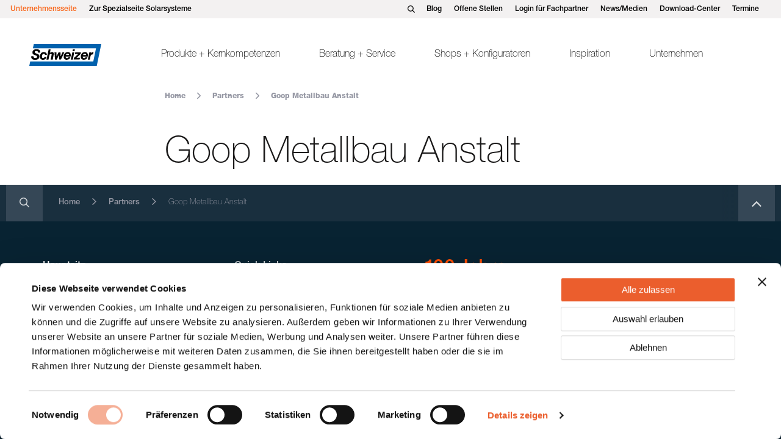

--- FILE ---
content_type: text/html; charset=UTF-8
request_url: https://www.ernstschweizer.ch/de/partners/metallbau-goop-anstalt/
body_size: 12547
content:
<!DOCTYPE html>
<html class="html partners-template-default single single-partners postid-6440" lang="de">
  <head>
    <meta charset="utf-8">
    <meta http-equiv="X-UA-Compatible" content="IE=edge">
    <meta name="viewport" content="width=device-width, initial-scale=1">
    <link rel="alternate" type="application/rss+xml" title="Ernst Schweizer AG Feed" href="https://www.ernstschweizer.ch/de/feed/">
    <meta name="google-site-verification" content="0JVj401szeOrTbPVX4xIkuauAHhndqF3fnWA9nqEWII" />
    <script type="text/javascript" data-cookieconsent="ignore">
	window.dataLayer = window.dataLayer || [];

	function gtag() {
		dataLayer.push(arguments);
	}

	gtag("consent", "default", {
		ad_personalization: "denied",
		ad_storage: "denied",
		ad_user_data: "denied",
		analytics_storage: "denied",
		functionality_storage: "denied",
		personalization_storage: "denied",
		security_storage: "granted",
		wait_for_update: 500,
	});
	gtag("set", "ads_data_redaction", true);
	</script>
<script type="text/javascript"
		id="Cookiebot"
		src="https://consent.cookiebot.com/uc.js"
		data-implementation="wp"
		data-cbid="576f9d75-3245-4a53-897c-80a4ad60a54f"
						data-culture="DE"
				data-blockingmode="auto"
	></script>
<meta name='robots' content='index, follow, max-image-preview:large, max-snippet:-1, max-video-preview:-1' />
	<style>img:is([sizes="auto" i], [sizes^="auto," i]) { contain-intrinsic-size: 3000px 1500px }</style>
	
	<!-- This site is optimized with the Yoast SEO plugin v24.8 - https://yoast.com/wordpress/plugins/seo/ -->
	<title>Goop Metallbau Anstalt - Ernst Schweizer AG</title>
	<link rel="canonical" href="https://www.ernstschweizer.ch/de/partners/metallbau-goop-anstalt/" />
	<meta property="og:locale" content="de_DE" />
	<meta property="og:type" content="article" />
	<meta property="og:title" content="Goop Metallbau Anstalt - Ernst Schweizer AG" />
	<meta property="og:url" content="https://www.ernstschweizer.ch/de/partners/metallbau-goop-anstalt/" />
	<meta property="og:site_name" content="Ernst Schweizer AG" />
	<meta property="article:publisher" content="https://www.facebook.com/ernstschweizer.ch" />
	<meta property="article:modified_time" content="2025-11-13T13:39:21+00:00" />
	<meta name="twitter:card" content="summary_large_image" />
	<meta name="twitter:label1" content="Geschätzte Lesezeit" />
	<meta name="twitter:data1" content="1 Minute" />
	<script type="application/ld+json" class="yoast-schema-graph">{"@context":"https://schema.org","@graph":[{"@type":"WebPage","@id":"https://www.ernstschweizer.ch/de/partners/metallbau-goop-anstalt/","url":"https://www.ernstschweizer.ch/de/partners/metallbau-goop-anstalt/","name":"Goop Metallbau Anstalt - Ernst Schweizer AG","isPartOf":{"@id":"https://www.ernstschweizer.ch/de/#website"},"datePublished":"2022-09-13T15:11:45+00:00","dateModified":"2025-11-13T13:39:21+00:00","breadcrumb":{"@id":"https://www.ernstschweizer.ch/de/partners/metallbau-goop-anstalt/#breadcrumb"},"inLanguage":"de","potentialAction":[{"@type":"ReadAction","target":["https://www.ernstschweizer.ch/de/partners/metallbau-goop-anstalt/"]}]},{"@type":"BreadcrumbList","@id":"https://www.ernstschweizer.ch/de/partners/metallbau-goop-anstalt/#breadcrumb","itemListElement":[{"@type":"ListItem","position":1,"name":"Home","item":"https://www.ernstschweizer.ch/de/"},{"@type":"ListItem","position":2,"name":"Partners","item":"https://www.ernstschweizer.ch/de/partners/"},{"@type":"ListItem","position":3,"name":"Goop Metallbau Anstalt"}]},{"@type":"WebSite","@id":"https://www.ernstschweizer.ch/de/#website","url":"https://www.ernstschweizer.ch/de/","name":"Ernst Schweizer AG","description":"Wir bauen heute für die Generation von morgen.","publisher":{"@id":"https://www.ernstschweizer.ch/de/#organization"},"potentialAction":[{"@type":"SearchAction","target":{"@type":"EntryPoint","urlTemplate":"https://www.ernstschweizer.ch/de/?s={search_term_string}"},"query-input":{"@type":"PropertyValueSpecification","valueRequired":true,"valueName":"search_term_string"}}],"inLanguage":"de"},{"@type":"Organization","@id":"https://www.ernstschweizer.ch/de/#organization","name":"Ernst Schweizer AG","url":"https://www.ernstschweizer.ch/de/","logo":{"@type":"ImageObject","inLanguage":"de","@id":"https://www.ernstschweizer.ch/de/#/schema/logo/image/","url":"https://www.ernstschweizer.ch/wp-content/uploads/2022/10/cropped-Ch_RGB_quadrat-Kopie.jpg","contentUrl":"https://www.ernstschweizer.ch/wp-content/uploads/2022/10/cropped-Ch_RGB_quadrat-Kopie.jpg","width":512,"height":512,"caption":"Ernst Schweizer AG"},"image":{"@id":"https://www.ernstschweizer.ch/de/#/schema/logo/image/"},"sameAs":["https://www.facebook.com/ernstschweizer.ch","https://www.linkedin.com/company/35683865"]}]}</script>
	<!-- / Yoast SEO plugin. -->


<link rel='dns-prefetch' href='//www.ernstschweizer.ch' />
<link rel='dns-prefetch' href='//maps.googleapis.com' />
<style id='restrict-content-pro-content-upgrade-redirect-style-inline-css'>
.wp-block-restrict-content-pro-content-upgrade-redirect .wp-block-button__width-25 {
  width: calc(25% - 0.5rem);
}
.wp-block-restrict-content-pro-content-upgrade-redirect .wp-block-button__width-25 .wp-block-button__link {
  width: 100%;
}
.wp-block-restrict-content-pro-content-upgrade-redirect .wp-block-button__width-50 {
  width: calc(50% - 0.5rem);
}
.wp-block-restrict-content-pro-content-upgrade-redirect .wp-block-button__width-50 .wp-block-button__link {
  width: 100%;
}
.wp-block-restrict-content-pro-content-upgrade-redirect .wp-block-button__width-75 {
  width: calc(75% - 0.5rem);
}
.wp-block-restrict-content-pro-content-upgrade-redirect .wp-block-button__width-75 .wp-block-button__link {
  width: 100%;
}
.wp-block-restrict-content-pro-content-upgrade-redirect .wp-block-button__width-100 {
  margin-right: 0;
  width: 100%;
}
.wp-block-restrict-content-pro-content-upgrade-redirect .wp-block-button__width-100 .wp-block-button__link {
  width: 100%;
}

/*# sourceMappingURL=style-content-upgrade-redirect.css.map*/
</style>
<style id='filebird-block-filebird-gallery-style-inline-css'>
ul.filebird-block-filebird-gallery{margin:auto!important;padding:0!important;width:100%}ul.filebird-block-filebird-gallery.layout-grid{display:grid;grid-gap:20px;align-items:stretch;grid-template-columns:repeat(var(--columns),1fr);justify-items:stretch}ul.filebird-block-filebird-gallery.layout-grid li img{border:1px solid #ccc;box-shadow:2px 2px 6px 0 rgba(0,0,0,.3);height:100%;max-width:100%;-o-object-fit:cover;object-fit:cover;width:100%}ul.filebird-block-filebird-gallery.layout-masonry{-moz-column-count:var(--columns);-moz-column-gap:var(--space);column-gap:var(--space);-moz-column-width:var(--min-width);columns:var(--min-width) var(--columns);display:block;overflow:auto}ul.filebird-block-filebird-gallery.layout-masonry li{margin-bottom:var(--space)}ul.filebird-block-filebird-gallery li{list-style:none}ul.filebird-block-filebird-gallery li figure{height:100%;margin:0;padding:0;position:relative;width:100%}ul.filebird-block-filebird-gallery li figure figcaption{background:linear-gradient(0deg,rgba(0,0,0,.7),rgba(0,0,0,.3) 70%,transparent);bottom:0;box-sizing:border-box;color:#fff;font-size:.8em;margin:0;max-height:100%;overflow:auto;padding:3em .77em .7em;position:absolute;text-align:center;width:100%;z-index:2}ul.filebird-block-filebird-gallery li figure figcaption a{color:inherit}

</style>
<style id='classic-theme-styles-inline-css'>
/*! This file is auto-generated */
.wp-block-button__link{color:#fff;background-color:#32373c;border-radius:9999px;box-shadow:none;text-decoration:none;padding:calc(.667em + 2px) calc(1.333em + 2px);font-size:1.125em}.wp-block-file__button{background:#32373c;color:#fff;text-decoration:none}
</style>
<style id='global-styles-inline-css'>
:root{--wp--preset--aspect-ratio--square: 1;--wp--preset--aspect-ratio--4-3: 4/3;--wp--preset--aspect-ratio--3-4: 3/4;--wp--preset--aspect-ratio--3-2: 3/2;--wp--preset--aspect-ratio--2-3: 2/3;--wp--preset--aspect-ratio--16-9: 16/9;--wp--preset--aspect-ratio--9-16: 9/16;--wp--preset--color--black: #000000;--wp--preset--color--cyan-bluish-gray: #abb8c3;--wp--preset--color--white: #ffffff;--wp--preset--color--pale-pink: #f78da7;--wp--preset--color--vivid-red: #cf2e2e;--wp--preset--color--luminous-vivid-orange: #ff6900;--wp--preset--color--luminous-vivid-amber: #fcb900;--wp--preset--color--light-green-cyan: #7bdcb5;--wp--preset--color--vivid-green-cyan: #00d084;--wp--preset--color--pale-cyan-blue: #8ed1fc;--wp--preset--color--vivid-cyan-blue: #0693e3;--wp--preset--color--vivid-purple: #9b51e0;--wp--preset--gradient--vivid-cyan-blue-to-vivid-purple: linear-gradient(135deg,rgba(6,147,227,1) 0%,rgb(155,81,224) 100%);--wp--preset--gradient--light-green-cyan-to-vivid-green-cyan: linear-gradient(135deg,rgb(122,220,180) 0%,rgb(0,208,130) 100%);--wp--preset--gradient--luminous-vivid-amber-to-luminous-vivid-orange: linear-gradient(135deg,rgba(252,185,0,1) 0%,rgba(255,105,0,1) 100%);--wp--preset--gradient--luminous-vivid-orange-to-vivid-red: linear-gradient(135deg,rgba(255,105,0,1) 0%,rgb(207,46,46) 100%);--wp--preset--gradient--very-light-gray-to-cyan-bluish-gray: linear-gradient(135deg,rgb(238,238,238) 0%,rgb(169,184,195) 100%);--wp--preset--gradient--cool-to-warm-spectrum: linear-gradient(135deg,rgb(74,234,220) 0%,rgb(151,120,209) 20%,rgb(207,42,186) 40%,rgb(238,44,130) 60%,rgb(251,105,98) 80%,rgb(254,248,76) 100%);--wp--preset--gradient--blush-light-purple: linear-gradient(135deg,rgb(255,206,236) 0%,rgb(152,150,240) 100%);--wp--preset--gradient--blush-bordeaux: linear-gradient(135deg,rgb(254,205,165) 0%,rgb(254,45,45) 50%,rgb(107,0,62) 100%);--wp--preset--gradient--luminous-dusk: linear-gradient(135deg,rgb(255,203,112) 0%,rgb(199,81,192) 50%,rgb(65,88,208) 100%);--wp--preset--gradient--pale-ocean: linear-gradient(135deg,rgb(255,245,203) 0%,rgb(182,227,212) 50%,rgb(51,167,181) 100%);--wp--preset--gradient--electric-grass: linear-gradient(135deg,rgb(202,248,128) 0%,rgb(113,206,126) 100%);--wp--preset--gradient--midnight: linear-gradient(135deg,rgb(2,3,129) 0%,rgb(40,116,252) 100%);--wp--preset--font-size--small: 13px;--wp--preset--font-size--medium: 20px;--wp--preset--font-size--large: 36px;--wp--preset--font-size--x-large: 42px;--wp--preset--spacing--20: 0.44rem;--wp--preset--spacing--30: 0.67rem;--wp--preset--spacing--40: 1rem;--wp--preset--spacing--50: 1.5rem;--wp--preset--spacing--60: 2.25rem;--wp--preset--spacing--70: 3.38rem;--wp--preset--spacing--80: 5.06rem;--wp--preset--shadow--natural: 6px 6px 9px rgba(0, 0, 0, 0.2);--wp--preset--shadow--deep: 12px 12px 50px rgba(0, 0, 0, 0.4);--wp--preset--shadow--sharp: 6px 6px 0px rgba(0, 0, 0, 0.2);--wp--preset--shadow--outlined: 6px 6px 0px -3px rgba(255, 255, 255, 1), 6px 6px rgba(0, 0, 0, 1);--wp--preset--shadow--crisp: 6px 6px 0px rgba(0, 0, 0, 1);}:where(.is-layout-flex){gap: 0.5em;}:where(.is-layout-grid){gap: 0.5em;}body .is-layout-flex{display: flex;}.is-layout-flex{flex-wrap: wrap;align-items: center;}.is-layout-flex > :is(*, div){margin: 0;}body .is-layout-grid{display: grid;}.is-layout-grid > :is(*, div){margin: 0;}:where(.wp-block-columns.is-layout-flex){gap: 2em;}:where(.wp-block-columns.is-layout-grid){gap: 2em;}:where(.wp-block-post-template.is-layout-flex){gap: 1.25em;}:where(.wp-block-post-template.is-layout-grid){gap: 1.25em;}.has-black-color{color: var(--wp--preset--color--black) !important;}.has-cyan-bluish-gray-color{color: var(--wp--preset--color--cyan-bluish-gray) !important;}.has-white-color{color: var(--wp--preset--color--white) !important;}.has-pale-pink-color{color: var(--wp--preset--color--pale-pink) !important;}.has-vivid-red-color{color: var(--wp--preset--color--vivid-red) !important;}.has-luminous-vivid-orange-color{color: var(--wp--preset--color--luminous-vivid-orange) !important;}.has-luminous-vivid-amber-color{color: var(--wp--preset--color--luminous-vivid-amber) !important;}.has-light-green-cyan-color{color: var(--wp--preset--color--light-green-cyan) !important;}.has-vivid-green-cyan-color{color: var(--wp--preset--color--vivid-green-cyan) !important;}.has-pale-cyan-blue-color{color: var(--wp--preset--color--pale-cyan-blue) !important;}.has-vivid-cyan-blue-color{color: var(--wp--preset--color--vivid-cyan-blue) !important;}.has-vivid-purple-color{color: var(--wp--preset--color--vivid-purple) !important;}.has-black-background-color{background-color: var(--wp--preset--color--black) !important;}.has-cyan-bluish-gray-background-color{background-color: var(--wp--preset--color--cyan-bluish-gray) !important;}.has-white-background-color{background-color: var(--wp--preset--color--white) !important;}.has-pale-pink-background-color{background-color: var(--wp--preset--color--pale-pink) !important;}.has-vivid-red-background-color{background-color: var(--wp--preset--color--vivid-red) !important;}.has-luminous-vivid-orange-background-color{background-color: var(--wp--preset--color--luminous-vivid-orange) !important;}.has-luminous-vivid-amber-background-color{background-color: var(--wp--preset--color--luminous-vivid-amber) !important;}.has-light-green-cyan-background-color{background-color: var(--wp--preset--color--light-green-cyan) !important;}.has-vivid-green-cyan-background-color{background-color: var(--wp--preset--color--vivid-green-cyan) !important;}.has-pale-cyan-blue-background-color{background-color: var(--wp--preset--color--pale-cyan-blue) !important;}.has-vivid-cyan-blue-background-color{background-color: var(--wp--preset--color--vivid-cyan-blue) !important;}.has-vivid-purple-background-color{background-color: var(--wp--preset--color--vivid-purple) !important;}.has-black-border-color{border-color: var(--wp--preset--color--black) !important;}.has-cyan-bluish-gray-border-color{border-color: var(--wp--preset--color--cyan-bluish-gray) !important;}.has-white-border-color{border-color: var(--wp--preset--color--white) !important;}.has-pale-pink-border-color{border-color: var(--wp--preset--color--pale-pink) !important;}.has-vivid-red-border-color{border-color: var(--wp--preset--color--vivid-red) !important;}.has-luminous-vivid-orange-border-color{border-color: var(--wp--preset--color--luminous-vivid-orange) !important;}.has-luminous-vivid-amber-border-color{border-color: var(--wp--preset--color--luminous-vivid-amber) !important;}.has-light-green-cyan-border-color{border-color: var(--wp--preset--color--light-green-cyan) !important;}.has-vivid-green-cyan-border-color{border-color: var(--wp--preset--color--vivid-green-cyan) !important;}.has-pale-cyan-blue-border-color{border-color: var(--wp--preset--color--pale-cyan-blue) !important;}.has-vivid-cyan-blue-border-color{border-color: var(--wp--preset--color--vivid-cyan-blue) !important;}.has-vivid-purple-border-color{border-color: var(--wp--preset--color--vivid-purple) !important;}.has-vivid-cyan-blue-to-vivid-purple-gradient-background{background: var(--wp--preset--gradient--vivid-cyan-blue-to-vivid-purple) !important;}.has-light-green-cyan-to-vivid-green-cyan-gradient-background{background: var(--wp--preset--gradient--light-green-cyan-to-vivid-green-cyan) !important;}.has-luminous-vivid-amber-to-luminous-vivid-orange-gradient-background{background: var(--wp--preset--gradient--luminous-vivid-amber-to-luminous-vivid-orange) !important;}.has-luminous-vivid-orange-to-vivid-red-gradient-background{background: var(--wp--preset--gradient--luminous-vivid-orange-to-vivid-red) !important;}.has-very-light-gray-to-cyan-bluish-gray-gradient-background{background: var(--wp--preset--gradient--very-light-gray-to-cyan-bluish-gray) !important;}.has-cool-to-warm-spectrum-gradient-background{background: var(--wp--preset--gradient--cool-to-warm-spectrum) !important;}.has-blush-light-purple-gradient-background{background: var(--wp--preset--gradient--blush-light-purple) !important;}.has-blush-bordeaux-gradient-background{background: var(--wp--preset--gradient--blush-bordeaux) !important;}.has-luminous-dusk-gradient-background{background: var(--wp--preset--gradient--luminous-dusk) !important;}.has-pale-ocean-gradient-background{background: var(--wp--preset--gradient--pale-ocean) !important;}.has-electric-grass-gradient-background{background: var(--wp--preset--gradient--electric-grass) !important;}.has-midnight-gradient-background{background: var(--wp--preset--gradient--midnight) !important;}.has-small-font-size{font-size: var(--wp--preset--font-size--small) !important;}.has-medium-font-size{font-size: var(--wp--preset--font-size--medium) !important;}.has-large-font-size{font-size: var(--wp--preset--font-size--large) !important;}.has-x-large-font-size{font-size: var(--wp--preset--font-size--x-large) !important;}
:where(.wp-block-post-template.is-layout-flex){gap: 1.25em;}:where(.wp-block-post-template.is-layout-grid){gap: 1.25em;}
:where(.wp-block-columns.is-layout-flex){gap: 2em;}:where(.wp-block-columns.is-layout-grid){gap: 2em;}
:root :where(.wp-block-pullquote){font-size: 1.5em;line-height: 1.6;}
</style>
<link rel='stylesheet' id='contact-form-7-css' href='https://www.ernstschweizer.ch/wp-content/plugins/contact-form-7/includes/css/styles.css?ver=6.0.5' media='all' />
<link rel='stylesheet' id='Flynt/assets-css' href='https://www.ernstschweizer.ch/wp-content/themes/station-modular/dist/assets/main-3a92a9d6bd.css' media='all' />
<script id="wpml-cookie-js-extra">
var wpml_cookies = {"wp-wpml_current_language":{"value":"de","expires":1,"path":"\/"}};
var wpml_cookies = {"wp-wpml_current_language":{"value":"de","expires":1,"path":"\/"}};
</script>
<script src="https://www.ernstschweizer.ch/wp-content/plugins/sitepress-multilingual-cms/res/js/cookies/language-cookie.js?ver=472900" id="wpml-cookie-js" defer data-wp-strategy="defer"></script>
<script src="https://maps.googleapis.com/maps/api/js?language=de&amp;loading=async&amp;key=AIzaSyArKJNHUw01L580iiA3GGi094OBlCkPuLM&amp;callback=initStoreFinder" id="googlemaps-js"></script>
<meta name="generator" content="WPML ver:4.7.2 stt:1,4,3,27;" />
		<script type="text/javascript">
				(function(c,l,a,r,i,t,y){
					c[a]=c[a]||function(){(c[a].q=c[a].q||[]).push(arguments)};t=l.createElement(r);t.async=1;
					t.src="https://www.clarity.ms/tag/"+i+"?ref=wordpress";y=l.getElementsByTagName(r)[0];y.parentNode.insertBefore(t,y);
				})(window, document, "clarity", "script", "nr429aydpe");
		</script>
		<!-- Google Tag Manager -->
<script>(function(w,d,s,l,i){w[l]=w[l]||[];w[l].push({'gtm.start':
  new Date().getTime(),event:'gtm.js'});var f=d.getElementsByTagName(s)[0],
  j=d.createElement(s),dl=l!='dataLayer'?'&l='+l:'';j.async=true;j.src=
  'https://www.googletagmanager.com/gtm.js?id='+i+dl;f.parentNode.insertBefore(j,f);
  })(window,document,'script','dataLayer','GTM-PX2NRV');</script>
<!-- End Google Tag Manager -->
<link rel="icon" href="https://www.ernstschweizer.ch/wp-content/uploads/2022/10/cropped-Ch_RGB_quadrat-Kopie-32x32.jpg" sizes="32x32" />
<link rel="icon" href="https://www.ernstschweizer.ch/wp-content/uploads/2022/10/cropped-Ch_RGB_quadrat-Kopie-192x192.jpg" sizes="192x192" />
<link rel="apple-touch-icon" href="https://www.ernstschweizer.ch/wp-content/uploads/2022/10/cropped-Ch_RGB_quadrat-Kopie-180x180.jpg" />
<meta name="msapplication-TileImage" content="https://www.ernstschweizer.ch/wp-content/uploads/2022/10/cropped-Ch_RGB_quadrat-Kopie-270x270.jpg" />

  </head>
  <body>
    <!-- Google Tag Manager (noscript) -->
<noscript><iframe src="https://www.googletagmanager.com/ns.html?id=GTM-PX2NRV";
height="0" width="0" style="display:none;visibility:hidden"></iframe></noscript>
<!-- End Google Tag Manager (noscript) -->


    <a href="#main-content" class="skip-link">
      Jump to main content
    </a>
          <div class="page-wrapper">
        <header class="main-header">
                      <nav class="site-header" aria-label="Main" is="flynt-site-header">
    <div class="top-bar">
  <div class="top-bar__container">
    <div class="top-bar__column-left">
      <ul class="top-bar__menu-items">
                        <li class="top-bar__menu-item">
                    <a class="top-bar__link" href="https://www.ernstschweizer.ch" >
              Unternehmensseite
            </a>
                  </li>
                  <li class="top-bar__menu-item">
                    <a class="top-bar__link" href="https://ernstschweizer.com/de" >
              Zur Spezialseite Solarsysteme
            </a>
                  </li>
                      </ul>
    </div>
    <div class="top-bar__column-right">
      <button class="top-bar-search__search-button" type="button"
        aria-expanded="false"
        data-toggle-search>
        <svg viewBox="0 0 15 15" fill="#ffffff" xmlns="http://www.w3.org/2000/svg"><path d="m6.12612987 12.2472627c1.36978431.0009567 2.70024162-.4592713 3.77646924-1.3079556l4.05954529 4.0606929 1.0378556-1.038149-4.0595453-4.06069298c1.1468987-1.46489167 1.5668111-3.37190848 1.1392341-5.18302946-.426622-1.81124345-1.6538643-3.329778-3.33446903-4.12780778-1.6806537-.7970255-3.63297223-.78649287-5.30498182.02870507-1.67200959.81519795-2.88291871 2.34610466-3.29137096 4.16210003-.40749724 1.81508908.03156689 3.71728049 1.19472284 5.16955751 1.16220339 1.45244851 2.92234366 2.29731171 4.78266248 2.29635641zm0-10.77756601c1.2339519 0 2.41719008.48988936 3.28965684 1.36346007.87332379.87261543 1.36307469 2.05618813 1.36307469 3.29058686 0 1.23439872-.4897509 2.41787344-1.36307469 3.29058685-.87236881.87357073-2.05560699 1.36346003-3.28965684 1.36346003s-2.41719008-.4898893-3.28965684-1.36346003c-.87332381-.87261543-1.36307472-2.05618813-1.36307472-3.29058685 0-1.23439873.48975091-2.41787345 1.36307472-3.29058686.8723688-.87357071 2.05560699-1.36346007 3.28965684-1.36346007z"/></svg>

      </button>

      <ul class="top-bar__menu-items">
                    <li class="top-bar__menu-item">
                <a class="top-bar__link" href="https://www.ernstschweizer.ch/de/blog/" >
            Blog
          </a>
              </li>
              <li class="top-bar__menu-item">
                <a class="top-bar__link" href="https://stellen.ernstschweizer.ch/stellenangebote.html" >
            Offene Stellen
          </a>
              </li>
              <li class="top-bar__menu-item">
                <a class="top-bar__link" href="https://www.ernstschweizer.ch/de/technische-informationen-systeme/" >
            Login für Fachpartner
          </a>
              </li>
              <li class="top-bar__menu-item">
                <a class="top-bar__link" href="https://www.ernstschweizer.ch/de/news-medien/" >
            News/Medien
          </a>
              </li>
              <li class="top-bar__menu-item">
                <a class="top-bar__link" href="https://www.ernstschweizer.ch/de/download-center/" >
            Download-Center
          </a>
              </li>
              <li class="top-bar__menu-item">
                <a class="top-bar__link" href="https://www.ernstschweizer.ch/de/agenda/" >
            Termine
          </a>
              </li>
                  </ul>
      <div class="top-bar__language-switcher-container">
                    <span>
                      </span>
          <ul class="top-bar__language-switcher">
                      </ul>
      </div>
    </div>
  </div>
</div>
  <div class="site-header__inner">
    <div class="site-header__container container-fluid">
      <a class="logo" href="https://www.ernstschweizer.ch/de/">
        <img class="logo__image" src="https://www.ernstschweizer.ch/wp-content/themes/station-modular/dist/assets/images/logo.svg" alt="Ernst Schweizer AG">
      </a>

              <ul class="menu">
                      <li data-menu-type="mega-images"
              
              class="menu-item nav-first-level nav-first-level--mega-images ">
              <a class="menu-link" href="https://www.ernstschweizer.ch/de/kompetenzen/" >
                Produkte + Kernkompetenzen
              </a>
                              <div class="nav-second-level__items">
                  <div class="nav-second-level__items-wrapper">

                    <div class="nav-second-level__columns">

                      <div class="nav-primary__column">
                        <ul class="nav-second-level__items-list">
                                                      
                            <li class="menu-item nav-second-level has-children group-title">
                              <div class="menu-link__wrapper">
                                <a class="menu-link" href="https://www.ernstschweizer.ch/de/kompetenzen/fenstersysteme/" >
                                  Fenstersysteme
                                </a>
                                <span class="menu-link__icon">
                                  <i data-feather="chevron-right"></i>
                                </span>
                              </div>
                                                          <ul class="nav-third-level">
                                                              <li class="menu-item nav-third-level__item">
                                  <div class="menu-link__wrapper">
                                    <a class="menu-link"
                                      href="https://www.ernstschweizer.ch/de/kompetenzen/fenstersysteme/holz-metall-fenster/"
                                      
                                      data-hover-image="https://www.ernstschweizer.ch/wp-content/uploads/resized/2022/09/esc_hero_image_slider_header_desktop_21-9_2560x1024_inspiration-2-384x0-c-default.jpg"
                                    >
                                      Holz/Metall-Fenstersysteme
                                    </a>

                                    <span class="menu-link__icon">
                                      <i data-feather="chevron-right"></i>
                                    </span>
                                  </div>
                                </li>
                                                              <li class="menu-item nav-third-level__item">
                                  <div class="menu-link__wrapper">
                                    <a class="menu-link"
                                      href="https://www.ernstschweizer.ch/de/kompetenzen/fenstersysteme/aluminium-systeme/"
                                      
                                      data-hover-image="https://www.ernstschweizer.ch/wp-content/uploads/resized/2022/06/Gruppe-maskieren-36-384x0-c-default.png"
                                    >
                                      Aluminium-Systeme
                                    </a>

                                    <span class="menu-link__icon">
                                      <i data-feather="chevron-right"></i>
                                    </span>
                                  </div>
                                </li>
                                                              <li class="menu-item nav-third-level__item">
                                  <div class="menu-link__wrapper">
                                    <a class="menu-link"
                                      href="https://www.ernstschweizer.ch/de/kompetenzen/fenstersysteme/unsere-leistungen-fuer-fachpartner/"
                                      
                                      data-hover-image="https://www.ernstschweizer.ch/wp-content/uploads/resized/2022/08/Zusammenarbeit-384x0-c-default.jpg"
                                    >
                                      Unsere Leistungen für Fachpartner
                                    </a>

                                    <span class="menu-link__icon">
                                      <i data-feather="chevron-right"></i>
                                    </span>
                                  </div>
                                </li>
                                                            </ul>
                                                      </li>
                                                                                                                  </ul>
                              </div>
                              <div class="nav-primary__column">
                                <ul class="nav-second-level__items-list">
                            
                            <li class="menu-item nav-second-level has-children group-title">
                              <div class="menu-link__wrapper">
                                <a class="menu-link" href="https://www.ernstschweizer.ch/de/kompetenzen/briefkaesten-und-paketboxen/" >
                                  Briefkästen + Paketboxen
                                </a>
                                <span class="menu-link__icon">
                                  <i data-feather="chevron-right"></i>
                                </span>
                              </div>
                                                          <ul class="nav-third-level">
                                                              <li class="menu-item nav-third-level__item">
                                  <div class="menu-link__wrapper">
                                    <a class="menu-link"
                                      href="https://www.ernstschweizer.ch/de/kompetenzen/briefkaesten-und-paketboxen/ein-zweifamilienhaus/"
                                      
                                      data-hover-image="https://www.ernstschweizer.ch/wp-content/uploads/resized/2022/09/esc_bildslider_3-2_1920x1280_bk_ezh_referenzen_1-384x0-c-default.jpg"
                                    >
                                      Ein-/Doppelfamilienhäuser
                                    </a>

                                    <span class="menu-link__icon">
                                      <i data-feather="chevron-right"></i>
                                    </span>
                                  </div>
                                </li>
                                                              <li class="menu-item nav-third-level__item">
                                  <div class="menu-link__wrapper">
                                    <a class="menu-link"
                                      href="https://www.ernstschweizer.ch/de/kompetenzen/briefkaesten-und-paketboxen/mehrfamilienhaus/"
                                      
                                      data-hover-image="https://www.ernstschweizer.ch/wp-content/uploads/resized/2022/09/esc_teaser_3-2_1280x850_referenzobjekte_6_pb-1-384x0-c-default.jpg"
                                    >
                                      Mehrfamilienhaus
                                    </a>

                                    <span class="menu-link__icon">
                                      <i data-feather="chevron-right"></i>
                                    </span>
                                  </div>
                                </li>
                                                            </ul>
                                                      </li>
                                                                                                                  </ul>
                              </div>
                              <div class="nav-primary__column">
                                <ul class="nav-second-level__items-list">
                            
                            <li class="menu-item nav-second-level has-children group-title">
                              <div class="menu-link__wrapper">
                                <a class="menu-link" href="https://www.ernstschweizer.ch/de/kompetenzen/solarsysteme/" >
                                  Solarsysteme
                                </a>
                                <span class="menu-link__icon">
                                  <i data-feather="chevron-right"></i>
                                </span>
                              </div>
                                                          <ul class="nav-third-level">
                                                              <li class="menu-item nav-third-level__item">
                                  <div class="menu-link__wrapper">
                                    <a class="menu-link"
                                      href="https://ernstschweizer.com/de/solarsysteme/pv-montagesystem-msp/"
                                      
                                      data-hover-image="https://www.ernstschweizer.ch/wp-content/uploads/resized/2023/05/Ersatzneubau-MFH-Seewadel-384x0-c-default.jpg"
                                    >
                                      PV-Montagesystem MSP
                                    </a>

                                    <span class="menu-link__icon">
                                      <i data-feather="chevron-right"></i>
                                    </span>
                                  </div>
                                </li>
                                                              <li class="menu-item nav-third-level__item">
                                  <div class="menu-link__wrapper">
                                    <a class="menu-link"
                                      href="https://ernstschweizer.com/de/solarsysteme/gipv/pv-indachsystem-solrif/"
                                      
                                      data-hover-image="https://www.ernstschweizer.ch/wp-content/uploads/resized/2022/08/Bild1-384x0-c-default.jpg"
                                    >
                                      Photovoltaik-Indachsystem Solrif
                                    </a>

                                    <span class="menu-link__icon">
                                      <i data-feather="chevron-right"></i>
                                    </span>
                                  </div>
                                </li>
                                                              <li class="menu-item nav-third-level__item">
                                  <div class="menu-link__wrapper">
                                    <a class="menu-link"
                                      href="https://ernstschweizer.com/de/solarsysteme/gipv/solarfassade-solface/"
                                      
                                      data-hover-image="https://www.ernstschweizer.ch/wp-content/uploads/resized/2025/04/esc-GH-FA-PV-Cossonay-Optim_ret_vergroessert-384x0-c-default.jpg"
                                    >
                                      PV-Fassadensystem Solface
                                    </a>

                                    <span class="menu-link__icon">
                                      <i data-feather="chevron-right"></i>
                                    </span>
                                  </div>
                                </li>
                                                              <li class="menu-item nav-third-level__item">
                                  <div class="menu-link__wrapper">
                                    <a class="menu-link"
                                      href="https://ernstschweizer.com/de/solarsysteme/sonnenkollektoren/"
                                      
                                      data-hover-image="https://www.ernstschweizer.ch/wp-content/uploads/resized/2022/09/esc_hero_image_slider_header_desktop_21-9_2560x1024_soko-384x0-c-default.jpg"
                                    >
                                      Sonnenkollektoren
                                    </a>

                                    <span class="menu-link__icon">
                                      <i data-feather="chevron-right"></i>
                                    </span>
                                  </div>
                                </li>
                                                            </ul>
                                                      </li>
                                                                                                                  </ul>
                              </div>
                              <div class="nav-primary__column">
                                <ul class="nav-second-level__items-list">
                            
                            <li class="menu-item nav-second-level has-children group-title">
                              <div class="menu-link__wrapper">
                                <a class="menu-link" href="https://www.ernstschweizer.ch/de/kompetenzen/metallveredelung/" >
                                  Metallveredelung
                                </a>
                                <span class="menu-link__icon">
                                  <i data-feather="chevron-right"></i>
                                </span>
                              </div>
                                                          <ul class="nav-third-level">
                                                              <li class="menu-item nav-third-level__item">
                                  <div class="menu-link__wrapper">
                                    <a class="menu-link"
                                      href="https://www.ernstschweizer.ch/de/kompetenzen/metallveredelung/blechbearbeitung/"
                                      
                                      data-hover-image="https://www.ernstschweizer.ch/wp-content/uploads/resized/2025/02/IMG_4751-2-1-384x0-c-default.jpg"
                                    >
                                      Blechbearbeitung
                                    </a>

                                    <span class="menu-link__icon">
                                      <i data-feather="chevron-right"></i>
                                    </span>
                                  </div>
                                </li>
                                                              <li class="menu-item nav-third-level__item">
                                  <div class="menu-link__wrapper">
                                    <a class="menu-link"
                                      href="https://www.ernstschweizer.ch/de/kompetenzen/metallveredelung/pulverbeschichtung/"
                                      
                                      data-hover-image="https://www.ernstschweizer.ch/wp-content/uploads/resized/2025/02/IMG_4825-2-384x0-c-default.jpeg"
                                    >
                                      Pulverbeschichtung
                                    </a>

                                    <span class="menu-link__icon">
                                      <i data-feather="chevron-right"></i>
                                    </span>
                                  </div>
                                </li>
                                                            </ul>
                                                      </li>
                                                                    </ul>
                      </div>

                                              <div class="nav-primary__column nav-mega-images__image">
                          <div class="nav-mega-images__image__inner">
                            <div data-image-placeholder 
                              class="nav-mega-images__image__placeholder">
                            </div>
                          </div>
                        </div>
                                          </div>

                  </div>
                </div>
                          </li>
                      <li data-menu-type="default"
              data-hover-image="https://www.ernstschweizer.ch/wp-content/uploads/resized/2022/09/esc_teaser_3-2_1280x850_shops_beratung-1-384x0-c-default.jpg"
              class="menu-item nav-first-level nav-first-level--default ">
              <a class="menu-link" href="https://www.ernstschweizer.ch/de/beratung-service/" >
                Beratung + Service
              </a>
                              <div class="nav-second-level__items">
                  <div class="nav-second-level__items-wrapper">

                    <div class="nav-second-level__columns">

                      <div class="nav-primary__column">
                        <ul class="nav-second-level__items-list">
                                                      
                            <li class="menu-item nav-second-level ">
                              <div class="menu-link__wrapper">
                                <a class="menu-link" href="https://www.ernstschweizer.ch/de/beratung-service/verkaufsberatung/" >
                                  Verkaufsberatung
                                </a>
                                <span class="menu-link__icon">
                                  <i data-feather="chevron-right"></i>
                                </span>
                              </div>
                                                      </li>
                                                  
                            <li class="menu-item nav-second-level ">
                              <div class="menu-link__wrapper">
                                <a class="menu-link" href="https://www.ernstschweizer.ch/de/beratung-service/partner-partnersuche/" >
                                  Partner/Partnersuche
                                </a>
                                <span class="menu-link__icon">
                                  <i data-feather="chevron-right"></i>
                                </span>
                              </div>
                                                      </li>
                                                  
                            <li class="menu-item nav-second-level ">
                              <div class="menu-link__wrapper">
                                <a class="menu-link" href="https://www.ernstschweizer.ch/de/beratung-service/service-unterhalt/" >
                                  Service + Unterhalt
                                </a>
                                <span class="menu-link__icon">
                                  <i data-feather="chevron-right"></i>
                                </span>
                              </div>
                                                      </li>
                                                  
                            <li class="menu-item nav-second-level ">
                              <div class="menu-link__wrapper">
                                <a class="menu-link" href="https://www.ernstschweizer.ch/de/technische-informationen-systeme/" >
                                  Login für Fachpartner
                                </a>
                                <span class="menu-link__icon">
                                  <i data-feather="chevron-right"></i>
                                </span>
                              </div>
                                                      </li>
                                                  
                            <li class="menu-item nav-second-level ">
                              <div class="menu-link__wrapper">
                                <a class="menu-link" href="https://www.ernstschweizer.ch/de/fs-help/" >
                                  Hilfe-Bereich Alu-Systeme
                                </a>
                                <span class="menu-link__icon">
                                  <i data-feather="chevron-right"></i>
                                </span>
                              </div>
                                                      </li>
                                                  
                            <li class="menu-item nav-second-level ">
                              <div class="menu-link__wrapper">
                                <a class="menu-link" href="https://www.ernstschweizer.ch/de/beratung-service/zivilschutz/" >
                                  Zivilschutz
                                </a>
                                <span class="menu-link__icon">
                                  <i data-feather="chevron-right"></i>
                                </span>
                              </div>
                                                      </li>
                                                                    </ul>
                      </div>

                                          </div>

                  </div>
                </div>
                          </li>
                      <li data-menu-type="default"
              data-hover-image="https://www.ernstschweizer.ch/wp-content/uploads/resized/2022/09/esc_hero_image_slider_header_mobile_3-2_1920x900_shops-384x0-c-default.jpg"
              class="menu-item nav-first-level nav-first-level--default ">
              <a class="menu-link" href="https://www.ernstschweizer.ch/de/shops-konfiguratoren/" >
                Shops + Konfiguratoren
              </a>
                              <div class="nav-second-level__items">
                  <div class="nav-second-level__items-wrapper">

                    <div class="nav-second-level__columns">

                      <div class="nav-primary__column">
                        <ul class="nav-second-level__items-list">
                                                      
                            <li class="menu-item nav-second-level ">
                              <div class="menu-link__wrapper">
                                <a class="menu-link" href="https://www.ernstschweizer.ch/de/shops-konfiguratoren/konfigurator-shop-bk/" >
                                  Konfigurator/Webshop Briefkästen und Paketboxen
                                </a>
                                <span class="menu-link__icon">
                                  <i data-feather="chevron-right"></i>
                                </span>
                              </div>
                                                      </li>
                                                  
                            <li class="menu-item nav-second-level ">
                              <div class="menu-link__wrapper">
                                <a class="menu-link" href="https://www.ernstschweizer.ch/de/shops-konfiguratoren/konfigurator-fs/" >
                                  Konfigurator Ganzglas-Falt- oder Schiebewände
                                </a>
                                <span class="menu-link__icon">
                                  <i data-feather="chevron-right"></i>
                                </span>
                              </div>
                                                      </li>
                                                  
                            <li class="menu-item nav-second-level ">
                              <div class="menu-link__wrapper">
                                <a class="menu-link" href="https://shop-hm.ernstschweizer.ch" >
                                  Webshop Holz/Metall-Zubehör
                                </a>
                                <span class="menu-link__icon">
                                  <i data-feather="chevron-right"></i>
                                </span>
                              </div>
                                                      </li>
                                                  
                            <li class="menu-item nav-second-level ">
                              <div class="menu-link__wrapper">
                                <a class="menu-link" href="https://www.ernstschweizer.ch/de/shops-konfiguratoren/planungs-sw-spt/" >
                                  PV-Planungs-Software SPT
                                </a>
                                <span class="menu-link__icon">
                                  <i data-feather="chevron-right"></i>
                                </span>
                              </div>
                                                      </li>
                                                                    </ul>
                      </div>

                                          </div>

                  </div>
                </div>
                          </li>
                      <li data-menu-type="default"
              data-hover-image="https://www.ernstschweizer.ch/wp-content/uploads/resized/2022/06/Bildschirmfoto-2022-05-03-um-15.33.52-384x0-c-default.png"
              class="menu-item nav-first-level nav-first-level--default ">
              <a class="menu-link" href="https://www.ernstschweizer.ch/de/inspiration/" >
                Inspiration
              </a>
                              <div class="nav-second-level__items">
                  <div class="nav-second-level__items-wrapper">

                    <div class="nav-second-level__columns">

                      <div class="nav-primary__column">
                        <ul class="nav-second-level__items-list">
                                                      
                            <li class="menu-item nav-second-level ">
                              <div class="menu-link__wrapper">
                                <a class="menu-link" href="https://www.ernstschweizer.ch/de/inspiration/referenzprojekte/" >
                                  Referenzprojekte
                                </a>
                                <span class="menu-link__icon">
                                  <i data-feather="chevron-right"></i>
                                </span>
                              </div>
                                                      </li>
                                                  
                            <li class="menu-item nav-second-level ">
                              <div class="menu-link__wrapper">
                                <a class="menu-link" href="https://www.ernstschweizer.ch/de/inspiration/auszeichnungen/" >
                                  Auszeichnungen
                                </a>
                                <span class="menu-link__icon">
                                  <i data-feather="chevron-right"></i>
                                </span>
                              </div>
                                                      </li>
                                                  
                            <li class="menu-item nav-second-level ">
                              <div class="menu-link__wrapper">
                                <a class="menu-link" href="https://www.ernstschweizer.ch/de/inspiration/hindernisfrei-bauen/" >
                                  Hindernisfrei bauen
                                </a>
                                <span class="menu-link__icon">
                                  <i data-feather="chevron-right"></i>
                                </span>
                              </div>
                                                      </li>
                                                  
                            <li class="menu-item nav-second-level ">
                              <div class="menu-link__wrapper">
                                <a class="menu-link" href="https://www.ernstschweizer.ch/de/wir-bauen-auf-nachhaltiges-aluminium/" >
                                  Wir bauen auf nachhaltiges Aluminium
                                </a>
                                <span class="menu-link__icon">
                                  <i data-feather="chevron-right"></i>
                                </span>
                              </div>
                                                      </li>
                                                                    </ul>
                      </div>

                                          </div>

                  </div>
                </div>
                          </li>
                      <li data-menu-type="default"
              data-hover-image="https://www.ernstschweizer.ch/wp-content/uploads/resized/2022/08/esc-Hauptsitz-Luftaufnahme-384x0-c-default.jpg"
              class="menu-item nav-first-level nav-first-level--default ">
              <a class="menu-link" href="https://www.ernstschweizer.ch/de/unternehmen/" >
                Unternehmen
              </a>
                              <div class="nav-second-level__items">
                  <div class="nav-second-level__items-wrapper">

                    <div class="nav-second-level__columns">

                      <div class="nav-primary__column">
                        <ul class="nav-second-level__items-list">
                                                      
                            <li class="menu-item nav-second-level ">
                              <div class="menu-link__wrapper">
                                <a class="menu-link" href="https://www.ernstschweizer.ch/de/unternehmen/markenwerte/" >
                                  Mission und Markenwerte
                                </a>
                                <span class="menu-link__icon">
                                  <i data-feather="chevron-right"></i>
                                </span>
                              </div>
                                                      </li>
                                                  
                            <li class="menu-item nav-second-level ">
                              <div class="menu-link__wrapper">
                                <a class="menu-link" href="https://www.ernstschweizer.ch/de/unternehmen/organisation-geschichte/" >
                                  Organisation &amp; Geschichte
                                </a>
                                <span class="menu-link__icon">
                                  <i data-feather="chevron-right"></i>
                                </span>
                              </div>
                                                      </li>
                                                  
                            <li class="menu-item nav-second-level ">
                              <div class="menu-link__wrapper">
                                <a class="menu-link" href="https://www.ernstschweizer.ch/de/karriere/" >
                                  Karriere
                                </a>
                                <span class="menu-link__icon">
                                  <i data-feather="chevron-right"></i>
                                </span>
                              </div>
                                                      </li>
                                                  
                            <li class="menu-item nav-second-level ">
                              <div class="menu-link__wrapper">
                                <a class="menu-link" href="https://www.ernstschweizer.ch/de/unternehmen/berufsbildung-2025/" >
                                  Berufsbildung
                                </a>
                                <span class="menu-link__icon">
                                  <i data-feather="chevron-right"></i>
                                </span>
                              </div>
                                                      </li>
                                                  
                            <li class="menu-item nav-second-level ">
                              <div class="menu-link__wrapper">
                                <a class="menu-link" href="https://www.ernstschweizer.ch/de/kontakt/" >
                                  Kontakt + Standorte
                                </a>
                                <span class="menu-link__icon">
                                  <i data-feather="chevron-right"></i>
                                </span>
                              </div>
                                                      </li>
                                                                    </ul>
                      </div>

                                          </div>

                  </div>
                </div>
                          </li>
                            </ul>
            <div class="site-header__search">
  <div class="site-header__search-container" data-element="search">
    <div class="site-header__search-content">
      <form class="site-header__search-form"
        role="search"
        action="https://www.ernstschweizer.ch/de/">
        <div class="site-header__search-form-box">
          <input name="s"
            class="site-header__search-form-input-text"
            type="search"
            required
            placeholder="Search..."
            value="" />
            <button class="site-header__search-form-input-submit" type="submit">
                  <svg viewBox="0 0 15 15" xmlns="http://www.w3.org/2000/svg">
  <path d="m6.12612987 12.2472627c1.36978431.0009567 2.70024162-.4592713 3.77646924-1.3079556l4.05954529 4.0606929 1.0378556-1.038149-4.0595453-4.06069298c1.1468987-1.46489167 1.5668111-3.37190848 1.1392341-5.18302946-.426622-1.81124345-1.6538643-3.329778-3.33446903-4.12780778-1.6806537-.7970255-3.63297223-.78649287-5.30498182.02870507-1.67200959.81519795-2.88291871 2.34610466-3.29137096 4.16210003-.40749724 1.81508908.03156689 3.71728049 1.19472284 5.16955751 1.16220339 1.45244851 2.92234366 2.29731171 4.78266248 2.29635641zm0-10.77756601c1.2339519 0 2.41719008.48988936 3.28965684 1.36346007.87332379.87261543 1.36307469 2.05618813 1.36307469 3.29058686 0 1.23439872-.4897509 2.41787344-1.36307469 3.29058685-.87236881.87357073-2.05560699 1.36346003-3.28965684 1.36346003s-2.41719008-.4898893-3.28965684-1.36346003c-.87332381-.87261543-1.36307472-2.05618813-1.36307472-3.29058685 0-1.23439873.48975091-2.41787345 1.36307472-3.29058686.8723688-.87357071 2.05560699-1.36346007 3.28965684-1.36346007z" />
</svg>

            </button>
        </div>
      </form>
    </div>
  </div>
</div>
    </div>
  </div>
</nav>

            <nav class="navigation-burger" aria-label="Main" is="flynt-navigation-burger">
  <div class="navigation-burger__inner container-default">
    <a class="logo" href="https://www.ernstschweizer.ch/de/">
  <img class="logo__image" src="https://www.ernstschweizer.ch/wp-content/themes/station-modular/dist/assets/images/logo.svg" alt="Ernst Schweizer AG">
</a>
          <button class="hamburger" type="button" data-toggle-menu aria-expanded="false" aria-controls="navigationBurger-menu">
  <span class="sr-only">Toggle Menu</span>
  <span class="hamburger-barPrimary"></span>
  <span class="hamburger-barSecondary"></span>
</button>
      </div>
      <div class="menu" id="navigationBurger-menu">
  <div class="menu-inner">
    <ul class="menu__custom-items container-sm">
               <li class="menu__custom-item">
                      <a class="menu__custom-link menu-link--current menu-item menu-item-type-custom menu-item-object-custom menu-item-1184" href="https://www.ernstschweizer.ch" >
              Unternehmensseite
            </a>
                    </li>
               <li class="menu__custom-item">
                      <a class="menu__custom-link menu-item menu-item-type-custom menu-item-object-custom menu-item-16915" href="https://ernstschweizer.com/de" >
              Zur Spezialseite Solarsysteme
            </a>
                    </li>
          </ul>
    <ul>
              <li class="menu-item container-sm ">
          <div class="menu-first-level" type="button" data-toggle-sub aria-expanded="false">
            <a class="menu-link " href="https://www.ernstschweizer.ch/de/kompetenzen/" >
              Produkte und Kernkompetenzen
            </a>
            <span class="icon"><svg width="38" height="73" viewBox="0 0 38 73" xmlns="http://www.w3.org/2000/svg"><path opacity="1" stroke="#eb5e2d" stroke-linecap="round" stroke-linejoin="round" stroke-width="5" fill="none" d="m1.5 71.333 35-35-35-35"/></svg>
</span>
          </div>
                  <div class="nav-second-level__items">
            <div class="nav-second-level__items-wrapper">
              <ul class="nav-second-level__items-list">
                                  <li class="menu-item nav-second-level ">
                    <div class="menu-link__wrapper">
                      <a class="menu-link " href="https://www.ernstschweizer.ch/de/kompetenzen/" >
                        Übersicht Produkte und Kernkompetenzen
                      </a>
                      <span class="icon">
                        <svg width="38" height="73" viewBox="0 0 38 73" xmlns="http://www.w3.org/2000/svg"><path opacity="1" stroke="#eb5e2d" stroke-linecap="round" stroke-linejoin="round" stroke-width="5" fill="none" d="m1.5 71.333 35-35-35-35"/></svg>

                      </span>
                    </div>
                  </li>
                                                    <li class="menu-item nav-second-level group-title">
                    <div class="menu-link__wrapper">
                      <a class="menu-link " href="https://www.ernstschweizer.ch/de/kompetenzen/fenstersysteme/" >
                        Fenstersysteme
                      </a>
                      <span class="icon">
                        <svg width="38" height="73" viewBox="0 0 38 73" xmlns="http://www.w3.org/2000/svg"><path opacity="1" stroke="#eb5e2d" stroke-linecap="round" stroke-linejoin="round" stroke-width="5" fill="none" d="m1.5 71.333 35-35-35-35"/></svg>

                      </span>
                    </div>
                  </li>
                                                            <li class="menu-item nav-second-level">
                        <div class="menu-link__wrapper">
                          <a class="menu-link " href="https://www.ernstschweizer.ch/de/kompetenzen/fenstersysteme/holz-metall-fenster/" >
                            Holz/Metall-Fenstersysteme
                          </a>
                          <span class="menu-link__icon">
                            <i data-feather="chevron-right"></i>
                          </span>
                        </div>
                      </li>
                                          <li class="menu-item nav-second-level">
                        <div class="menu-link__wrapper">
                          <a class="menu-link " href="https://www.ernstschweizer.ch/de/kompetenzen/fenstersysteme/aluminium-systeme/" >
                            Aluminium-Systeme
                          </a>
                          <span class="menu-link__icon">
                            <i data-feather="chevron-right"></i>
                          </span>
                        </div>
                      </li>
                                          <li class="menu-item nav-second-level">
                        <div class="menu-link__wrapper">
                          <a class="menu-link " href="https://www.ernstschweizer.ch/de/kompetenzen/fenstersysteme/unsere-leistungen-fuer-fachpartner/" >
                            Unsere Leistungen für Fachpartner
                          </a>
                          <span class="menu-link__icon">
                            <i data-feather="chevron-right"></i>
                          </span>
                        </div>
                      </li>
                                                                        <li class="menu-item nav-second-level group-title">
                    <div class="menu-link__wrapper">
                      <a class="menu-link " href="https://www.ernstschweizer.ch/de/kompetenzen/briefkaesten-und-paketboxen/" >
                        Briefkästen und Paketboxen
                      </a>
                      <span class="icon">
                        <svg width="38" height="73" viewBox="0 0 38 73" xmlns="http://www.w3.org/2000/svg"><path opacity="1" stroke="#eb5e2d" stroke-linecap="round" stroke-linejoin="round" stroke-width="5" fill="none" d="m1.5 71.333 35-35-35-35"/></svg>

                      </span>
                    </div>
                  </li>
                                                            <li class="menu-item nav-second-level">
                        <div class="menu-link__wrapper">
                          <a class="menu-link " href="https://www.ernstschweizer.ch/de/kompetenzen/briefkaesten-und-paketboxen/ein-zweifamilienhaus/" >
                            Lösungen für Ein-/Doppelfamilienhäuser:
                          </a>
                          <span class="menu-link__icon">
                            <i data-feather="chevron-right"></i>
                          </span>
                        </div>
                      </li>
                                          <li class="menu-item nav-second-level">
                        <div class="menu-link__wrapper">
                          <a class="menu-link " href="https://www.ernstschweizer.ch/de/kompetenzen/briefkaesten-und-paketboxen/mehrfamilienhaus/" >
                            Mehrfamilienhaus
                          </a>
                          <span class="menu-link__icon">
                            <i data-feather="chevron-right"></i>
                          </span>
                        </div>
                      </li>
                                                                        <li class="menu-item nav-second-level group-title">
                    <div class="menu-link__wrapper">
                      <a class="menu-link " href="https://www.ernstschweizer.ch/de/kompetenzen/solarsysteme/" >
                        Solarsysteme
                      </a>
                      <span class="icon">
                        <svg width="38" height="73" viewBox="0 0 38 73" xmlns="http://www.w3.org/2000/svg"><path opacity="1" stroke="#eb5e2d" stroke-linecap="round" stroke-linejoin="round" stroke-width="5" fill="none" d="m1.5 71.333 35-35-35-35"/></svg>

                      </span>
                    </div>
                  </li>
                                                            <li class="menu-item nav-second-level">
                        <div class="menu-link__wrapper">
                          <a class="menu-link " href="https://ernstschweizer.com/de/solarsysteme/pv-montagesystem-msp/" >
                            PV-Montagesystem MSP
                          </a>
                          <span class="menu-link__icon">
                            <i data-feather="chevron-right"></i>
                          </span>
                        </div>
                      </li>
                                          <li class="menu-item nav-second-level">
                        <div class="menu-link__wrapper">
                          <a class="menu-link " href="https://ernstschweizer.com/de/solarsysteme/gipv/pv-indachsystem-solrif/" >
                            Photovoltaik-Indachsystem Solrif
                          </a>
                          <span class="menu-link__icon">
                            <i data-feather="chevron-right"></i>
                          </span>
                        </div>
                      </li>
                                          <li class="menu-item nav-second-level">
                        <div class="menu-link__wrapper">
                          <a class="menu-link " href="https://ernstschweizer.com/de/solarsysteme/gipv/solarfassade-solface/" >
                            PV-Fassadensystem Solface
                          </a>
                          <span class="menu-link__icon">
                            <i data-feather="chevron-right"></i>
                          </span>
                        </div>
                      </li>
                                          <li class="menu-item nav-second-level">
                        <div class="menu-link__wrapper">
                          <a class="menu-link " href="https://ernstschweizer.com/de/solarsysteme/sonnenkollektoren/" >
                            Sonnenkollektoren
                          </a>
                          <span class="menu-link__icon">
                            <i data-feather="chevron-right"></i>
                          </span>
                        </div>
                      </li>
                                                                        <li class="menu-item nav-second-level group-title">
                    <div class="menu-link__wrapper">
                      <a class="menu-link " href="https://www.ernstschweizer.ch/de/kompetenzen/metallveredelung/" >
                        Metallveredelung
                      </a>
                      <span class="icon">
                        <svg width="38" height="73" viewBox="0 0 38 73" xmlns="http://www.w3.org/2000/svg"><path opacity="1" stroke="#eb5e2d" stroke-linecap="round" stroke-linejoin="round" stroke-width="5" fill="none" d="m1.5 71.333 35-35-35-35"/></svg>

                      </span>
                    </div>
                  </li>
                                                            <li class="menu-item nav-second-level">
                        <div class="menu-link__wrapper">
                          <a class="menu-link " href="https://www.ernstschweizer.ch/de/kompetenzen/metallveredelung/blechbearbeitung/" >
                            Blechbearbeitung
                          </a>
                          <span class="menu-link__icon">
                            <i data-feather="chevron-right"></i>
                          </span>
                        </div>
                      </li>
                                          <li class="menu-item nav-second-level">
                        <div class="menu-link__wrapper">
                          <a class="menu-link " href="https://www.ernstschweizer.ch/de/kompetenzen/metallveredelung/pulverbeschichtung/" >
                            Pulverbeschichtung
                          </a>
                          <span class="menu-link__icon">
                            <i data-feather="chevron-right"></i>
                          </span>
                        </div>
                      </li>
                                                                    </ul>
            </div>
          </div>
                </li>
              <li class="menu-item container-sm ">
          <div class="menu-first-level" type="button" data-toggle-sub aria-expanded="false">
            <a class="menu-link " href="https://www.ernstschweizer.ch/de/beratung-service/" >
              Beratung und Service
            </a>
            <span class="icon"><svg width="38" height="73" viewBox="0 0 38 73" xmlns="http://www.w3.org/2000/svg"><path opacity="1" stroke="#eb5e2d" stroke-linecap="round" stroke-linejoin="round" stroke-width="5" fill="none" d="m1.5 71.333 35-35-35-35"/></svg>
</span>
          </div>
                  <div class="nav-second-level__items">
            <div class="nav-second-level__items-wrapper">
              <ul class="nav-second-level__items-list">
                                  <li class="menu-item nav-second-level ">
                    <div class="menu-link__wrapper">
                      <a class="menu-link " href="https://www.ernstschweizer.ch/de/beratung-service/" >
                        Übersicht Beratung und Service
                      </a>
                      <span class="icon">
                        <svg width="38" height="73" viewBox="0 0 38 73" xmlns="http://www.w3.org/2000/svg"><path opacity="1" stroke="#eb5e2d" stroke-linecap="round" stroke-linejoin="round" stroke-width="5" fill="none" d="m1.5 71.333 35-35-35-35"/></svg>

                      </span>
                    </div>
                  </li>
                                                    <li class="menu-item nav-second-level ">
                    <div class="menu-link__wrapper">
                      <a class="menu-link " href="https://www.ernstschweizer.ch/de/beratung-service/verkaufsberatung/" >
                        Verkaufsberatung
                      </a>
                      <span class="icon">
                        <svg width="38" height="73" viewBox="0 0 38 73" xmlns="http://www.w3.org/2000/svg"><path opacity="1" stroke="#eb5e2d" stroke-linecap="round" stroke-linejoin="round" stroke-width="5" fill="none" d="m1.5 71.333 35-35-35-35"/></svg>

                      </span>
                    </div>
                  </li>
                                                    <li class="menu-item nav-second-level ">
                    <div class="menu-link__wrapper">
                      <a class="menu-link " href="https://www.ernstschweizer.ch/de/beratung-service/partner-partnersuche/" >
                        Partner/Partnersuche
                      </a>
                      <span class="icon">
                        <svg width="38" height="73" viewBox="0 0 38 73" xmlns="http://www.w3.org/2000/svg"><path opacity="1" stroke="#eb5e2d" stroke-linecap="round" stroke-linejoin="round" stroke-width="5" fill="none" d="m1.5 71.333 35-35-35-35"/></svg>

                      </span>
                    </div>
                  </li>
                                                    <li class="menu-item nav-second-level ">
                    <div class="menu-link__wrapper">
                      <a class="menu-link " href="https://www.ernstschweizer.ch/de/beratung-service/service-unterhalt/" >
                        Service und Unterhalt
                      </a>
                      <span class="icon">
                        <svg width="38" height="73" viewBox="0 0 38 73" xmlns="http://www.w3.org/2000/svg"><path opacity="1" stroke="#eb5e2d" stroke-linecap="round" stroke-linejoin="round" stroke-width="5" fill="none" d="m1.5 71.333 35-35-35-35"/></svg>

                      </span>
                    </div>
                  </li>
                                                    <li class="menu-item nav-second-level ">
                    <div class="menu-link__wrapper">
                      <a class="menu-link " href="https://www.ernstschweizer.ch/de/technische-informationen-systeme/" >
                        Login für Fachpartner
                      </a>
                      <span class="icon">
                        <svg width="38" height="73" viewBox="0 0 38 73" xmlns="http://www.w3.org/2000/svg"><path opacity="1" stroke="#eb5e2d" stroke-linecap="round" stroke-linejoin="round" stroke-width="5" fill="none" d="m1.5 71.333 35-35-35-35"/></svg>

                      </span>
                    </div>
                  </li>
                                                    <li class="menu-item nav-second-level ">
                    <div class="menu-link__wrapper">
                      <a class="menu-link " href="https://www.ernstschweizer.ch/de/fs-help/" >
                        Hilfe-Bereich Alu-Systeme
                      </a>
                      <span class="icon">
                        <svg width="38" height="73" viewBox="0 0 38 73" xmlns="http://www.w3.org/2000/svg"><path opacity="1" stroke="#eb5e2d" stroke-linecap="round" stroke-linejoin="round" stroke-width="5" fill="none" d="m1.5 71.333 35-35-35-35"/></svg>

                      </span>
                    </div>
                  </li>
                                                    <li class="menu-item nav-second-level ">
                    <div class="menu-link__wrapper">
                      <a class="menu-link " href="https://www.ernstschweizer.ch/de/beratung-service/zivilschutz/" >
                        Zivilschutz
                      </a>
                      <span class="icon">
                        <svg width="38" height="73" viewBox="0 0 38 73" xmlns="http://www.w3.org/2000/svg"><path opacity="1" stroke="#eb5e2d" stroke-linecap="round" stroke-linejoin="round" stroke-width="5" fill="none" d="m1.5 71.333 35-35-35-35"/></svg>

                      </span>
                    </div>
                  </li>
                                                </ul>
            </div>
          </div>
                </li>
              <li class="menu-item container-sm ">
          <div class="menu-first-level" type="button" data-toggle-sub aria-expanded="false">
            <a class="menu-link " href="https://www.ernstschweizer.ch/de/shops-konfiguratoren/" >
              Shops &amp; Konfiguratoren
            </a>
            <span class="icon"><svg width="38" height="73" viewBox="0 0 38 73" xmlns="http://www.w3.org/2000/svg"><path opacity="1" stroke="#eb5e2d" stroke-linecap="round" stroke-linejoin="round" stroke-width="5" fill="none" d="m1.5 71.333 35-35-35-35"/></svg>
</span>
          </div>
                  <div class="nav-second-level__items">
            <div class="nav-second-level__items-wrapper">
              <ul class="nav-second-level__items-list">
                                  <li class="menu-item nav-second-level ">
                    <div class="menu-link__wrapper">
                      <a class="menu-link " href="https://www.ernstschweizer.ch/de/shops-konfiguratoren/" >
                        Übersicht Shops & Konfiguratoren
                      </a>
                      <span class="icon">
                        <svg width="38" height="73" viewBox="0 0 38 73" xmlns="http://www.w3.org/2000/svg"><path opacity="1" stroke="#eb5e2d" stroke-linecap="round" stroke-linejoin="round" stroke-width="5" fill="none" d="m1.5 71.333 35-35-35-35"/></svg>

                      </span>
                    </div>
                  </li>
                                                    <li class="menu-item nav-second-level ">
                    <div class="menu-link__wrapper">
                      <a class="menu-link " href="https://www.ernstschweizer.ch/de/shops-konfiguratoren/konfigurator-shop-bk/" >
                        Konfigurator/Webshop Briefkästen/Paketboxen
                      </a>
                      <span class="icon">
                        <svg width="38" height="73" viewBox="0 0 38 73" xmlns="http://www.w3.org/2000/svg"><path opacity="1" stroke="#eb5e2d" stroke-linecap="round" stroke-linejoin="round" stroke-width="5" fill="none" d="m1.5 71.333 35-35-35-35"/></svg>

                      </span>
                    </div>
                  </li>
                                                    <li class="menu-item nav-second-level ">
                    <div class="menu-link__wrapper">
                      <a class="menu-link " href="https://www.ernstschweizer.ch/de/shops-konfiguratoren/konfigurator-fs/" >
                        Konfigurator Ganzglas-Falt- oder Schiebewände
                      </a>
                      <span class="icon">
                        <svg width="38" height="73" viewBox="0 0 38 73" xmlns="http://www.w3.org/2000/svg"><path opacity="1" stroke="#eb5e2d" stroke-linecap="round" stroke-linejoin="round" stroke-width="5" fill="none" d="m1.5 71.333 35-35-35-35"/></svg>

                      </span>
                    </div>
                  </li>
                                                    <li class="menu-item nav-second-level ">
                    <div class="menu-link__wrapper">
                      <a class="menu-link " href="https://shop-hm.ernstschweizer.ch" >
                        Webshop Holz/Metall-Zubehör
                      </a>
                      <span class="icon">
                        <svg width="38" height="73" viewBox="0 0 38 73" xmlns="http://www.w3.org/2000/svg"><path opacity="1" stroke="#eb5e2d" stroke-linecap="round" stroke-linejoin="round" stroke-width="5" fill="none" d="m1.5 71.333 35-35-35-35"/></svg>

                      </span>
                    </div>
                  </li>
                                                    <li class="menu-item nav-second-level ">
                    <div class="menu-link__wrapper">
                      <a class="menu-link " href="https://www.ernstschweizer.ch/de/shops-konfiguratoren/planungs-sw-spt/" >
                        PV-Planungs-Software SPT
                      </a>
                      <span class="icon">
                        <svg width="38" height="73" viewBox="0 0 38 73" xmlns="http://www.w3.org/2000/svg"><path opacity="1" stroke="#eb5e2d" stroke-linecap="round" stroke-linejoin="round" stroke-width="5" fill="none" d="m1.5 71.333 35-35-35-35"/></svg>

                      </span>
                    </div>
                  </li>
                                                </ul>
            </div>
          </div>
                </li>
              <li class="menu-item container-sm ">
          <div class="menu-first-level" type="button" data-toggle-sub aria-expanded="false">
            <a class="menu-link " href="https://www.ernstschweizer.ch/de/inspiration/" >
              Inspiration
            </a>
            <span class="icon"><svg width="38" height="73" viewBox="0 0 38 73" xmlns="http://www.w3.org/2000/svg"><path opacity="1" stroke="#eb5e2d" stroke-linecap="round" stroke-linejoin="round" stroke-width="5" fill="none" d="m1.5 71.333 35-35-35-35"/></svg>
</span>
          </div>
                  <div class="nav-second-level__items">
            <div class="nav-second-level__items-wrapper">
              <ul class="nav-second-level__items-list">
                                  <li class="menu-item nav-second-level ">
                    <div class="menu-link__wrapper">
                      <a class="menu-link " href="https://www.ernstschweizer.ch/de/inspiration/" >
                        Übersicht Inspiration
                      </a>
                      <span class="icon">
                        <svg width="38" height="73" viewBox="0 0 38 73" xmlns="http://www.w3.org/2000/svg"><path opacity="1" stroke="#eb5e2d" stroke-linecap="round" stroke-linejoin="round" stroke-width="5" fill="none" d="m1.5 71.333 35-35-35-35"/></svg>

                      </span>
                    </div>
                  </li>
                                                    <li class="menu-item nav-second-level ">
                    <div class="menu-link__wrapper">
                      <a class="menu-link " href="https://www.ernstschweizer.ch/de/inspiration/referenzprojekte/" >
                        Referenzprojekte
                      </a>
                      <span class="icon">
                        <svg width="38" height="73" viewBox="0 0 38 73" xmlns="http://www.w3.org/2000/svg"><path opacity="1" stroke="#eb5e2d" stroke-linecap="round" stroke-linejoin="round" stroke-width="5" fill="none" d="m1.5 71.333 35-35-35-35"/></svg>

                      </span>
                    </div>
                  </li>
                                                    <li class="menu-item nav-second-level ">
                    <div class="menu-link__wrapper">
                      <a class="menu-link " href="https://www.ernstschweizer.ch/de/inspiration/auszeichnungen/" >
                        Auszeichnungen
                      </a>
                      <span class="icon">
                        <svg width="38" height="73" viewBox="0 0 38 73" xmlns="http://www.w3.org/2000/svg"><path opacity="1" stroke="#eb5e2d" stroke-linecap="round" stroke-linejoin="round" stroke-width="5" fill="none" d="m1.5 71.333 35-35-35-35"/></svg>

                      </span>
                    </div>
                  </li>
                                                    <li class="menu-item nav-second-level ">
                    <div class="menu-link__wrapper">
                      <a class="menu-link " href="https://www.ernstschweizer.ch/de/inspiration/hindernisfrei-bauen/" >
                        Hindernisfrei bauen
                      </a>
                      <span class="icon">
                        <svg width="38" height="73" viewBox="0 0 38 73" xmlns="http://www.w3.org/2000/svg"><path opacity="1" stroke="#eb5e2d" stroke-linecap="round" stroke-linejoin="round" stroke-width="5" fill="none" d="m1.5 71.333 35-35-35-35"/></svg>

                      </span>
                    </div>
                  </li>
                                                    <li class="menu-item nav-second-level ">
                    <div class="menu-link__wrapper">
                      <a class="menu-link " href="https://www.ernstschweizer.ch/de/wir-bauen-auf-nachhaltiges-aluminium/" >
                        Wir bauen auf nachhaltiges Aluminium
                      </a>
                      <span class="icon">
                        <svg width="38" height="73" viewBox="0 0 38 73" xmlns="http://www.w3.org/2000/svg"><path opacity="1" stroke="#eb5e2d" stroke-linecap="round" stroke-linejoin="round" stroke-width="5" fill="none" d="m1.5 71.333 35-35-35-35"/></svg>

                      </span>
                    </div>
                  </li>
                                                </ul>
            </div>
          </div>
                </li>
              <li class="menu-item container-sm ">
          <div class="menu-first-level" type="button" data-toggle-sub aria-expanded="false">
            <a class="menu-link " href="https://www.ernstschweizer.ch/de/unternehmen/" >
              Unternehmen
            </a>
            <span class="icon"><svg width="38" height="73" viewBox="0 0 38 73" xmlns="http://www.w3.org/2000/svg"><path opacity="1" stroke="#eb5e2d" stroke-linecap="round" stroke-linejoin="round" stroke-width="5" fill="none" d="m1.5 71.333 35-35-35-35"/></svg>
</span>
          </div>
                  <div class="nav-second-level__items">
            <div class="nav-second-level__items-wrapper">
              <ul class="nav-second-level__items-list">
                                  <li class="menu-item nav-second-level ">
                    <div class="menu-link__wrapper">
                      <a class="menu-link " href="https://www.ernstschweizer.ch/de/unternehmen/" >
                        Übersicht Unternehmen
                      </a>
                      <span class="icon">
                        <svg width="38" height="73" viewBox="0 0 38 73" xmlns="http://www.w3.org/2000/svg"><path opacity="1" stroke="#eb5e2d" stroke-linecap="round" stroke-linejoin="round" stroke-width="5" fill="none" d="m1.5 71.333 35-35-35-35"/></svg>

                      </span>
                    </div>
                  </li>
                                                    <li class="menu-item nav-second-level ">
                    <div class="menu-link__wrapper">
                      <a class="menu-link " href="https://www.ernstschweizer.ch/de/unternehmen/markenwerte/" >
                        Mission und Markenwerte
                      </a>
                      <span class="icon">
                        <svg width="38" height="73" viewBox="0 0 38 73" xmlns="http://www.w3.org/2000/svg"><path opacity="1" stroke="#eb5e2d" stroke-linecap="round" stroke-linejoin="round" stroke-width="5" fill="none" d="m1.5 71.333 35-35-35-35"/></svg>

                      </span>
                    </div>
                  </li>
                                                    <li class="menu-item nav-second-level ">
                    <div class="menu-link__wrapper">
                      <a class="menu-link " href="https://www.ernstschweizer.ch/de/karriere/" >
                        Karriere
                      </a>
                      <span class="icon">
                        <svg width="38" height="73" viewBox="0 0 38 73" xmlns="http://www.w3.org/2000/svg"><path opacity="1" stroke="#eb5e2d" stroke-linecap="round" stroke-linejoin="round" stroke-width="5" fill="none" d="m1.5 71.333 35-35-35-35"/></svg>

                      </span>
                    </div>
                  </li>
                                                    <li class="menu-item nav-second-level ">
                    <div class="menu-link__wrapper">
                      <a class="menu-link " href="https://www.ernstschweizer.ch/de/unternehmen/berufsbildung-2025/" >
                        Berufsbildung
                      </a>
                      <span class="icon">
                        <svg width="38" height="73" viewBox="0 0 38 73" xmlns="http://www.w3.org/2000/svg"><path opacity="1" stroke="#eb5e2d" stroke-linecap="round" stroke-linejoin="round" stroke-width="5" fill="none" d="m1.5 71.333 35-35-35-35"/></svg>

                      </span>
                    </div>
                  </li>
                                                    <li class="menu-item nav-second-level ">
                    <div class="menu-link__wrapper">
                      <a class="menu-link " href="https://www.ernstschweizer.ch/de/unternehmen/organisation-geschichte/" >
                        Organisation &amp; Geschichte
                      </a>
                      <span class="icon">
                        <svg width="38" height="73" viewBox="0 0 38 73" xmlns="http://www.w3.org/2000/svg"><path opacity="1" stroke="#eb5e2d" stroke-linecap="round" stroke-linejoin="round" stroke-width="5" fill="none" d="m1.5 71.333 35-35-35-35"/></svg>

                      </span>
                    </div>
                  </li>
                                                    <li class="menu-item nav-second-level ">
                    <div class="menu-link__wrapper">
                      <a class="menu-link " href="https://www.ernstschweizer.ch/de/kontakt/" >
                        Kontakt + Standorte
                      </a>
                      <span class="icon">
                        <svg width="38" height="73" viewBox="0 0 38 73" xmlns="http://www.w3.org/2000/svg"><path opacity="1" stroke="#eb5e2d" stroke-linecap="round" stroke-linejoin="round" stroke-width="5" fill="none" d="m1.5 71.333 35-35-35-35"/></svg>

                      </span>
                    </div>
                  </li>
                                                </ul>
            </div>
          </div>
                </li>
          </ul>
    <ul class="menu__general-items container-sm">
             <li class="menu__general-item">
                      <a class="menu__custom-link " href="https://www.ernstschweizer.ch/de/blog/" >
              Blog
            </a>
                    </li>
               <li class="menu__general-item">
                      <a class="menu__custom-link " href="https://stellen.ernstschweizer.ch/stellenangebote.html" >
              Offene Stellen
            </a>
                    </li>
               <li class="menu__general-item">
                      <a class="menu__custom-link " href="https://www.ernstschweizer.ch/de/technische-informationen-systeme/" >
              Login für Fachpartner
            </a>
                    </li>
               <li class="menu__general-item">
                      <a class="menu__custom-link " href="https://www.ernstschweizer.ch/de/news-medien/" >
              News/Medien
            </a>
                    </li>
               <li class="menu__general-item">
                      <a class="menu__custom-link " href="https://www.ernstschweizer.ch/de/download-center/" >
              Download-Center
            </a>
                    </li>
               <li class="menu__general-item">
                      <a class="menu__custom-link " href="https://www.ernstschweizer.ch/de/agenda/" >
              Termine
            </a>
                    </li>
          </ul>
  </div>
  
<div class="bottom-tab">
  <div class="bottom-tab-container-top">
    <button class="btn--close" type="button" data-toggle-menu aria-expanded="false" aria-controls="navigationBurger-menu">
      <span class="icon"><svg height="18" viewBox="0 0 18 18" width="18" xmlns="http://www.w3.org/2000/svg"><path d="m156.891338 1056.19057-6.89113 6.89142-6.890313-6.89142c-.25407-.25408-.664753-.25408-.918526 0-.25407.25408-.25407.66478 0 .91856l6.890314 6.89143-6.89113 6.89061c-.254071.25408-.254071.66478 0 .91856.126741.12675.292931.19027.459411.19027.16619 0 .332669-.06381.459411-.19027l6.890907-6.89061 6.890314 6.89061c.126742.12675.292932.19027.459411.19027.16619 0 .33267-.06381.459411-.19027.25407-.25408.25407-.66478 0-.91856l-6.89061-6.89061 6.890313-6.89061c.25436-.25408.25436-.66536.00087-.91945-.254197-.25401-.664879-.25401-.918653.00007z" fill="#fff" stroke="#fff" stroke-width=".615385" transform="translate(-141 -1055)"/></svg></span>
    </button>
    <button class="btn--search" type="button" data-toggle-search aria-expanded="false">
      <span class="icon"><svg viewBox="0 0 15 15" xmlns="http://www.w3.org/2000/svg">
  <path d="m6.12612987 12.2472627c1.36978431.0009567 2.70024162-.4592713 3.77646924-1.3079556l4.05954529 4.0606929 1.0378556-1.038149-4.0595453-4.06069298c1.1468987-1.46489167 1.5668111-3.37190848 1.1392341-5.18302946-.426622-1.81124345-1.6538643-3.329778-3.33446903-4.12780778-1.6806537-.7970255-3.63297223-.78649287-5.30498182.02870507-1.67200959.81519795-2.88291871 2.34610466-3.29137096 4.16210003-.40749724 1.81508908.03156689 3.71728049 1.19472284 5.16955751 1.16220339 1.45244851 2.92234366 2.29731171 4.78266248 2.29635641zm0-10.77756601c1.2339519 0 2.41719008.48988936 3.28965684 1.36346007.87332379.87261543 1.36307469 2.05618813 1.36307469 3.29058686 0 1.23439872-.4897509 2.41787344-1.36307469 3.29058685-.87236881.87357073-2.05560699 1.36346003-3.28965684 1.36346003s-2.41719008-.4898893-3.28965684-1.36346003c-.87332381-.87261543-1.36307472-2.05618813-1.36307472-3.29058685 0-1.23439873.48975091-2.41787345 1.36307472-3.29058686.8723688-.87357071 2.05560699-1.36346007 3.28965684-1.36346007z" />
</svg>
</span>
    </button>
      <div class="navigation-burger__search">
  <div class="navigation-burger__search-container" data-element="search">
    <div class="navigation-burger__search-content">
      <form class="navigation-burger__search-form"
        role="search"
        action="https://www.ernstschweizer.ch/de/">
        <div class="navigation-burger__search-form-box">
          <input name="s"
            class="navigation-burger__search-form-input-text"
            type="search"
            required
            placeholder=""
            value="" />
            <button class="navigation-burger__search-form-input-submit" type="submit">
                  <svg viewBox="0 0 15 15" xmlns="http://www.w3.org/2000/svg">
  <path d="m6.12612987 12.2472627c1.36978431.0009567 2.70024162-.4592713 3.77646924-1.3079556l4.05954529 4.0606929 1.0378556-1.038149-4.0595453-4.06069298c1.1468987-1.46489167 1.5668111-3.37190848 1.1392341-5.18302946-.426622-1.81124345-1.6538643-3.329778-3.33446903-4.12780778-1.6806537-.7970255-3.63297223-.78649287-5.30498182.02870507-1.67200959.81519795-2.88291871 2.34610466-3.29137096 4.16210003-.40749724 1.81508908.03156689 3.71728049 1.19472284 5.16955751 1.16220339 1.45244851 2.92234366 2.29731171 4.78266248 2.29635641zm0-10.77756601c1.2339519 0 2.41719008.48988936 3.28965684 1.36346007.87332379.87261543 1.36307469 2.05618813 1.36307469 3.29058686 0 1.23439872-.4897509 2.41787344-1.36307469 3.29058685-.87236881.87357073-2.05560699 1.36346003-3.28965684 1.36346003s-2.41719008-.4898893-3.28965684-1.36346003c-.87332381-.87261543-1.36307472-2.05618813-1.36307472-3.29058685 0-1.23439873.48975091-2.41787345 1.36307472-3.29058686.8723688-.87357071 2.05560699-1.36346007 3.28965684-1.36346007z" />
</svg>

            </button>
        </div>
        <button class="navigation-burger__search-close-btn" type="button" data-toggle-search aria-expanded="false">
          <span class="icon">
            <svg width="27" height="27" viewBox="0 0 27 27" fill="none" xmlns="http://www.w3.org/2000/svg">
<path fill-rule="evenodd" clip-rule="evenodd" d="M4.26985 21.147C3.87933 21.5375 3.87933 22.1706 4.26985 22.5612L4.34882 22.6401C4.73934 23.0307 5.3725 23.0307 5.76303 22.6401L13.455 14.9481L21.147 22.6402C21.5375 23.0307 22.1707 23.0307 22.5612 22.6402L22.6402 22.5612C23.0307 22.1707 23.0307 21.5375 22.6402 21.147L14.9482 13.455L22.6402 5.76294C23.0307 5.37241 23.0307 4.73925 22.6402 4.34872L22.5613 4.26976C22.1707 3.87924 21.5376 3.87924 21.147 4.26976L13.455 11.9618L5.763 4.26978C5.37247 3.87926 4.73931 3.87926 4.34879 4.26978L4.26982 4.34874C3.8793 4.73927 3.8793 5.37243 4.26982 5.76296L11.9618 13.455L4.26985 21.147Z" fill="currentColor"/>
</svg>

          </span>
        </button>
      </form>
    </div>
  </div>
</div>
        <div class="bottom-tab-switcher-container">
                    <span>
                      </span>
          <ul class="bottom-tab-language-switcher">
                      </ul>
      </div>
  </div>
</div>
</div>

  </nav>

                  </header>
        <main id="main-content" class="main-content" aria-label="Content">
                              <div class="page-header header-featured-image header-featured-image--no-image">
  <div class="header__inner container-xl">
        
    <div class="header__main">
              <div class="container-md py-lg">
          <nav id="breadcrumbs" class="breadcrumbs"><span><span><a href="https://www.ernstschweizer.ch/de/">Home</a></span> <i class="feather" data-feather="chevron-right"></i> <span><a href="https://www.ernstschweizer.ch/de/partners/">Partners</a></span> <i class="feather" data-feather="chevron-right"></i> <span class="breadcrumb_last" aria-current="page">Goop Metallbau Anstalt</span></span></nav>

        </div>
                  <div class="container-md typography">
        <h1 class="header__title">Goop Metallbau Anstalt</h1>
              </div>
    </div>
  </div>
</div>

  
                    </main>
        <footer class="main-footer">
                      <div class="site-footer" is="flynt-site-footer">
  <div class="site-footer__breadcrumb-and-back-to-top">
    <div class="site-footer__container flex justify-between container-xl no-gutters">

      <div data-form-search-expand class="form-search-expand site-footer__search">
  <button data-form-search-expand-toggle class="form-search-expand__toggle" tabindex="-1">
    <span class="sr-only">Search</span>
    <span class="icon icon-search"></span>
  </button>
  <div class="form-search-expand__form">
    
<form class="form-search  has-icon form-search--inline" role="search" action="https://www.ernstschweizer.ch/de/" novalidate>
  <div class="form-search__inner">
    <div class="form-search__field">
      <label class="sr-only" for="form-search-input">Search</label>
      <input name="s" id="form-search-input" class="form-search__input no-outline" type="search" required placeholder="Search" value="">
    </div>
    <button class="form-search__button 1" type="submit">
      <span class="button__text sr-only">Search</span>
              <span class="button__icon icon"><svg viewBox="0 0 15 15" xmlns="http://www.w3.org/2000/svg">
  <path d="m6.12612987 12.2472627c1.36978431.0009567 2.70024162-.4592713 3.77646924-1.3079556l4.05954529 4.0606929 1.0378556-1.038149-4.0595453-4.06069298c1.1468987-1.46489167 1.5668111-3.37190848 1.1392341-5.18302946-.426622-1.81124345-1.6538643-3.329778-3.33446903-4.12780778-1.6806537-.7970255-3.63297223-.78649287-5.30498182.02870507-1.67200959.81519795-2.88291871 2.34610466-3.29137096 4.16210003-.40749724 1.81508908.03156689 3.71728049 1.19472284 5.16955751 1.16220339 1.45244851 2.92234366 2.29731171 4.78266248 2.29635641zm0-10.77756601c1.2339519 0 2.41719008.48988936 3.28965684 1.36346007.87332379.87261543 1.36307469 2.05618813 1.36307469 3.29058686 0 1.23439872-.4897509 2.41787344-1.36307469 3.29058685-.87236881.87357073-2.05560699 1.36346003-3.28965684 1.36346003s-2.41719008-.4898893-3.28965684-1.36346003c-.87332381-.87261543-1.36307472-2.05618813-1.36307472-3.29058685 0-1.23439873.48975091-2.41787345 1.36307472-3.29058686.8723688-.87357071 2.05560699-1.36346007 3.28965684-1.36346007z" />
</svg>
</span>
          </button>
  </div>
</form>

  </div>
</div>


      <div class="site-footer__breadcrumbs">
        <nav id="footer-breadcrumbs" class="footer-breadcrumbs"><span><span><a href="https://www.ernstschweizer.ch/de/">Home</a></span> <i class="feather" data-feather="chevron-right"></i> <span><a href="https://www.ernstschweizer.ch/de/partners/">Partners</a></span> <i class="feather" data-feather="chevron-right"></i> <span class="breadcrumb_last" aria-current="page">Goop Metallbau Anstalt</span></span></nav>
      </div>
      <div class="site-footer__back-to-top">
        <button data-scroll-to-top class="site-footer__back-to-top__link no-outline" title="Back to Top"><i class="feather" data-feather="chevron-up"></i></a>
      </div>
    </div>
  </div>

  <div class="site-footer__main">
    <div class="site-footer__container flex container-xl">
      <div class="site-footer__col1 lg:w-1/4 nav-columns links-default">
        <div class="footer__address">
          <p><strong>Hauptsitz<br />
</strong>Ernst Schweizer AG<br />
Bahnhofplatz 11<br />
8908 Hedingen</p>
<p>Telefon <a href="tel:+41 44 763 61 11">+41 44 763 61 11</a><br />
Notfalldienst <a href="tel:+41 848 777 999">+41 848 777 999</a></p>
<p>&nbsp;</p>

        </div>
              </div>
              <div class="site-footer__col2 lg:w-1/4 nav-columns links-default">
          <div class="menu-item mr-sm  column-title">
            <a class="menu-link inline-block" href="#" >Quick Links</a>
          </div>
          <ul>
                          <li class="menu-item mr-sm ">
                <a class="menu-link inline-block" href="https://www.ernstschweizer.ch/de/newsletter/" >Newsletter-Anmeldung</a>
              </li>
                          <li class="menu-item mr-sm ">
                <a class="menu-link inline-block" href="https://www.ernstschweizer.ch/de/kompetenzen/fenstersysteme/" >Fenstersysteme</a>
              </li>
                          <li class="menu-item mr-sm ">
                <a class="menu-link inline-block" href="https://www.ernstschweizer.ch/de/kompetenzen/briefkaesten-und-paketboxen/" >Briefkästen + Paketboxen</a>
              </li>
                          <li class="menu-item mr-sm ">
                <a class="menu-link inline-block" href="https://www.ernstschweizer.ch/de/kompetenzen/solarsysteme/" >Solarsysteme</a>
              </li>
                          <li class="menu-item mr-sm ">
                <a class="menu-link inline-block" href="https://www.ernstschweizer.ch/de/beratung-service/" >Beratung + Service</a>
              </li>
                          <li class="menu-item mr-sm ">
                <a class="menu-link inline-block" href="https://www.ernstschweizer.ch/de/kontakt/" >Kontakt + Standorte</a>
              </li>
                      </ul>
        </div>
            <div class="site-footer__col1 lg:w-1/4 nav-columns links-default">
        <div class="footer__message">
                              <div class="logo">
              <img src="https://www.ernstschweizer.ch/wp-content/uploads/2022/10/esc_Logo100Jahre_Weiss_D_RGB.svg" alt="">
            </div>
                          </div>
      </div>
      <div class="site-footer__col1 lg:w-1/4 nav-columns links-default">
        <div class="footer__subscription">
          <div class="site-footer__subscribe__content js-site-footer-newsletter links-default">
                        <div class="site-footer__subscribe__text">
                          </div>
        </div>
      </div>
    </div>
 </div>

  <div class="site-footer__social_and_partner">
          <div class="site-footer__container flex container-xl">
      <div class="footer__social">
                  <ul class="footer__social__list flex">
                          <li class="footer__social__item">
                <a class="footer__social__link linkedin" href="https://ch.linkedin.com/company/ernstschweizer" aria-label="LinkedIn" target="_blank" rel="noopener noreferrer"><?xml version="1.0" encoding="utf-8"?>
<svg width="1792" height="1792" viewBox="0 0 1792 1792" xmlns="http://www.w3.org/2000/svg"><path d="M477 625v991h-330v-991h330zm21-306q1 73-50.5 122t-135.5 49h-2q-82 0-132-49t-50-122q0-74 51.5-122.5t134.5-48.5 133 48.5 51 122.5zm1166 729v568h-329v-530q0-105-40.5-164.5t-126.5-59.5q-63 0-105.5 34.5t-63.5 85.5q-11 30-11 81v553h-329q2-399 2-647t-1-296l-1-48h329v144h-2q20-32 41-56t56.5-52 87-43.5 114.5-15.5q171 0 275 113.5t104 332.5z"/></svg></a>
              </li>
                          <li class="footer__social__item">
                <a class="footer__social__link instagram" href="https://www.instagram.com/ernstschweizerag/" aria-label="Instagram" target="_blank" rel="noopener noreferrer"><?xml version="1.0" encoding="utf-8"?>
<svg width="1792" height="1792" viewBox="0 0 1792 1792" xmlns="http://www.w3.org/2000/svg"><path d="M1152 896q0-106-75-181t-181-75-181 75-75 181 75 181 181 75 181-75 75-181zm138 0q0 164-115 279t-279 115-279-115-115-279 115-279 279-115 279 115 115 279zm108-410q0 38-27 65t-65 27-65-27-27-65 27-65 65-27 65 27 27 65zm-502-220q-7 0-76.5-.5t-105.5 0-96.5 3-103 10-71.5 18.5q-50 20-88 58t-58 88q-11 29-18.5 71.5t-10 103-3 96.5 0 105.5.5 76.5-.5 76.5 0 105.5 3 96.5 10 103 18.5 71.5q20 50 58 88t88 58q29 11 71.5 18.5t103 10 96.5 3 105.5 0 76.5-.5 76.5.5 105.5 0 96.5-3 103-10 71.5-18.5q50-20 88-58t58-88q11-29 18.5-71.5t10-103 3-96.5 0-105.5-.5-76.5.5-76.5 0-105.5-3-96.5-10-103-18.5-71.5q-20-50-58-88t-88-58q-29-11-71.5-18.5t-103-10-96.5-3-105.5 0-76.5.5zm768 630q0 229-5 317-10 208-124 322t-322 124q-88 5-317 5t-317-5q-208-10-322-124t-124-322q-5-88-5-317t5-317q10-208 124-322t322-124q88-5 317-5t317 5q208 10 322 124t124 322q5 88 5 317z"/></svg></a>
              </li>
                          <li class="footer__social__item">
                <a class="footer__social__link vimeo" href="https://vimeo.com/ernstschweizer" aria-label="Vimeo" target="_blank" rel="noopener noreferrer"><svg xmlns="http://www.w3.org/2000/svg" width="2500" height="2157" viewBox="-0.001 0.001 1158.763 999.998"><title>Layer 1</title><path d="M1158.195 231.332c-5.193 112.53-83.965 266.609-236.312 462.239C764.34 897.856 631.034 999.999 521.967 999.999c-67.519 0-124.648-62.324-171.393-186.973l-93.486-342.784c-34.625-124.648-71.847-186.973-111.665-186.973-8.656 0-38.953 18.178-90.891 54.534L-.001 267.688a14811.618 14811.618 0 0 0 168.795-150.617C244.968 51.284 302.099 16.66 340.186 13.197 430.21 4.541 485.609 66 506.384 197.573c22.506 141.961 38.087 230.254 46.742 264.879 25.969 117.724 54.534 176.586 85.696 176.586 24.237 0 60.594-38.087 109.068-114.261 48.475-76.175 74.443-134.171 77.905-173.989 6.925-65.787-19.043-98.68-77.905-98.68-27.7 0-56.266 6.06-85.696 18.178C719.325 85.044 828.393-4.98 989.398.214c119.455 3.463 175.721 80.503 168.795 231.12l.002-.002z"/></svg></a>
              </li>
                          <li class="footer__social__item">
                <a class="footer__social__link facebook" href="https://www.facebook.com/ernstschweizer.ch" aria-label="Facebook" target="_blank" rel="noopener noreferrer"><?xml version="1.0" encoding="utf-8"?>
<svg width="1792" height="1792" viewBox="0 0 1792 1792" xmlns="http://www.w3.org/2000/svg"><path d="M1343 12v264h-157q-86 0-116 36t-30 108v189h293l-39 296h-254v759h-306v-759h-255v-296h255v-218q0-186 104-288.5t277-102.5q147 0 228 12z"/></svg></a>
              </li>
                      </ul>
              </div>
            <div class="footer__legal">
                  <ul class="footer__legal__list flex links-default">
                          <li class="menu-item ">
                <a class="menu-link inline-block menu-item menu-item-type-post_type menu-item-object-page menu-item-8006" href="https://www.ernstschweizer.ch/de/impressum/" 
                     >
                   Impressum
                </a>
              </li>
                          <li class="menu-item ">
                <a class="menu-link inline-block menu-item menu-item-type-post_type menu-item-object-page menu-item-1360" href="https://www.ernstschweizer.ch/de/disclaimer/" 
                     >
                   Disclaimer
                </a>
              </li>
                          <li class="menu-item ">
                <a class="menu-link inline-block cookiebot-trigger-btn menu-item menu-item-type-post_type menu-item-object-page menu-item-20448" href="https://www.ernstschweizer.ch/de/cookies/" 
                     onclick="event.preventDefault(); Cookiebot.show()" >
                   Cookie-Einstellungen
                </a>
              </li>
                          <li class="menu-item ">
                <a class="menu-link inline-block menu-item menu-item-type-post_type menu-item-object-page menu-item-8007" href="https://www.ernstschweizer.ch/de/datenschutzerklaerung/" 
                     >
                   Datenschutz
                </a>
              </li>
                          <li class="menu-item ">
                <a class="menu-link inline-block menu-item menu-item-type-post_type menu-item-object-page menu-item-8008" href="https://www.ernstschweizer.ch/de/agb/" 
                     >
                   AGB
                </a>
              </li>
                          <li class="menu-item ">
                <a class="menu-link inline-block menu-item menu-item-type-post_type menu-item-object-page menu-item-8009" href="https://www.ernstschweizer.ch/de/abb/" 
                     >
                   ABB
                </a>
              </li>
                      </ul>
              </div>
    </div>
  </div>
</div>

                  </footer>
      </div>
        <div class="wpFooter">
      <script src="https://www.ernstschweizer.ch/wp-includes/js/dist/hooks.min.js?ver=4d63a3d491d11ffd8ac6" id="wp-hooks-js"></script>
<script src="https://www.ernstschweizer.ch/wp-includes/js/dist/i18n.min.js?ver=5e580eb46a90c2b997e6" id="wp-i18n-js"></script>
<script id="wp-i18n-js-after">
wp.i18n.setLocaleData( { 'text direction\u0004ltr': [ 'ltr' ] } );
</script>
<script src="https://www.ernstschweizer.ch/wp-content/plugins/contact-form-7/includes/swv/js/index.js?ver=6.0.5" id="swv-js"></script>
<script id="contact-form-7-js-translations">
( function( domain, translations ) {
	var localeData = translations.locale_data[ domain ] || translations.locale_data.messages;
	localeData[""].domain = domain;
	wp.i18n.setLocaleData( localeData, domain );
} )( "contact-form-7", {"translation-revision-date":"2025-02-03 17:24:24+0000","generator":"GlotPress\/4.0.1","domain":"messages","locale_data":{"messages":{"":{"domain":"messages","plural-forms":"nplurals=2; plural=n != 1;","lang":"de"},"This contact form is placed in the wrong place.":["Dieses Kontaktformular wurde an der falschen Stelle platziert."],"Error:":["Fehler:"]}},"comment":{"reference":"includes\/js\/index.js"}} );
</script>
<script id="contact-form-7-js-before">
var wpcf7 = {
    "api": {
        "root": "https:\/\/www.ernstschweizer.ch\/de\/wp-json\/",
        "namespace": "contact-form-7\/v1"
    }
};
</script>
<script src="https://www.ernstschweizer.ch/wp-content/plugins/contact-form-7/includes/js/index.js?ver=6.0.5" id="contact-form-7-js"></script>
<script data-cookieconsent="ignore" src="https://www.ernstschweizer.ch/wp-includes/js/jquery/jquery.js?ver=3.7.1" id="jquery-js"></script>
<script id="Flynt/assets-js-extra">
var FlyntData = {"templateDirectoryUri":"https:\/\/www.ernstschweizer.ch\/wp-content\/themes\/station-modular"};
</script>
<script data-cookieconsent="ignore" src="https://www.ernstschweizer.ch/wp-content/themes/station-modular/dist/assets/main-dce691bd39.js" id="Flynt/assets-js" defer></script>
<script src="https://www.google.com/recaptcha/api.js?render=6LdUMcQpAAAAAFSZCi9hcblG-2_p3u1b7kv7ESG8&amp;ver=3.0" id="google-recaptcha-js"></script>
<script src="https://www.ernstschweizer.ch/wp-includes/js/dist/vendor/wp-polyfill.min.js?ver=3.15.0" id="wp-polyfill-js"></script>
<script id="wpcf7-recaptcha-js-before">
var wpcf7_recaptcha = {
    "sitekey": "6LdUMcQpAAAAAFSZCi9hcblG-2_p3u1b7kv7ESG8",
    "actions": {
        "homepage": "homepage",
        "contactform": "contactform"
    }
};
</script>
<script src="https://www.ernstschweizer.ch/wp-content/plugins/contact-form-7/modules/recaptcha/index.js?ver=6.0.5" id="wpcf7-recaptcha-js"></script>

    </div>
    <div class="dev-grid">
  <div class="dev-grid__inner container-default">
          <span></span>
          <span></span>
          <span></span>
          <span></span>
          <span></span>
          <span></span>
          <span></span>
          <span></span>
          <span></span>
          <span></span>
          <span></span>
          <span></span>
      </div>
</div>

  </body>
</html>


--- FILE ---
content_type: text/html; charset=utf-8
request_url: https://www.google.com/recaptcha/api2/anchor?ar=1&k=6LdUMcQpAAAAAFSZCi9hcblG-2_p3u1b7kv7ESG8&co=aHR0cHM6Ly93d3cuZXJuc3RzY2h3ZWl6ZXIuY2g6NDQz&hl=en&v=PoyoqOPhxBO7pBk68S4YbpHZ&size=invisible&anchor-ms=20000&execute-ms=30000&cb=o6bzzrs7wink
body_size: 49722
content:
<!DOCTYPE HTML><html dir="ltr" lang="en"><head><meta http-equiv="Content-Type" content="text/html; charset=UTF-8">
<meta http-equiv="X-UA-Compatible" content="IE=edge">
<title>reCAPTCHA</title>
<style type="text/css">
/* cyrillic-ext */
@font-face {
  font-family: 'Roboto';
  font-style: normal;
  font-weight: 400;
  font-stretch: 100%;
  src: url(//fonts.gstatic.com/s/roboto/v48/KFO7CnqEu92Fr1ME7kSn66aGLdTylUAMa3GUBHMdazTgWw.woff2) format('woff2');
  unicode-range: U+0460-052F, U+1C80-1C8A, U+20B4, U+2DE0-2DFF, U+A640-A69F, U+FE2E-FE2F;
}
/* cyrillic */
@font-face {
  font-family: 'Roboto';
  font-style: normal;
  font-weight: 400;
  font-stretch: 100%;
  src: url(//fonts.gstatic.com/s/roboto/v48/KFO7CnqEu92Fr1ME7kSn66aGLdTylUAMa3iUBHMdazTgWw.woff2) format('woff2');
  unicode-range: U+0301, U+0400-045F, U+0490-0491, U+04B0-04B1, U+2116;
}
/* greek-ext */
@font-face {
  font-family: 'Roboto';
  font-style: normal;
  font-weight: 400;
  font-stretch: 100%;
  src: url(//fonts.gstatic.com/s/roboto/v48/KFO7CnqEu92Fr1ME7kSn66aGLdTylUAMa3CUBHMdazTgWw.woff2) format('woff2');
  unicode-range: U+1F00-1FFF;
}
/* greek */
@font-face {
  font-family: 'Roboto';
  font-style: normal;
  font-weight: 400;
  font-stretch: 100%;
  src: url(//fonts.gstatic.com/s/roboto/v48/KFO7CnqEu92Fr1ME7kSn66aGLdTylUAMa3-UBHMdazTgWw.woff2) format('woff2');
  unicode-range: U+0370-0377, U+037A-037F, U+0384-038A, U+038C, U+038E-03A1, U+03A3-03FF;
}
/* math */
@font-face {
  font-family: 'Roboto';
  font-style: normal;
  font-weight: 400;
  font-stretch: 100%;
  src: url(//fonts.gstatic.com/s/roboto/v48/KFO7CnqEu92Fr1ME7kSn66aGLdTylUAMawCUBHMdazTgWw.woff2) format('woff2');
  unicode-range: U+0302-0303, U+0305, U+0307-0308, U+0310, U+0312, U+0315, U+031A, U+0326-0327, U+032C, U+032F-0330, U+0332-0333, U+0338, U+033A, U+0346, U+034D, U+0391-03A1, U+03A3-03A9, U+03B1-03C9, U+03D1, U+03D5-03D6, U+03F0-03F1, U+03F4-03F5, U+2016-2017, U+2034-2038, U+203C, U+2040, U+2043, U+2047, U+2050, U+2057, U+205F, U+2070-2071, U+2074-208E, U+2090-209C, U+20D0-20DC, U+20E1, U+20E5-20EF, U+2100-2112, U+2114-2115, U+2117-2121, U+2123-214F, U+2190, U+2192, U+2194-21AE, U+21B0-21E5, U+21F1-21F2, U+21F4-2211, U+2213-2214, U+2216-22FF, U+2308-230B, U+2310, U+2319, U+231C-2321, U+2336-237A, U+237C, U+2395, U+239B-23B7, U+23D0, U+23DC-23E1, U+2474-2475, U+25AF, U+25B3, U+25B7, U+25BD, U+25C1, U+25CA, U+25CC, U+25FB, U+266D-266F, U+27C0-27FF, U+2900-2AFF, U+2B0E-2B11, U+2B30-2B4C, U+2BFE, U+3030, U+FF5B, U+FF5D, U+1D400-1D7FF, U+1EE00-1EEFF;
}
/* symbols */
@font-face {
  font-family: 'Roboto';
  font-style: normal;
  font-weight: 400;
  font-stretch: 100%;
  src: url(//fonts.gstatic.com/s/roboto/v48/KFO7CnqEu92Fr1ME7kSn66aGLdTylUAMaxKUBHMdazTgWw.woff2) format('woff2');
  unicode-range: U+0001-000C, U+000E-001F, U+007F-009F, U+20DD-20E0, U+20E2-20E4, U+2150-218F, U+2190, U+2192, U+2194-2199, U+21AF, U+21E6-21F0, U+21F3, U+2218-2219, U+2299, U+22C4-22C6, U+2300-243F, U+2440-244A, U+2460-24FF, U+25A0-27BF, U+2800-28FF, U+2921-2922, U+2981, U+29BF, U+29EB, U+2B00-2BFF, U+4DC0-4DFF, U+FFF9-FFFB, U+10140-1018E, U+10190-1019C, U+101A0, U+101D0-101FD, U+102E0-102FB, U+10E60-10E7E, U+1D2C0-1D2D3, U+1D2E0-1D37F, U+1F000-1F0FF, U+1F100-1F1AD, U+1F1E6-1F1FF, U+1F30D-1F30F, U+1F315, U+1F31C, U+1F31E, U+1F320-1F32C, U+1F336, U+1F378, U+1F37D, U+1F382, U+1F393-1F39F, U+1F3A7-1F3A8, U+1F3AC-1F3AF, U+1F3C2, U+1F3C4-1F3C6, U+1F3CA-1F3CE, U+1F3D4-1F3E0, U+1F3ED, U+1F3F1-1F3F3, U+1F3F5-1F3F7, U+1F408, U+1F415, U+1F41F, U+1F426, U+1F43F, U+1F441-1F442, U+1F444, U+1F446-1F449, U+1F44C-1F44E, U+1F453, U+1F46A, U+1F47D, U+1F4A3, U+1F4B0, U+1F4B3, U+1F4B9, U+1F4BB, U+1F4BF, U+1F4C8-1F4CB, U+1F4D6, U+1F4DA, U+1F4DF, U+1F4E3-1F4E6, U+1F4EA-1F4ED, U+1F4F7, U+1F4F9-1F4FB, U+1F4FD-1F4FE, U+1F503, U+1F507-1F50B, U+1F50D, U+1F512-1F513, U+1F53E-1F54A, U+1F54F-1F5FA, U+1F610, U+1F650-1F67F, U+1F687, U+1F68D, U+1F691, U+1F694, U+1F698, U+1F6AD, U+1F6B2, U+1F6B9-1F6BA, U+1F6BC, U+1F6C6-1F6CF, U+1F6D3-1F6D7, U+1F6E0-1F6EA, U+1F6F0-1F6F3, U+1F6F7-1F6FC, U+1F700-1F7FF, U+1F800-1F80B, U+1F810-1F847, U+1F850-1F859, U+1F860-1F887, U+1F890-1F8AD, U+1F8B0-1F8BB, U+1F8C0-1F8C1, U+1F900-1F90B, U+1F93B, U+1F946, U+1F984, U+1F996, U+1F9E9, U+1FA00-1FA6F, U+1FA70-1FA7C, U+1FA80-1FA89, U+1FA8F-1FAC6, U+1FACE-1FADC, U+1FADF-1FAE9, U+1FAF0-1FAF8, U+1FB00-1FBFF;
}
/* vietnamese */
@font-face {
  font-family: 'Roboto';
  font-style: normal;
  font-weight: 400;
  font-stretch: 100%;
  src: url(//fonts.gstatic.com/s/roboto/v48/KFO7CnqEu92Fr1ME7kSn66aGLdTylUAMa3OUBHMdazTgWw.woff2) format('woff2');
  unicode-range: U+0102-0103, U+0110-0111, U+0128-0129, U+0168-0169, U+01A0-01A1, U+01AF-01B0, U+0300-0301, U+0303-0304, U+0308-0309, U+0323, U+0329, U+1EA0-1EF9, U+20AB;
}
/* latin-ext */
@font-face {
  font-family: 'Roboto';
  font-style: normal;
  font-weight: 400;
  font-stretch: 100%;
  src: url(//fonts.gstatic.com/s/roboto/v48/KFO7CnqEu92Fr1ME7kSn66aGLdTylUAMa3KUBHMdazTgWw.woff2) format('woff2');
  unicode-range: U+0100-02BA, U+02BD-02C5, U+02C7-02CC, U+02CE-02D7, U+02DD-02FF, U+0304, U+0308, U+0329, U+1D00-1DBF, U+1E00-1E9F, U+1EF2-1EFF, U+2020, U+20A0-20AB, U+20AD-20C0, U+2113, U+2C60-2C7F, U+A720-A7FF;
}
/* latin */
@font-face {
  font-family: 'Roboto';
  font-style: normal;
  font-weight: 400;
  font-stretch: 100%;
  src: url(//fonts.gstatic.com/s/roboto/v48/KFO7CnqEu92Fr1ME7kSn66aGLdTylUAMa3yUBHMdazQ.woff2) format('woff2');
  unicode-range: U+0000-00FF, U+0131, U+0152-0153, U+02BB-02BC, U+02C6, U+02DA, U+02DC, U+0304, U+0308, U+0329, U+2000-206F, U+20AC, U+2122, U+2191, U+2193, U+2212, U+2215, U+FEFF, U+FFFD;
}
/* cyrillic-ext */
@font-face {
  font-family: 'Roboto';
  font-style: normal;
  font-weight: 500;
  font-stretch: 100%;
  src: url(//fonts.gstatic.com/s/roboto/v48/KFO7CnqEu92Fr1ME7kSn66aGLdTylUAMa3GUBHMdazTgWw.woff2) format('woff2');
  unicode-range: U+0460-052F, U+1C80-1C8A, U+20B4, U+2DE0-2DFF, U+A640-A69F, U+FE2E-FE2F;
}
/* cyrillic */
@font-face {
  font-family: 'Roboto';
  font-style: normal;
  font-weight: 500;
  font-stretch: 100%;
  src: url(//fonts.gstatic.com/s/roboto/v48/KFO7CnqEu92Fr1ME7kSn66aGLdTylUAMa3iUBHMdazTgWw.woff2) format('woff2');
  unicode-range: U+0301, U+0400-045F, U+0490-0491, U+04B0-04B1, U+2116;
}
/* greek-ext */
@font-face {
  font-family: 'Roboto';
  font-style: normal;
  font-weight: 500;
  font-stretch: 100%;
  src: url(//fonts.gstatic.com/s/roboto/v48/KFO7CnqEu92Fr1ME7kSn66aGLdTylUAMa3CUBHMdazTgWw.woff2) format('woff2');
  unicode-range: U+1F00-1FFF;
}
/* greek */
@font-face {
  font-family: 'Roboto';
  font-style: normal;
  font-weight: 500;
  font-stretch: 100%;
  src: url(//fonts.gstatic.com/s/roboto/v48/KFO7CnqEu92Fr1ME7kSn66aGLdTylUAMa3-UBHMdazTgWw.woff2) format('woff2');
  unicode-range: U+0370-0377, U+037A-037F, U+0384-038A, U+038C, U+038E-03A1, U+03A3-03FF;
}
/* math */
@font-face {
  font-family: 'Roboto';
  font-style: normal;
  font-weight: 500;
  font-stretch: 100%;
  src: url(//fonts.gstatic.com/s/roboto/v48/KFO7CnqEu92Fr1ME7kSn66aGLdTylUAMawCUBHMdazTgWw.woff2) format('woff2');
  unicode-range: U+0302-0303, U+0305, U+0307-0308, U+0310, U+0312, U+0315, U+031A, U+0326-0327, U+032C, U+032F-0330, U+0332-0333, U+0338, U+033A, U+0346, U+034D, U+0391-03A1, U+03A3-03A9, U+03B1-03C9, U+03D1, U+03D5-03D6, U+03F0-03F1, U+03F4-03F5, U+2016-2017, U+2034-2038, U+203C, U+2040, U+2043, U+2047, U+2050, U+2057, U+205F, U+2070-2071, U+2074-208E, U+2090-209C, U+20D0-20DC, U+20E1, U+20E5-20EF, U+2100-2112, U+2114-2115, U+2117-2121, U+2123-214F, U+2190, U+2192, U+2194-21AE, U+21B0-21E5, U+21F1-21F2, U+21F4-2211, U+2213-2214, U+2216-22FF, U+2308-230B, U+2310, U+2319, U+231C-2321, U+2336-237A, U+237C, U+2395, U+239B-23B7, U+23D0, U+23DC-23E1, U+2474-2475, U+25AF, U+25B3, U+25B7, U+25BD, U+25C1, U+25CA, U+25CC, U+25FB, U+266D-266F, U+27C0-27FF, U+2900-2AFF, U+2B0E-2B11, U+2B30-2B4C, U+2BFE, U+3030, U+FF5B, U+FF5D, U+1D400-1D7FF, U+1EE00-1EEFF;
}
/* symbols */
@font-face {
  font-family: 'Roboto';
  font-style: normal;
  font-weight: 500;
  font-stretch: 100%;
  src: url(//fonts.gstatic.com/s/roboto/v48/KFO7CnqEu92Fr1ME7kSn66aGLdTylUAMaxKUBHMdazTgWw.woff2) format('woff2');
  unicode-range: U+0001-000C, U+000E-001F, U+007F-009F, U+20DD-20E0, U+20E2-20E4, U+2150-218F, U+2190, U+2192, U+2194-2199, U+21AF, U+21E6-21F0, U+21F3, U+2218-2219, U+2299, U+22C4-22C6, U+2300-243F, U+2440-244A, U+2460-24FF, U+25A0-27BF, U+2800-28FF, U+2921-2922, U+2981, U+29BF, U+29EB, U+2B00-2BFF, U+4DC0-4DFF, U+FFF9-FFFB, U+10140-1018E, U+10190-1019C, U+101A0, U+101D0-101FD, U+102E0-102FB, U+10E60-10E7E, U+1D2C0-1D2D3, U+1D2E0-1D37F, U+1F000-1F0FF, U+1F100-1F1AD, U+1F1E6-1F1FF, U+1F30D-1F30F, U+1F315, U+1F31C, U+1F31E, U+1F320-1F32C, U+1F336, U+1F378, U+1F37D, U+1F382, U+1F393-1F39F, U+1F3A7-1F3A8, U+1F3AC-1F3AF, U+1F3C2, U+1F3C4-1F3C6, U+1F3CA-1F3CE, U+1F3D4-1F3E0, U+1F3ED, U+1F3F1-1F3F3, U+1F3F5-1F3F7, U+1F408, U+1F415, U+1F41F, U+1F426, U+1F43F, U+1F441-1F442, U+1F444, U+1F446-1F449, U+1F44C-1F44E, U+1F453, U+1F46A, U+1F47D, U+1F4A3, U+1F4B0, U+1F4B3, U+1F4B9, U+1F4BB, U+1F4BF, U+1F4C8-1F4CB, U+1F4D6, U+1F4DA, U+1F4DF, U+1F4E3-1F4E6, U+1F4EA-1F4ED, U+1F4F7, U+1F4F9-1F4FB, U+1F4FD-1F4FE, U+1F503, U+1F507-1F50B, U+1F50D, U+1F512-1F513, U+1F53E-1F54A, U+1F54F-1F5FA, U+1F610, U+1F650-1F67F, U+1F687, U+1F68D, U+1F691, U+1F694, U+1F698, U+1F6AD, U+1F6B2, U+1F6B9-1F6BA, U+1F6BC, U+1F6C6-1F6CF, U+1F6D3-1F6D7, U+1F6E0-1F6EA, U+1F6F0-1F6F3, U+1F6F7-1F6FC, U+1F700-1F7FF, U+1F800-1F80B, U+1F810-1F847, U+1F850-1F859, U+1F860-1F887, U+1F890-1F8AD, U+1F8B0-1F8BB, U+1F8C0-1F8C1, U+1F900-1F90B, U+1F93B, U+1F946, U+1F984, U+1F996, U+1F9E9, U+1FA00-1FA6F, U+1FA70-1FA7C, U+1FA80-1FA89, U+1FA8F-1FAC6, U+1FACE-1FADC, U+1FADF-1FAE9, U+1FAF0-1FAF8, U+1FB00-1FBFF;
}
/* vietnamese */
@font-face {
  font-family: 'Roboto';
  font-style: normal;
  font-weight: 500;
  font-stretch: 100%;
  src: url(//fonts.gstatic.com/s/roboto/v48/KFO7CnqEu92Fr1ME7kSn66aGLdTylUAMa3OUBHMdazTgWw.woff2) format('woff2');
  unicode-range: U+0102-0103, U+0110-0111, U+0128-0129, U+0168-0169, U+01A0-01A1, U+01AF-01B0, U+0300-0301, U+0303-0304, U+0308-0309, U+0323, U+0329, U+1EA0-1EF9, U+20AB;
}
/* latin-ext */
@font-face {
  font-family: 'Roboto';
  font-style: normal;
  font-weight: 500;
  font-stretch: 100%;
  src: url(//fonts.gstatic.com/s/roboto/v48/KFO7CnqEu92Fr1ME7kSn66aGLdTylUAMa3KUBHMdazTgWw.woff2) format('woff2');
  unicode-range: U+0100-02BA, U+02BD-02C5, U+02C7-02CC, U+02CE-02D7, U+02DD-02FF, U+0304, U+0308, U+0329, U+1D00-1DBF, U+1E00-1E9F, U+1EF2-1EFF, U+2020, U+20A0-20AB, U+20AD-20C0, U+2113, U+2C60-2C7F, U+A720-A7FF;
}
/* latin */
@font-face {
  font-family: 'Roboto';
  font-style: normal;
  font-weight: 500;
  font-stretch: 100%;
  src: url(//fonts.gstatic.com/s/roboto/v48/KFO7CnqEu92Fr1ME7kSn66aGLdTylUAMa3yUBHMdazQ.woff2) format('woff2');
  unicode-range: U+0000-00FF, U+0131, U+0152-0153, U+02BB-02BC, U+02C6, U+02DA, U+02DC, U+0304, U+0308, U+0329, U+2000-206F, U+20AC, U+2122, U+2191, U+2193, U+2212, U+2215, U+FEFF, U+FFFD;
}
/* cyrillic-ext */
@font-face {
  font-family: 'Roboto';
  font-style: normal;
  font-weight: 900;
  font-stretch: 100%;
  src: url(//fonts.gstatic.com/s/roboto/v48/KFO7CnqEu92Fr1ME7kSn66aGLdTylUAMa3GUBHMdazTgWw.woff2) format('woff2');
  unicode-range: U+0460-052F, U+1C80-1C8A, U+20B4, U+2DE0-2DFF, U+A640-A69F, U+FE2E-FE2F;
}
/* cyrillic */
@font-face {
  font-family: 'Roboto';
  font-style: normal;
  font-weight: 900;
  font-stretch: 100%;
  src: url(//fonts.gstatic.com/s/roboto/v48/KFO7CnqEu92Fr1ME7kSn66aGLdTylUAMa3iUBHMdazTgWw.woff2) format('woff2');
  unicode-range: U+0301, U+0400-045F, U+0490-0491, U+04B0-04B1, U+2116;
}
/* greek-ext */
@font-face {
  font-family: 'Roboto';
  font-style: normal;
  font-weight: 900;
  font-stretch: 100%;
  src: url(//fonts.gstatic.com/s/roboto/v48/KFO7CnqEu92Fr1ME7kSn66aGLdTylUAMa3CUBHMdazTgWw.woff2) format('woff2');
  unicode-range: U+1F00-1FFF;
}
/* greek */
@font-face {
  font-family: 'Roboto';
  font-style: normal;
  font-weight: 900;
  font-stretch: 100%;
  src: url(//fonts.gstatic.com/s/roboto/v48/KFO7CnqEu92Fr1ME7kSn66aGLdTylUAMa3-UBHMdazTgWw.woff2) format('woff2');
  unicode-range: U+0370-0377, U+037A-037F, U+0384-038A, U+038C, U+038E-03A1, U+03A3-03FF;
}
/* math */
@font-face {
  font-family: 'Roboto';
  font-style: normal;
  font-weight: 900;
  font-stretch: 100%;
  src: url(//fonts.gstatic.com/s/roboto/v48/KFO7CnqEu92Fr1ME7kSn66aGLdTylUAMawCUBHMdazTgWw.woff2) format('woff2');
  unicode-range: U+0302-0303, U+0305, U+0307-0308, U+0310, U+0312, U+0315, U+031A, U+0326-0327, U+032C, U+032F-0330, U+0332-0333, U+0338, U+033A, U+0346, U+034D, U+0391-03A1, U+03A3-03A9, U+03B1-03C9, U+03D1, U+03D5-03D6, U+03F0-03F1, U+03F4-03F5, U+2016-2017, U+2034-2038, U+203C, U+2040, U+2043, U+2047, U+2050, U+2057, U+205F, U+2070-2071, U+2074-208E, U+2090-209C, U+20D0-20DC, U+20E1, U+20E5-20EF, U+2100-2112, U+2114-2115, U+2117-2121, U+2123-214F, U+2190, U+2192, U+2194-21AE, U+21B0-21E5, U+21F1-21F2, U+21F4-2211, U+2213-2214, U+2216-22FF, U+2308-230B, U+2310, U+2319, U+231C-2321, U+2336-237A, U+237C, U+2395, U+239B-23B7, U+23D0, U+23DC-23E1, U+2474-2475, U+25AF, U+25B3, U+25B7, U+25BD, U+25C1, U+25CA, U+25CC, U+25FB, U+266D-266F, U+27C0-27FF, U+2900-2AFF, U+2B0E-2B11, U+2B30-2B4C, U+2BFE, U+3030, U+FF5B, U+FF5D, U+1D400-1D7FF, U+1EE00-1EEFF;
}
/* symbols */
@font-face {
  font-family: 'Roboto';
  font-style: normal;
  font-weight: 900;
  font-stretch: 100%;
  src: url(//fonts.gstatic.com/s/roboto/v48/KFO7CnqEu92Fr1ME7kSn66aGLdTylUAMaxKUBHMdazTgWw.woff2) format('woff2');
  unicode-range: U+0001-000C, U+000E-001F, U+007F-009F, U+20DD-20E0, U+20E2-20E4, U+2150-218F, U+2190, U+2192, U+2194-2199, U+21AF, U+21E6-21F0, U+21F3, U+2218-2219, U+2299, U+22C4-22C6, U+2300-243F, U+2440-244A, U+2460-24FF, U+25A0-27BF, U+2800-28FF, U+2921-2922, U+2981, U+29BF, U+29EB, U+2B00-2BFF, U+4DC0-4DFF, U+FFF9-FFFB, U+10140-1018E, U+10190-1019C, U+101A0, U+101D0-101FD, U+102E0-102FB, U+10E60-10E7E, U+1D2C0-1D2D3, U+1D2E0-1D37F, U+1F000-1F0FF, U+1F100-1F1AD, U+1F1E6-1F1FF, U+1F30D-1F30F, U+1F315, U+1F31C, U+1F31E, U+1F320-1F32C, U+1F336, U+1F378, U+1F37D, U+1F382, U+1F393-1F39F, U+1F3A7-1F3A8, U+1F3AC-1F3AF, U+1F3C2, U+1F3C4-1F3C6, U+1F3CA-1F3CE, U+1F3D4-1F3E0, U+1F3ED, U+1F3F1-1F3F3, U+1F3F5-1F3F7, U+1F408, U+1F415, U+1F41F, U+1F426, U+1F43F, U+1F441-1F442, U+1F444, U+1F446-1F449, U+1F44C-1F44E, U+1F453, U+1F46A, U+1F47D, U+1F4A3, U+1F4B0, U+1F4B3, U+1F4B9, U+1F4BB, U+1F4BF, U+1F4C8-1F4CB, U+1F4D6, U+1F4DA, U+1F4DF, U+1F4E3-1F4E6, U+1F4EA-1F4ED, U+1F4F7, U+1F4F9-1F4FB, U+1F4FD-1F4FE, U+1F503, U+1F507-1F50B, U+1F50D, U+1F512-1F513, U+1F53E-1F54A, U+1F54F-1F5FA, U+1F610, U+1F650-1F67F, U+1F687, U+1F68D, U+1F691, U+1F694, U+1F698, U+1F6AD, U+1F6B2, U+1F6B9-1F6BA, U+1F6BC, U+1F6C6-1F6CF, U+1F6D3-1F6D7, U+1F6E0-1F6EA, U+1F6F0-1F6F3, U+1F6F7-1F6FC, U+1F700-1F7FF, U+1F800-1F80B, U+1F810-1F847, U+1F850-1F859, U+1F860-1F887, U+1F890-1F8AD, U+1F8B0-1F8BB, U+1F8C0-1F8C1, U+1F900-1F90B, U+1F93B, U+1F946, U+1F984, U+1F996, U+1F9E9, U+1FA00-1FA6F, U+1FA70-1FA7C, U+1FA80-1FA89, U+1FA8F-1FAC6, U+1FACE-1FADC, U+1FADF-1FAE9, U+1FAF0-1FAF8, U+1FB00-1FBFF;
}
/* vietnamese */
@font-face {
  font-family: 'Roboto';
  font-style: normal;
  font-weight: 900;
  font-stretch: 100%;
  src: url(//fonts.gstatic.com/s/roboto/v48/KFO7CnqEu92Fr1ME7kSn66aGLdTylUAMa3OUBHMdazTgWw.woff2) format('woff2');
  unicode-range: U+0102-0103, U+0110-0111, U+0128-0129, U+0168-0169, U+01A0-01A1, U+01AF-01B0, U+0300-0301, U+0303-0304, U+0308-0309, U+0323, U+0329, U+1EA0-1EF9, U+20AB;
}
/* latin-ext */
@font-face {
  font-family: 'Roboto';
  font-style: normal;
  font-weight: 900;
  font-stretch: 100%;
  src: url(//fonts.gstatic.com/s/roboto/v48/KFO7CnqEu92Fr1ME7kSn66aGLdTylUAMa3KUBHMdazTgWw.woff2) format('woff2');
  unicode-range: U+0100-02BA, U+02BD-02C5, U+02C7-02CC, U+02CE-02D7, U+02DD-02FF, U+0304, U+0308, U+0329, U+1D00-1DBF, U+1E00-1E9F, U+1EF2-1EFF, U+2020, U+20A0-20AB, U+20AD-20C0, U+2113, U+2C60-2C7F, U+A720-A7FF;
}
/* latin */
@font-face {
  font-family: 'Roboto';
  font-style: normal;
  font-weight: 900;
  font-stretch: 100%;
  src: url(//fonts.gstatic.com/s/roboto/v48/KFO7CnqEu92Fr1ME7kSn66aGLdTylUAMa3yUBHMdazQ.woff2) format('woff2');
  unicode-range: U+0000-00FF, U+0131, U+0152-0153, U+02BB-02BC, U+02C6, U+02DA, U+02DC, U+0304, U+0308, U+0329, U+2000-206F, U+20AC, U+2122, U+2191, U+2193, U+2212, U+2215, U+FEFF, U+FFFD;
}

</style>
<link rel="stylesheet" type="text/css" href="https://www.gstatic.com/recaptcha/releases/PoyoqOPhxBO7pBk68S4YbpHZ/styles__ltr.css">
<script nonce="p-qp0LxnU0ZUhtf1fHT7WA" type="text/javascript">window['__recaptcha_api'] = 'https://www.google.com/recaptcha/api2/';</script>
<script type="text/javascript" src="https://www.gstatic.com/recaptcha/releases/PoyoqOPhxBO7pBk68S4YbpHZ/recaptcha__en.js" nonce="p-qp0LxnU0ZUhtf1fHT7WA">
      
    </script></head>
<body><div id="rc-anchor-alert" class="rc-anchor-alert"></div>
<input type="hidden" id="recaptcha-token" value="[base64]">
<script type="text/javascript" nonce="p-qp0LxnU0ZUhtf1fHT7WA">
      recaptcha.anchor.Main.init("[\x22ainput\x22,[\x22bgdata\x22,\x22\x22,\[base64]/[base64]/UltIKytdPWE6KGE8MjA0OD9SW0grK109YT4+NnwxOTI6KChhJjY0NTEyKT09NTUyOTYmJnErMTxoLmxlbmd0aCYmKGguY2hhckNvZGVBdChxKzEpJjY0NTEyKT09NTYzMjA/[base64]/MjU1OlI/[base64]/[base64]/[base64]/[base64]/[base64]/[base64]/[base64]/[base64]/[base64]/[base64]\x22,\[base64]\\u003d\x22,\x22w79Gw605d8KswovDuh/DvkU0ZGNbwrTChCrDgiXCoQ1pwqHCsxLCrUsIw7c/w6fDgTTCoMKmT8K3wovDncObw6wMGgdNw61nE8KZwqrCrlDCqcKUw6MrwrvCnsK6w7PCtzlKwoTDmDxJMcOXKQhYwr3Dl8Otw6fDvylTWcOIO8OZw751TsONAHRawoUdXcOfw5Rqw7YBw7vCpWohw73Dp8Kcw47CkcOLAl8gKsO/GxnDgUfDhAl6wqrCo8KnworDtCDDhMKeDR3DisKMwo/CqsO6XQvClFHCvXkFwqvDhMKFPsKHbsKvw59RwqXDuMOzwq85w6/Cs8KPw7LCjyLDsUNUUsO/wokAOH7CgsKrw5fCicOJwobCmVnCj8OPw4bCsivDj8Kow6HCnsK9w7N+NT9XJcOIwrwDwpxBBMO2Cz82R8KnCXjDg8K8JMKlw5bCki/CnAV2ZU9jwqvDoz8fVWzCgMK4Ph/DgMOdw5l4O23CqjPDqcOmw5grw7LDtcOaWwfDm8OQw4MmbcKCwo/DgsKnOicPSHrDkkkQwpxpIcKmKMOMwrAwwoo6w5jCuMOFNMKjw6ZkwrTCucOBwpYDw4XCi2PDvMOfFVFJwq/CtUMDEsKjacO2wrjCtMOvw4HDjHfCssKmT34yw7/DhEnCqmvDpGjDu8KqwqM1woTCqsO5wr1ZQxxTCsOYTlcHwq7CkRF5TTFhSMOSY8Ouwp/DsRYtwpHDhzh6w6rDpsO3wptVwozCjHTCi0vCjMK3QcKvO8OPw7ofwoZrwqXCtsOTe1BQdyPChcKPw7RCw53ClAItw7FeCsKGwrDDpMKiAMK1wovDt8K/w4Myw6xqNFpLwpEVHw/Cl1zDlcOXCF3CsWLDsxN7NcOtwqDDtloPwoHCqcKUP19Tw6nDsMOORcKbMyHDqCnCjB48wplNbBTCkcO1w4Q0Rk7DpT/DhMOwO0jDrcKgBj5wEcK7DSR4wrnDucOKX2sFw4hvQBk+w7k+OxzDgsKDwo4MJcOLw6PCj8OEADnCpMO8w6PDnC/DrMO3w6crw48eEHDCjMK7GMOGQzrClMKRD2zCtsO9woR5ZTIow6QtL1d5VsOOwr9xwrfCs8Oew7VWUyPCj2wAwpBYw6oyw5EJw6sXw5fCrMO6w7QSd8KAPz7DjMK7wrBwwonDsWLDnMOsw500I2Z/w7fDhcK7w71hFD5uw7fCkXfCmMOjasKKw5XCrUNbwrZgw6ATwq3CiMKiw7V4Q07DhAzDrh/ClcKubsKCwostw7PDu8ObLj/CsW3Ci23CjVLCj8OeQsOve8KFa1/DkcKzw5XCicObasK0w7XDhMOnT8KdE8KHOcOCw6ZdVsOOIsOkw7DCn8KhwpAuwqVmwpsQw5MVw5jDlMKJw7TCi8KKTgYEJA10flJ6wrkGw73DusOdw7XCmk/CisOZcjkBwrpVIm8lw5tedUjDpj3CiTEswpxHwq1TwrJcw740wp/DuQh+XMOdw43CrApJwpPCoVPDjsKdW8Kyw73DncKTwpbDu8Otw4PDvjrCsFBXw57Cl31GS8ORw4IJwpHCvTTCk8KCYMKkwrfDosOpJMKAwqZXSRrDgcO2SCZ3BHk+PEt2HXTDscO4cWkZw5NqwpswFElPwqHDusOqZ2wuacKlP2h7fgdSdcOIacOVJMKZIcO/wpxBw5V5woMlwpNsw5lkWj4LAVFywrA/fR/DtsKLw5tYwp7CjUjDmRLDs8Ogw4/CphjCnMO6VsKFw6sIwrbCgEs5Oj0JDcKOHDgvO8O2P8KfRizCiwnDscO3axtSw5cPwqlpwo7Ds8O+YlItacKnw4fCvjLDngnCmcK9wqzCm1VefTAywrVRwqDChGvDnW7CoTp6wq/ClnzCqljCvznDjsOLw7YIw4x0Nm7DrcKHwqgaw6l9EcKJw4nDj8OXwpzCogBhwp/CscKOBcOywpfDlsOsw4cRw6bCr8KEw5AqwrXCmcOSw5VJw6nChEY4wqzCscKhw45rwo0Lw6w/G8OfTSbDpkbDs8KFwq0xwrbDhMOpfULCosOgwp/CqG89HcKIw7ZewqrDrMKEQcK0PxHCoDHDpiLDrmA5NcKCfyzCtsOrwoFIwrI9acKBwoTDtTTDvsOPDlrCl1oxDMK1XcKBITLCjQDDr3bDnkgzIcKpwqPCsDdCDD92WARwA11ow4RmWAzDnXfDpsKpw6jCv1sfbUXDmAB/JlfDhcK4w7N4W8OSTmo2w6F5Wl0iw53Cj8OLwr/[base64]/w7J2cQJGesOrw7fDqjzClhtSw5/DtsKeSsOkw5TDqj7Cj8KKVMOASzNUGsKgQTR5wocNwpQOw6RYw6gzw7VaRMORwoIHw5rDtMO+wpggwpTDl2Iic8KVTMOjDcK6w7/Dn3IHTsKaGsKiVlzCg3PDj3HDkX1/bX3Clz0Zw4TDv2XChkpOZ8OAw4rDmcOVw53CiThdLsOzPhU/[base64]/DuMKWa1TDj8KNw6nDtcOTAsKgw79Qw6kLQXtgKBF/QHvDpVkgwr5/w5HCk8KWwprCssK4CMOEwpNRbMKKWsKQw7rCslIWASLCq1HDpGLDvsOiw5/DgMOowr9Fw6Q1eBTDrAbCmG/CvhzCrMOHw5NOT8KTwqdDOsKXNsO2WcOUw5/DrMOjw6R7wrYUw4DDjTIhw68Xwp7Di3NxdsOrO8Opw4HDl8OicgEgwqfDqjNhUjdJHD/DkcK4C8KBXHdtQsOHc8OZw7DDpsOVw5DDhcK+ZmvCtsOFX8Oqw67ChMOuYF/DqkY3w7TDk8KJQgjCosOrwpzDuH3CssOITcOcb8OcRMKcw7nCocOqesOKwopnw59GPMO3w7dlwqoaQ3VpwrRZw6XDkcOIwptewq7CjsO3woFxw53DpXvDq8KVwrTDhnpTQsOVw7/[base64]/[base64]/DhjjDt1DChlULw7HDhi0jwpXCly3Cl8KZwqQWXCcGNsKqDWzDoMKcwqgxWSrCp3oEwp/[base64]/[base64]/DriBMwrA9wq7DpMKOL8OiwoXDqQMnwpNGc1bDgRrDpghvw7M+NgjDpzEewpFQwqRUKcK8OXgNw4wFXsOaD1wpw6hiw4fCumwywqNiwqNAwprDpit/VzBPO8KwacKrNMK1WEMmdcOcwobCrMOWw7MnFMKaO8Klw5/[base64]/DuMKbwoUow6fCujrDo8OxdcOxwrPCpMO5w7d3w71+w5jCn8O3wrNEw6ZhwrTCkMKbJcO9ZMKufAw4AcOcw7fCpMO+NMKUw5fCrFHDkcK5ESXDnsKnVCZiwqUgd8O/[base64]/DMOXw77CmgfDmBPCkQHCul54wrU0YntYw7jCq8KvSD/DoMOiw4LDo3d9wrsNw6XDqV7Cq8KtMcK/wq/CgMKyw4bCoSbDhMOtwpsyOwvDqMOcwrjDnj4Mw5pZd0DDgjs2N8OGw5DDjQB+w6B0NA3DusKidz1PbX4ew77CtMOpQnzDiAdGwp4Kw5DCuMOFZMKsIMKFw5xawq9sM8KlwpLCmcK5UBDCpgnDsDcEwoPCtxpeO8KXRiRUF2pgw5zCtcKNCUJUCy/ChMKDwrZ/w6zCusOYecOWZsKrw7zCjR0YDFfDsgQLwqA/[base64]/wrx4cWtzwqs9wpvCncOGHH/CtsK+HcO/JMOkw5TChzFXHcOowoRSL2LCsmPCoi3DlsOFwotOJFbCucKkwqvDqxxXXsOxw7bDjMKdHGzDkcKSwo07HjJaw6QYwrDDqsORKcOTw6/[base64]/[base64]/[base64]/w53Cv8O/wr3DvStdw4XCosKgw5ZywrvDhBpcwqDDucKnw6RUwpU2IcK5B8OEw4HDt0BcbXZ9w5TDssKzwoPDtnXDnVPDtQDCuGfCmTjDilAgwpYlXCPCicKZw4LClsKOwoNsWxnDg8KcwpXDlVtJKMKmwp/CvHp4wpJwC3AhwodgBCzDhzkRw7gPIHxgwpvCkUYYw6tgNcKZKCrDjWHDgsObwrvDm8OcRsKzwpZjwozDucKdw6p+M8OXw6PCjsOMA8OtJlnDqsKTXlzDsmBaHMKFwrTCsMOEdcKvasK5wpDCmGHDgBrDtSrCigDChsKGOTQVw65zw6/DuMOiOnHDvCLCuw4Gw5zCn8KdHMKYwqEaw5E5wq7Cv8OKc8KqJx/CosKSwo3ChBrCq1rDpMKOw75uBMOJalMZFMKUHsKoNcKeM2YjJMK2wro2PCLCjcODbcOvw4gJwpc5Z3lTw5lHwrLDu8OgdsKHwrQTw63CucKFwpfDkhYCVsK/wqHCoVDDn8Kaw5oQwp4twq3CksOMw6rCtjdgw7diwqNLw5jCgEfDhlpuX3xRTMKvw74Sf8Kxw5rDqk/Dl8KYw5pHasOHV1PCs8O1CDgQExgowpsnwoBbcR/DkMOgZVzDhMKTIEd7wphVEsOow4rCqyXCm3vCnzDDscK2worCvsO7YsK1YkXDiVJiw4QUasOTwqcTwrwUFMOkIhzDlcK/M8Kaw7HDgsKPRwUyCsKlwrbDomduwq/CoxzCmsOUEsOUGivDpjjDvjzCgsOJBFrDlCIbwo9RAWkQC8OCw7x4LcKHw7zCok/CtnTDr8KFw5zDo3FRw7HDvTpVHMOzwpzDojvCqBlRw6PDjGwhw77Ct8K6T8O0MMK1w5/ChXJDVxPCu1pPwpQ0dyXDhk0YwoPCh8O/ZEcfw51ewoopwo0sw5gIJsOrXMOpwo10wqAMWXPDlXw8AcO8wpfCrBh+wrMewofDkMOSLcKmOcO0IV4mwqA0w4rCocOpYcKFCkd0O8OGImbDum/DlDzDsMKma8KHw4sJZ8KLw7TClXpDwpfCksOrNcKQwq7CghXClQRXwr0Ew6E/wqB9wooQw6NpecK6UsKbw43DoMOifMKLEhfDvSQudsOGwqnDl8Ofw7BzSsObPMOzwqbDvMOaTGldwrrCkHnDn8ORDsODwqfChjzCuR9lR8OQThFvJMKew49aw7sYw5DCqMOoL3RAw6vChS/Dg8K9cmZ/w7vCsAzCvMOiwrjCsX7CjQUjIGTDqAsCBMKXwrHCrU/CtMO8NH7DqRZjeRdGEsKYHWvCkMKrw4pLwrAXw6Z0KsKswrzDtcOIwojDt17CqE4/LsKYMMOQV1XCkcOXaQx2ZMK3f2ZLER7ClMOXwr3DjSjDkMOPw44Cw4cEwpAvwol/[base64]/wrkNw4fDlmIBJWvDm3jChGt/PxgQV8KLwoVpV8KIwqPCksK3JcO3wqTCjcKoTRdbOTLDhcOpw7clZxnDmhwZChktR8O+DTjCjcKCw7g4YztjTxbDusKFKMKsGsOJwrTCgsO4JmTDimzDkDkPw7LDrcOUcz7DoxkGYGzDnwMHw5IJJ8OMLyDDuz/DucKLVWUHLlvClzY/w6ERcFEqw4p5w7chMFHCuMO0w67Cj2okNsK5ZsK6FcO2c29NJMKlEMOTwo4Ew47Dsg1OEEzDlGUddcKXG10iKh5+QkkFDUnCoG/DmzfDnAwHw6ITw491S8KZBVQydcOvw7fCk8KOw5LCvWBFw4kaQsKRT8OCSmDCj1Zcw6kOLXDDsBnCncOxw5/Cu1RqfDvDnTYcdcOSwq96CRJObEllYFhPF1fCsWvCiMK2VyjDjwLCnB3CjgLDnj/DnCfCiRjDtsOCKsK7MmbDtMOOQ2gBNAdcZ2bDhD43d1UIWcKCw7TCvMOEbsOfP8OGLMKpJBQzOyxZwo7CssK2JWNlw43DmETCocO8w7/[base64]/Cjl7Cj0XClwUxXH/CnMO+XMOkwoLCgMOrEy4bwo3Dj8OEwqo5UxYUb8KXwpx5dsOGw7Vswq7DssKnBUsOwrvCpwcTw6fDn2x5wo4KwrhCbGvDtMO2w5jCrcKGaQrDuQbDpMKgZsOrw5tqBjLDhw7Cuk4SMsO7w5p/S8KXBS3Cn1nDuxJOw7dHNBLDicK3w6g1wqXClxnDmnh3bQJjFMK3digYw4pvKsOWw6VJwrF0VD4Dw4wAw4TDrMOaHcOkw7LCtAnDoks8aHTDgcKNLBppw5XCrTnCrsKTwrQpUD3DpMO2LkXCk8OEHTAPeMKufcOew4hSSAnDrMKhw5LDty7Ds8OXcMKoe8KndcO/fgogCMKJw7XDolUow5xICknDuxPDly3CqsOWVRUCw6/DoMOuwpPCpsONwpU2w6s1w61Fw5Rhwr8FwpvDu8OWw6RGwoQ8dTTCsMKAwoc0wpVDw6VqN8OAP8Kfw5jDicO/w7E1PHTDr8Oxw4DDukDDssKEw7zCoMKTwpgEccOmScKmR8KlWMOpwo4Qb8OqWS5yw7nCnTwdw4lKw73DvgDDrsObWMOINhHDpMK5w7bDoCV6wpoSGh8nw4w3GMKcHsObw4BKGhpZwodJZCXCgWc/d8OdWU07XsKOwpHCnypzP8KlTMKbZMOcBAHDsG3CgMOSwq3Cl8KUwpDCoMOMQcKew70IbMKmwq1+wrHCuHhIw451wq/DuArDjHgnBcOJV8OSdyJFwrUoXsKeOsK+f117KHDDsB3DrUrCmAnDusOpcsKHwoPDqlB3w4kcH8KQJQbDvMOXw4pQOFNnw5ZEw6RofcKpwpIGdjLDkSo1w59NwowlCXlow4LClsO/AkrDqALCisOSJMK0DcK4YwNLdsO4w5fCt8KJw4hgZ8KiwqpEFGZAdC3CjsOWwq5Dw7EkKsOuw6QdEHZrPiHDhS1ywoLCtMKBw4DDgU0Cw6MafgfDisKKG0QpwpfCksKZCj1HED/[base64]/DlsKfAmtgIgbDnsOGwpIIMMKIw6HDmMOVw5jCk0cEWmvCv8KiwqPCgEULwpfDhsOLwpA0w6HDkMKMwr3CscKcWDU8wpLDhUfCvHohwqbDg8K3wrs1McKzw4ZBf8Klwq0YEsKKwr/CscKJZcO0AsKLw7/CgkXDg8ODw7Q0f8OsNcKoI8OJw7fCoMOgTcOtbRDDljshw6d6w73DpsO9GsOnHsODP8OUCHcdUQ/[base64]/DoMO4acOrXsKaFkLDmhHCvcOlamssPcO1ZcKTwp/[base64]/SwrCnsKdTikJw6MwUsO8dMOMwrvDq8KrRUtOwos/wph7LMKcw5Vue8KZw7RAbMKEwpNdf8ObwoIiHsKnCMOYHcKPPsO7TMOGbwLCgcK0w61rwr7DqTzChGXCtcKjwpdKeGQoaX/CtsOQwqfDuA/DlcK/YsOPQjI4ZMOZwoReJcKkwooWesKow4ZNbcO3DMOYw7AUPcK7D8OHwr3Cp1QvwosOajrDsWvCmMOewoLDskhYCi7DncOIwrgPw7PCisO/w7TDrVfCsjUDR08mI8KdwoZPIsKcw7/[base64]/[base64]/UcOywonCmsKGwqzCnitfwoUyUcORwq57wq9ww4PDvMOmHEzCj1rCuDFXwpo5T8OMwpXDqcOgQsO8w4/CusKCw60LPjvDkcO4wrfCjsOLJX3Dhlp/wqbDmzVmw7/[base64]/CpSrCosKzwrk1w4PDr8O/[base64]/wpTCpsKkBMOMZz/DvMKSIVRdJEQ5ccOlO1srw5RiLcO6w5XCpW9SBELCszfCoDcue8K1wrp0XW4WSTXCjMKvw5Q2C8KzZcOcThwOw6JIwqjCvxLCm8KAw7rDs8KlwobDoDY6w6nCrxIRw57DtsK1YsOSw5jCtsKRflLDgcKoYsKOIMKow7x+G8OsRATDgcKkBTDDr8OOwqzDgsKHb8O7w4/DjWDDh8OOWsKCw6YrXCnDisO+CsOIwoBAwqA5w4YMFMKOcWFAwpRzwrcFHsKhw4vDlGYcZ8OrRCh3wqjDrsOHwrs7w40Rw5kew6HDhsKaScOZMsOzwrF3wqnCilXCk8OHFktyTsO5EsKTV194fk/[base64]/Dp8KRw4Y9NAsGccKOw67DuQF9w4hCw7/Dumllwr/DkUzCs8Kjw7fDvcOqwrDCrsOeWsOjIsKNXsOuw7Rxwqxtw7Baw63Cj8OBw6sjfcO5ZWXDoD3DjUDCqcK/wonCul/ChsKDTQNuVi/CnRvDrMO+WMKLWWHDpsKNBWxwWsOTUV7CjMKRCcOEwq9vTWMBw5HCscKywrHDkiIxwojDisK+NMKbLcK9AxzDtHdBZAjDuF3CsDnDkhUuwpBdYsOFw48KUsOGR8OmWcOnwqZUeyvDk8OCwpN0PsOTw59bwpvCoUtWw7/[base64]/[base64]/DpcKkBg5FwrwGw5bCksKQw4ofHsK4bcKsw6wjwqtJdcK7w7nClsOcw45hfcOdBTbClC3CicK6AFXDlhRvAcOzwqcgw5HCmMKnATLCqg0OIcKEAsKgDBkWw7k1OMO0FMOPDcO1wopywrpfV8ORw4YlOhIwwqtkVMKmwqR2w6Qpw47DsUEsLcOXwocMw6IPw7nCt8O/woLDhcOsbcK1ASskw5E+eMOgwq/DsBPCksKxw4PCr8OmJFzDjjjCjMO1TMOdCAhELVhKw5jDlsOowqAfwoN9wqt6woszf3wEHjQZwr/ChDJhIcOlwrnDuMKjdT/DicK3Vk0xwrFJN8OnwqjDjsOhwr9uAHlPwoFzY8KXMDbDjMKXwrQqw4vDlMOKBsK5TsOAZ8OPIMOrw73DoMOgwoHDgiPCgsOKT8OJwogRCHHDmyrDn8Okw6fCo8KXwoHCrkjDh8Ktw7x2F8OgacOKeSUKw5Fxwoc5ZnVuE8ORU2TDsS/Cs8KqUCbDnmzDk1oMTsOAwpHCj8KEw5ZFw6cAw40uXsOzD8KuSsKjw5APRcKCwpQ7LB7Ch8KfbcKUw6/Cv8O/NcKQDA/[base64]/[base64]/DrsKWUXjDqj/CpsOTw77CisK7bUtVHMOtcsOWwoMlwowPK0ILCyktwrXCiVLCoMKsfhTCl2zCm1Erd3rDtAwiC8KDacOEHWLDq33DlcKOwp5RwrcnBRzCn8KTw4QCAnjCllLDuGt/YMObw4fCnz5ew73Cv8OiEXIUw5vCmMOVSm/CokBbw4VRLcORU8KTw5TDqE7Dv8KxwoHClMK+wrxSd8OAwojCvk03w4HDqMKAVwHCpjw4NiPCi3DDl8OAw4hqNB3DuW/DtcOhwoETwobCllrDriQlwrvCkiPDn8OmQFwrGEbDgCDChsO3w6TCncKzTizCs3TDo8O7R8OCw6PChlpuw4EVfMKmbA9uX8Orw5YswonDrXtBM8OUXRxGw47CrcK5w4HDrcO3wrzDuMKPwqoITMK/[base64]/[base64]/DhsOEFDzDoGHDkx96wqBfRzXCmFEtw4bDlhMww67CvMOHw5rCrDbDmMKPw5VqwpLDl8Odw6IAw5FQwr7CnhPDncOlJFJRfsKVCgE5QMOLwoHCvsOxw7/[base64]/DtQl0w7YsLXXDmRDCuEDChMOIMyc/[base64]/LMKaTigbwp3Cn8KPw7PDlMKkwq8Bw7h8dcOGwrXDtVrDk11Kwqd2wp5kwo3Cgm9cJ0ttwr17w6/CisKUcGspd8O4wp0HGmxpwop/w54GU1chwqbCgWDDqWA8YsKkThXCmsOVNXh8HVvDh8ONwqXCjyhRV8K1w7rCmWJJGw3CuAPDi2oNwqlFFMKAw6/[base64]/CmVLCv8OXPcOBBRp/YcKdS8O5MlHDhjTCusKvVhDDr8OZwojCuCMtAcOHeMOOw7EjYsKLw7bCpA46w4bCs8OoBRDDnznCuMKLw4bDsAHDl0o4TsK1NyHDvUjCtcOUw50lYMKHThw7RMK8w5DCmCLDicKXBsOYw4vDrMKAwp94cT/CshzDoQs3w5t2wp/Do8Khw6XCgcKQw5fDiwdtHsKJc1cnRFzCuic2w5/Cpl7CgH3DmMO1wohXw68+HsKga8O8csKqw5JdYgvCjcO3w7F+G8OnWS/[base64]/wqA6bsOXWChOwrhtwpDCmsOkfwB6D8ODwrDCqcOdw7HCmxApNcOPA8KGQS0UekHCiHQ2w7LDm8OxwpbCpsOYw6PChsKHwr8zw43Dtxx3w74HPQIUXMKDw6bChznCuDXDsgppw57CpMOpI37CsAxFfXrCjG/[base64]/[base64]/Wm1hE29dXcKkS8OOIcOtZGIfw7TDslLDkcOVX8KTwqrCusOvwpRTS8KgwovCkBfCsMKpwoHClBRpwrN4w6/ChsKdw4PCkCfDszwmwqnCicOEw5gewr3Dny8cwpzCu3ADFsKzNsOlw6tCw7J0w77Cj8OUOCF9w7B3w5nCpHzDgn/Du1TCmUBxw5xhTsKRAnjDvEVBS0IzGsKBwpDCm01Ow6PDnMK4w7DDjgQEC0Mewr/DqmTDpwY4W1ocWcOCwqwyTMOGw5zCgwsoPsOjwrXCjcKGMMOiOcOpw5tMQ8K8Xh5wEcKxw4jDmMKywoddw7cpGG7CvS7DgcKkw4jDocKiNhN6IkEBShPCnmjCsDfDnigCwpXCrkXCky3CgsK6w40Sw5wubmcTPsOBwq7Dj0pKw5DCpAB+wpzChWE/woMgwoJ5w5s6wpzCncKcOMOowrIHfC9DwpDDinzCocOsV1pfw5bCoRxnNcK5CB9mFDRPE8OtwpzDocOVIMKkwrrCnjrDpx3DvTETw7nDrDvDpRnCusOgJUV4wpvDuUPCin/CnMKBEjQ7XcOow5dHAATDisKhw5fCmsOIYsOowp1qMSgWdgHClwnCncOiIsKxcG3Cs25OQ8KHwo02w7NXwrzCtMOhwpvDmMODPsObYknDssO8wo3Cg39LwrE6asK5w7ZPcsOQHXfDtn7CkigdDcKZfWzDiMOtw6nCqWnCoj/CrcO3GHZhwpLDgznDnnLDtw5YK8OXX8OeGB3Dm8KKwqzCucK8YzzDgjYKFsKWHcOhwrIhw7nCt8O6b8Kkw7bCjXDCpD/[base64]/DsFfCqMK0e8Krw6LCg8OkE8K0wrzChMO+ZsKMdsK4w57DsMOBwr0MwoQNwoHDlWJlwoHCghHDtcKwwo1Lw4XClsOCDkHCgMOHSgvCmEvDuMKqUjTDk8O0w7PDrXIOwppJwqVGEsKjLlV1bnY/wqwlw6DDkwUPXsKQAcK9e8OTw4vChMONIijCmsOtUcKUAcKwwpk/w4B1wrjCiMO3wqx0wrrDosONwpYTwpDCtlHCiBoowqAZwoB0w6vDig16S8KKw7bDscK0Z1cPS8OXw4R6w4LCqSc0wrTDtMOFwpTCvMKNwqrCi8K0JsKlwo1jwro6wqdCw5HCnTcYw6LCjRjDlmDDmBNbRcO/woplw7wzD8KTwqrDvsKzaR/Cmn0wQQrCncObEMKFw4XDnzrChCI2IMKlwqhBw5pIawgpw4/Cm8KLOsOyQcKBw5x3wqvDgn/Dp8KIHRvDvynCq8O4w4VPPAfDnFcfwqMOw69vO0PDs8Oxw71gNynCv8KQQCTDvhgJw7rCphrCtEDDiD4KwobDuzvDjBx/Dmsuw77CgjvChMK5chVkQsKXBxzCicK+w6jDpBjCn8K0GUdQw6sMwrd4UyTCinbDksOXw4A9w6bDjjfDpwR1wpPCgQlfNiInwogNwpLDrsO3w4d2w59eT8O1dDs6AQh4SlzCr8Kjw5QdwpR/[base64]/DkgvCrUEVwrzCksOfw6/Cl8Kgwr5HX1FZQE/CghBVW8KRYn3DrsKxSgVQe8OvwokREScUa8Ocw77DqkjDuMONFcO/csOMZ8Kkw7RbTxwZTw80cgVJwqfDlEUuPzxRw6J1w5Ubw53DpWddSwpFKWvCn8Kaw4FZYDcSNMOAwpzDgiTDkcOcV3HDuRcJFjV/wpnCpE4UwrI9aWXCjcOVwqTCjDbCrgfCnC8mw6DDusKnw4B7w55DbWzCgcKFw7bDtsOubcKbMMOlwoUSw44ybVnDrsKlwpfDlSg6QSvCuMO+a8Klw5x/[base64]/CiMO8ScOHwqLDijjDg1cRDMKuwrjDksO2I8KSwrR9w6A/UF7CqcKsNzxjJx/Cg2rDm8KHw5LDmMOVw6rCrsOMccKYwqXDiyPDgw/Dp0ESwrHDj8KoTMKgB8KbHUIzwp0cwoIfW2TDqBZww4PCqinCoEFwwoPDiBLDvmhVw6DDpVgtw7MQw7vCvBHCqWc6w7rCnEJDAXR/XVrDlBkHNMO7dHXCtsO4Y8OwwpB5V8KRw5bCjMOQw4bCsTnCuXgGEjwaK1Q9w4TDnidZfFPCtTJ0w7/CicK4w4J3EMKlwrnDsUAzIsK+GXfCvCTCnmYdwqbCgcOwI0waw7fCljTDo8OLJcOKwocOwrM4wosma8ODNcKaw7jDisOWLB5/[base64]/DmWrCqsOMTcK8EyZmTh4Tw6rDosKHw5zChkNYGirDvjAdJsOqXA5zWDnDh13DiS5Swrc+wpENfcKzwqdLw5g6wr1uWsOsf085NSHCvmrCrBkvdwMkUTLDk8Kzw7tvw7/Dh8OCw79twq/CksK9IgRewoTCkhLCtV5DXcO3IcKkwrTChcKmwqzCncOhfU/DiMOxT0TDvhhUNTUzwosuw5ciwq3CvcKMwpPCk8K3wogfZDrDllcpw7LDtcK7LCg1wpphw44Aw6DDj8KzwrHDtcORYjBBwrEwwqZiPTbCoMKtw4omwqNAwpM+cjrDjMK4KW0MFz/CusK/OcO+wqTDksO8LcOlw7YBZcK4wqJPw6DCnMKqDEt5wo8Vw51Qwpscw4XDgsK+XsOlwoUnJ1PDp2kOw542cB0ewpEMw7rDssO/wpXDj8KYw5I4wp9BNwXDrMKRwoXDlEXCgMOxRsKMw6DCl8KLaMKLGsOGeQbDnMKJclrDmsKfEsO8TkfChsO4LcOow5ZQU8KpwqXCrTdXwpEnJB8fwoXCqk3DgMOaw7fDpMKiFQwqwqXCi8OgwrnDvCbCinRHw6guW8ONMcOZwpHCrcOZwqPCkF/Dp8OCX8KcesK7wrzChHRkYEdwa8KLfsKaC8KfwozCqsOow6U8w4t/w6vCtSkPwpbCq0bDh1HCgEDCtEYDw6LDjsKgFMK2wqRhRDckwpHCiMOVIXHCmXJtwq8Yw65ZEMKSeAgEVcK6Ek/Duxx3wpYswovDgMOZTcKaJsOWwo5bw5fChsKWT8KpesKuYMK7Fmg7wpDCj8KiLhnCkU7DvsOXAlhebQpLKznCrsOFPsOLwohcM8KDw6BFRFnDuBjDsHvCiW/DrsOnViTCocKZW8K3wrwUa8KAfQrCvsKvawRie8O/IAhxwpdzQMOHbCDDi8O0wqrCqxJqVsKhbT4Vwps/w7LCocOJDMKJfsObw59bwpTDq8K7w47Dk0QxBMOdwrVCwrzDil8Lw43DiR7CkcKFwocZwrzDmhDCrihhw4RRXcKtw7fClnvDksK+wr/[base64]/Di8KpasKMbwhyNyrDg2hRQcKqwq7ColYMCBtcUwDChVHDgB8MwqwPMFjCtwXDpXVoMcOjw6DCvzHDmsOHHXtww7xlXGFFw73DisOuw7gDwpIHw70ewrPDsBsbQFDCl0AmbsKIRcOnwr/DvDvCrDTCuT8mUMKxwpNsCDrCn8OpwrfDmgrCrcKAwpTCil95XQPDogTCgcKvwq14wpLDslNSw6/[base64]/B8KqccO5w4M8w6dBw5BVw7V1wo3CvMKqw4fDk2dUf8KdHcK5w51GwoTCrcKUw7EDBxBHw77Cu043LBfChD8ECMKfw5g/wovCpEp1wr7DujjDusOUwpjDj8Olw5TCosKXwpNQZMKHfDjCjsOuI8Kyd8Kgw6AEw6jDvCg5wo7DpSlpw5zDsF0hZhLCiRTCiMKtwp7CtsKow7lCTwp+w5PDv8OgeMKmwoVPwp/CvsKww5zDjcOya8Ohw4bCuxo6w705A1ARwrpxXcOuYWV2w5Nrw77CqWEBwqfCj8ORMnITfyXCiyPDjMKLworCl8KPwoBaCxJwwo/DogvCjMKLHUd/wp7DnsKbw6cbL3Y9w47DpUbCrsK+wp01QMKfTsKuwqbDtWjDkMOEwokawrUCAMOIw6o5YcK1w4XClMKVwozCvkTDtMKQwqoUwq5uwolzIMOmw6F1wqzCsS1LHgTDnMOgw58+TRkEwp/DigLCgsKZw7UBw5LDiWzDoy9ia0vDuXHDkHI2dm7DqTPCncKlwqjCkcKNwrkFQcODc8O/[base64]/DrilQDMKXw7NuwoRgwrDCt8KHw5nCoWwwwopWwpk9aHxQwqZEwrgbwqLDpjInw7rCscO/[base64]/DuMK/F8OqBcK2woUIw7bDiSAFYcKTw7VKwohswpJ8w7ldw7dVwp/[base64]/DtAcuaEDCjUgPax0jwofDgMO/d8Kfw7ISwqrCm1vCs8KCFFzCsMKVwqzCohh0w49TwpXDoU/DjsOkw7EMwpgdVRvDnjLChsKCw5o+w5vCksK2wqHCj8KgJQY7woHDlRx1emLCoMKpC8OZPMKzwolFRsKnPMKuwqEOF31xAgltwo7DsCDCjXodPcOCaG/DuMKtKlLCjcKjN8Ouw5ZiA1vCjDVzcGbDv253wrh3wpjDo2Ahw4sDesOrUFEqQcOkw40TwpxDVzdkFcOzw50XYMK0WsKtJcOqQAnCosOhw6NQw6jDkcODw4HCtsObbALDh8K1JMOULsKECW3Din7DgcOIw57DrsOswp58wojDgsOxw5/CocOZDXBIF8KVwo8Xw43CnUIhJUrDs1Y6EMOhw53DsMO9w5ItUcK/OMOFaMKDw6bCvA5NIcOEwpfDrVnDk8OuYSczw7zDlhQwQcOIV2jCisKXwpkTwp1NwpDDph5Kw63Dv8Oyw7XDvG9cwrTDjsORNW1MwoHCjsKpUMKZwq1UfU9Jw7oTwqfDiVcAwo7CoyVRUgTDmRXCmA3CkMKDJ8Oywrk8Kj3Djx/DoyTCtx/[base64]/w45vw5NKFU8vIlLCqy4RwqBbwqRDw7/Cl8OZw4XCuwjCqMK8UhLDsDHDvcK5w5Rkw40wQiDCoMKZRwddaWZhKhDDr05Nw4/CksOxAcO2b8KrXwInw6kfwq/[base64]/[base64]/CmG82ecKTw7fCuyhPSBnCtcKfWBYpeCHCnHdIwqpVw4JpXnEZwr0+ZsOyYsK5ZwgFEnVOw4rCuMKJb2/[base64]/DvsK+MyXCmURiwqwlYMKFQ2R6wqM+wp0Mwp7DiRHCtFZrw4DDq8Oqwo1LWMOBwpXCgsKWwqPDsnzCrTt1bhXCvMOVVwYuwph6wpFGwq/DnyJ1A8K6RVAOYVbChsKKwrfDn3BCwrMxL0syPWdEw4NDVSoww7wLw5Q2QEEcwpvDgsO/w7/CoMKIw5ZbScOYwo3CosK1CEfDjFPCjsO7IcOpccKWw67Dh8K7BRpFYQzCpmoAT8O4XcK9ND1jTzYjwpJ6w7jCkcKGY2UqFcK0w7fDtsKfNcKnwrvCmcK0R3TDslshwpUnAVJMw4F8w6fDrcKBKsK9Tg0ud8KFwr4/eH91d33Dg8Okw4kQw5LDrDXDhBE+f2hmwolFwq/Dp8OHwocxwrvClBXCtsOydsOlw7rDpcO5XwrDmUXDo8OswoEdZwM/w6ATwrp9w7HCjmXDlwkIOMOQWwt8wozDnBzCsMOoD8KnIMO7MMKtw5PDjcKyw5hgNxl8w5TDpMO+w6fCjMK8w5AOP8K1dcOAw5lAwq/DpyXCscKHw4nCrXTDjnFoEwbDtsKJw5Yow6zDmVrCosOyfsKxOcKTw4rDiMKyw6dVwp3CujTCmMKTw5TCjHHCg8OIDcO/MMOCQhPCpsKuQsK0fEJwwq9cw53Du1PDtcO6w4NSw7gmA316w43Dj8Oaw4fDuMOawrHDkMKtw6wawpppL8KUUsOtw5/CtsK1w5nDn8KQwq8vw6/DgG1+YXcNcMOPw747w6TCrWrDtTrCtcKBwpjDj03CjMKDwrEKw53DkEPDgREzw5JqMMKkWcKbUlXDiMK5wrcOC8KsTQsaMMKGw4Vww7LDikPDi8O/w5scBmh/w69pQ0xyw4JaIcOnfXzCm8Klam3ChMOIJMKcJRfCmBzCqcO3w5bCssKaEQptw4sbwr9uPx9+FcOCVMKswo/ChsK+GW3DnMO1wp4owq0Rw7RiwrPCtsKlYMO6w4jDr2/[base64]/[base64]/CixbCkhDDv8KOU8ObwrvDt8Ozw7zDuMKCw6nDm2N5GMOiZWLDkx8Jw5rClEFhw6NsEX3ClTPCnk3CicOBQ8OCM8OYdMO0bzxzBHQ5wppuE8OZw4/DvmYyw7slw5bCnsKwZMKZw59Ew5TDng/CsjIFLybDpFTCjR0bw694w4YSSiHCosOyw4rDisKyw6oMwrLDmcOPw71awpk+UsOiD8OfD8OnQMKvw6PCqsOiw5bDlMKPDBgnMglDwrLDisKEC1DCh2BpDcOkF8OSw5DCi8KIJcO7W8KfwojDksOAwq/Dr8OQYQZww71Vwpw3a8OeCcOmP8KVwoJbHMKLLXHDvU3DhMKqwp0Kc2bDuRzDgcKZPcOPScOeTcO/w5sCWcOxXh4nYwfDsGHDpMKvw4JSNkbDrRZseiRZFzMGJ8KkworDr8OsTMODVEt3M0HCqsOLScKrGsKlwrU6BMOCwrl6RsKQw54JblgTPisfVlwrU8OkM1LDr07CrxFNw4dfwp3CucOqFlYqw7FcOMK5w7/DnMOFwqjDk8OswqrDm8O1MMOiwqwAwpPCrm/DnsKjaMOKfcOjVRrDnXUSw6BNWcKfwqnDvnAAw7gUfMOnFAfDucOtw6N1woTCqlUpw77CkUx4w53DjzwUwoY/w69/AmnDiMOIOsOzw4IAwqHCs8KEw5TChGzCh8KfOMKAwqrDpMKuX8OewobCi2vDmsOmE0TDhFwLesObwrrCjcKhCzxnw6pawqF1RVghSsKSw4bDvsKhwprCinnCt8KFw5pUMBfCmMKXb8OfwpjCuAdMwoXCgcO8w5gOLsOKw5l7KcKMZgLCp8K/fh/DqxLDiTXCiQnCl8Oaw4cYw67DsHxwOARyw4jCnELChRhaK2MTUcOHVsKqMm3CnMOOEE4/cmLDt2vDtcKuw4YRw5TCjsKZwr0dwqMXw6/CkBrCr8K7TUDCsFjCum8Jw7fDpcK2w55ORcKLw5/CgVIcw7jCp8KIwpFXw4LCqmZbNcONQRbDpsKOO8OMw404w504P3nDvMK3FT3CsmdTwq4rVMKzwqbDoQHCl8KGwrJvw5DDrzclwpkXw5HDuBrDi1LDgcKBwrvCogbDiMKkw5rCt8KYw5xGw5/DlEkSSVxQw7pQR8OkP8KyNsOjwpZDfBfDtHPDrwXDkMKbCkTCtsKhwqLDsH4DwrjCncK3Hi/CqyVAHMKXOwrDsnkHPVtnLcOHD3YjAGXDrEnCr2fDvMKQw5vDmcOEYMOmGU7DsMKhSnJTJMK1w71bITvDjlRDJMK8w5TClMOMOsOPwqbCglHDtMKuw4QiwofDgBDDjMKqw68ZwognwrnDqcKLTMKQw651wobDgnDDkUE7w5LCh17Csg/CucKCCMOkasKuDnhGw7xKwqoEw4nDuhNeNgAZwrZDEsKbGDAswrvCsz0cIDfDr8OGXMO7wo1kwqzChsOpKsOkw4DDqMOIZQ/[base64]/ClRDClRTDtsOXQxfDsDpcBDLDhcKhQywDWgbDscO/SRRlFMO+w7hHK8OPw4zCj1LDt1t5w51SAkl8w6Y6WTnDgV3CpwrDjsOMw7DCgAMxJ1TChXktw67CscKFZUZ2SkzDpjsaacOywrrCmkXCpi/Co8O8wqzDl2jClV/[base64]/Chx/Du8OrasORA8Khwo/[base64]/fAhvaAoDSMOKcWI8wo7CvRnCrGXCml7Cq8KqwprDv3VWYAsfwqLDv3J5wpguwppQRcOdGiHCjsKdAsKbw6hNRcOAwr/[base64]/DocOqVDfDtEfDlkcgwo8zwp7CmhRBw43CihrCtR5Zw5XDnHI\\u003d\x22],null,[\x22conf\x22,null,\x226LdUMcQpAAAAAFSZCi9hcblG-2_p3u1b7kv7ESG8\x22,0,null,null,null,1,[21,125,63,73,95,87,41,43,42,83,102,105,109,121],[1017145,275],0,null,null,null,null,0,null,0,null,700,1,null,0,\x22CvYBEg8I8ajhFRgAOgZUOU5CNWISDwjmjuIVGAA6BlFCb29IYxIPCPeI5jcYADoGb2lsZURkEg8I8M3jFRgBOgZmSVZJaGISDwjiyqA3GAE6BmdMTkNIYxIPCN6/tzcYADoGZWF6dTZkEg8I2NKBMhgAOgZBcTc3dmYSDgi45ZQyGAE6BVFCT0QwEg8I0tuVNxgAOgZmZmFXQWUSDwiV2JQyGAA6BlBxNjBuZBIPCMXziDcYADoGYVhvaWFjEg8IjcqGMhgBOgZPd040dGYSDgiK/Yg3GAA6BU1mSUk0GhkIAxIVHRTwl+M3Dv++pQYZxJ0JGZzijAIZ\x22,0,0,null,null,1,null,0,0,null,null,null,0],\x22https://www.ernstschweizer.ch:443\x22,null,[3,1,1],null,null,null,1,3600,[\x22https://www.google.com/intl/en/policies/privacy/\x22,\x22https://www.google.com/intl/en/policies/terms/\x22],\x22agKU2GzIIIQpMQfm4jWNoBvIvI5QtWZaUl7CD62CUic\\u003d\x22,1,0,null,1,1768376143561,0,0,[143,59,34],null,[171,20,47,5],\x22RC-mGAlmWW-b8Qocw\x22,null,null,null,null,null,\x220dAFcWeA6-LGLw8E1PAqeDqq7Z-SqChiK56Jt-CTVCdYsr--Lymh-Yci-DE2AbYIAHVQe8YVeLL_UHvYB_RKNvR6-d5HtctIyZtA\x22,1768458943812]");
    </script></body></html>

--- FILE ---
content_type: text/css; charset=UTF-8
request_url: https://www.ernstschweizer.ch/wp-content/themes/station-modular/dist/assets/main-3a92a9d6bd.css
body_size: 29663
content:
/*! normalize.css v8.0.1 | MIT License | github.com/necolas/normalize.css */html{line-height:1.15;-webkit-text-size-adjust:100%}body{margin:0}main{display:block}h1{font-size:2em;margin:.67em 0}hr{-webkit-box-sizing:content-box;box-sizing:content-box;height:0;overflow:visible}pre{font-family:monospace,monospace;font-size:1em}a{background-color:transparent}abbr[title]{border-bottom:none;text-decoration:underline;-webkit-text-decoration:underline dotted;text-decoration:underline dotted}b,strong{font-weight:bolder}code,kbd,samp{font-family:monospace,monospace;font-size:1em}small{font-size:80%}sub,sup{font-size:75%;line-height:0;position:relative;vertical-align:baseline}sub{bottom:-.25em}sup{top:-.5em}img{border-style:none}button,input,optgroup,select,textarea{font-family:inherit;font-size:100%;line-height:1.15;margin:0}button,input{overflow:visible}button,select{text-transform:none}[type=button],[type=reset],[type=submit],button{-webkit-appearance:button}[type=button]::-moz-focus-inner,[type=reset]::-moz-focus-inner,[type=submit]::-moz-focus-inner,button::-moz-focus-inner{border-style:none;padding:0}[type=button]:-moz-focusring,[type=reset]:-moz-focusring,[type=submit]:-moz-focusring,button:-moz-focusring{outline:1px dotted ButtonText}fieldset{padding:.35em .75em .625em}legend{-webkit-box-sizing:border-box;box-sizing:border-box;color:inherit;display:table;max-width:100%;padding:0;white-space:normal}progress{vertical-align:baseline}textarea{overflow:auto}[type=checkbox],[type=radio]{-webkit-box-sizing:border-box;box-sizing:border-box;padding:0}[type=number]::-webkit-inner-spin-button,[type=number]::-webkit-outer-spin-button{height:auto}[type=search]{-webkit-appearance:textfield;outline-offset:-2px}[type=search]::-webkit-search-decoration{-webkit-appearance:none}details{display:block}summary{display:list-item}[hidden],template{display:none}blockquote,dd,dl,figure,h1,h2,h3,h4,h5,h6,hr,p,pre{margin:0}button{background-color:transparent;background-image:none}button:focus{outline:1px dotted;outline:5px auto -webkit-focus-ring-color}fieldset,ol,ul{margin:0}ol,ul{list-style:none;padding:0}html{font-family:system-ui,-apple-system,BlinkMacSystemFont,Segoe UI,Roboto,Helvetica Neue,Arial,Noto Sans,sans-serif,Apple Color Emoji,Segoe UI Emoji,Segoe UI Symbol,Noto Color Emoji;line-height:1.5}*,:after,:before{-webkit-box-sizing:border-box;box-sizing:border-box;border:0 solid}hr{border-top-width:1px}img{border-style:solid}input::-webkit-input-placeholder,textarea::-webkit-input-placeholder{color:#a0aec0}input::-moz-placeholder,textarea::-moz-placeholder{color:#a0aec0}input:-ms-input-placeholder,textarea:-ms-input-placeholder{color:#a0aec0}input::-ms-input-placeholder,textarea::-ms-input-placeholder{color:#a0aec0}input::placeholder,textarea::placeholder{color:#a0aec0}[role=button],button{cursor:pointer}h1,h2,h3,h4,h5,h6{font-size:inherit;font-weight:inherit}a{color:inherit;text-decoration:inherit}button,input,optgroup,select,textarea{padding:0;line-height:inherit;color:inherit}code,kbd,pre,samp{font-family:Menlo,Monaco,Consolas,Liberation Mono,Courier New,monospace}audio,canvas,embed,iframe,img,object,svg,video{display:block;vertical-align:middle}img,video{max-width:100%;height:auto}.sr-only{position:absolute;width:1px;height:1px;padding:0;margin:-1px;overflow:hidden;clip:rect(0,0,0,0);white-space:nowrap;border-width:0}.bg-white{--bg-opacity:1;background-color:#fff;background-color:rgba(255,255,255,var(--bg-opacity))}.bg-gray{background-color:var(--color-gray)}.bg-gray-lightest{background-color:var(--color-gray-lightest)}.bg-red{background-color:var(--color-red)}.bg-orange{background-color:var(--color-orange)}.bg-blue{background-color:var(--color-blue)}.bg-blue-oxford{background-color:var(--color-blue-oxford)}.bg-blue-stone{background-color:var(--color-blue-stone)}.border{border-width:1px}.block{display:block}.inline-block{display:inline-block}.flex{display:-webkit-box;display:-ms-flexbox;display:flex}.table{display:table}.grid{display:grid}.hidden{display:none}.flex-row-reverse{-webkit-box-orient:horizontal;-webkit-box-direction:reverse;-ms-flex-direction:row-reverse;flex-direction:row-reverse}.flex-wrap{-ms-flex-wrap:wrap;flex-wrap:wrap}.items-center{-webkit-box-align:center;-ms-flex-align:center;align-items:center}.justify-center{-webkit-box-pack:center;-ms-flex-pack:center;justify-content:center}.justify-between{-webkit-box-pack:justify;-ms-flex-pack:justify;justify-content:space-between}.flex-grow{-webkit-box-flex:1;-ms-flex-positive:1;flex-grow:1}.flex-shrink{-ms-flex-negative:1;flex-shrink:1}.text-md{font-size:1rem}.my-md{margin-top:1rem;margin-bottom:1rem}.mr-sm{margin-right:.75rem}.mb-sm{margin-bottom:.75rem}.mt-lg{margin-top:1.25rem}.object-cover{-o-object-fit:cover;object-fit:cover}.py-lg{padding-top:1.25rem;padding-bottom:1.25rem}.pr-sm{padding-right:.75rem}.fixed{position:fixed}.resize{resize:both}.text-center{text-align:center}.text-inherit{color:inherit}.text-black{--text-opacity:1;color:#000;color:rgba(0,0,0,var(--text-opacity))}.text-white{--text-opacity:1;color:#fff;color:rgba(255,255,255,var(--text-opacity))}.text-gray-dark{color:var(--color-gray-dark)}.text-gray-lightest{color:var(--color-gray-lightest)}.text-red{color:var(--color-red)}.text-orange{color:var(--color-orange)}.text-blue{color:var(--color-blue)}.text-blue-oxford{color:var(--color-blue-oxford)}.text-blue-stone{color:var(--color-blue-stone)}.transform{--transform-translate-x:0;--transform-translate-y:0;--transform-rotate:0;--transform-skew-x:0;--transform-skew-y:0;--transform-scale-x:1;--transform-scale-y:1;-webkit-transform:translateX(var(--transform-translate-x)) translateY(var(--transform-translate-y)) rotate(var(--transform-rotate)) skewX(var(--transform-skew-x)) skewY(var(--transform-skew-y)) scaleX(var(--transform-scale-x)) scaleY(var(--transform-scale-y));transform:translateX(var(--transform-translate-x)) translateY(var(--transform-translate-y)) rotate(var(--transform-rotate)) skewX(var(--transform-skew-x)) skewY(var(--transform-skew-y)) scaleX(var(--transform-scale-x)) scaleY(var(--transform-scale-y))}.transition{-webkit-transition-property:background-color,border-color,color,fill,stroke,opacity,-webkit-box-shadow,-webkit-transform;transition-property:background-color,border-color,color,fill,stroke,opacity,-webkit-box-shadow,-webkit-transform;transition-property:background-color,border-color,color,fill,stroke,opacity,box-shadow,transform;transition-property:background-color,border-color,color,fill,stroke,opacity,box-shadow,transform,-webkit-box-shadow,-webkit-transform}.delay-75{-webkit-transition-delay:75ms;transition-delay:75ms}@-webkit-keyframes spin{to{-webkit-transform:rotate(1turn);transform:rotate(1turn)}}@keyframes spin{to{-webkit-transform:rotate(1turn);transform:rotate(1turn)}}@-webkit-keyframes ping{75%,to{-webkit-transform:scale(2);transform:scale(2);opacity:0}}@keyframes ping{75%,to{-webkit-transform:scale(2);transform:scale(2);opacity:0}}@-webkit-keyframes pulse{50%{opacity:.5}}@keyframes pulse{50%{opacity:.5}}@-webkit-keyframes bounce{0%,to{-webkit-transform:translateY(-25%);transform:translateY(-25%);-webkit-animation-timing-function:cubic-bezier(.8,0,1,1);animation-timing-function:cubic-bezier(.8,0,1,1)}50%{-webkit-transform:none;transform:none;-webkit-animation-timing-function:cubic-bezier(0,0,.2,1);animation-timing-function:cubic-bezier(0,0,.2,1)}}@keyframes bounce{0%,to{-webkit-transform:translateY(-25%);transform:translateY(-25%);-webkit-animation-timing-function:cubic-bezier(.8,0,1,1);animation-timing-function:cubic-bezier(.8,0,1,1)}50%{-webkit-transform:none;transform:none;-webkit-animation-timing-function:cubic-bezier(0,0,.2,1);animation-timing-function:cubic-bezier(0,0,.2,1)}}:root{--grid-gap:3.75rem}@media(max-width:767px){:root{--grid-gap:2.5rem}}.no-outline:focus:not(:focus-visible){outline:0}@font-face{font-display:swap;font-family:HelveticaNeue;font-style:normal;font-weight:100;src:url(../assets/fonts/helveticaNeueLTProTh-8e7a9accac.woff2) format("woff2"),url(../assets/fonts/helveticaNeueLTProTh.woff) format("woff")}@font-face{font-display:swap;font-family:HelveticaNeueLight;font-style:normal;font-weight:100;src:url(../assets/fonts/helveticaNeueLight-643b20234d.woff2) format("woff2"),url(../assets/fonts/helveticaNeueLight.woff) format("woff")}@font-face{font-display:swap;font-family:HelveticaNeue;font-style:normal;font-weight:400;src:url(../assets/fonts/helveticaNeueLTProMd-17b41bf05a.woff2) format("woff2"),url(../assets/fonts/helveticaNeueLTProMd.woff) format("woff")}@font-face{font-display:swap;font-family:HelveticaNeue;font-style:normal;font-weight:700;src:url(../assets/fonts/helveticaNeueLTProHv-2884d7af76.woff2) format("woff2"),url(../assets/fonts/helveticaNeueLTProHv.woff) format("woff")}@font-face{font-display:swap;font-family:suisseIntl;font-style:normal;font-weight:100;src:url(../assets/fonts/suisseIntl-Light-82c9bec110.woff2) format("woff2"),url(../assets/fonts/suisseIntl-Light.woff) format("woff")}@font-face{font-display:swap;font-family:suisseIntl;font-style:normal;font-weight:400;src:url(../assets/fonts/suisseIntl-SemiBold.woff2) format("woff2"),url(../assets/fonts/suisseIntl-SemiBold.woff) format("woff")}@font-face{font-display:swap;font-family:sfProRegular;font-style:normal;font-weight:400;src:url("../assets/fonts/SF Pro Text Regular-20602ce5c2.woff2") format("woff2"),url("../assets/fonts/SF Pro Text Regular.woff") format("woff")}html{scroll-behavior:smooth}html.is-windows .accordion__panel__label,html.is-windows .block-count-up__value__description,html.is-windows .block-form-cf7 .wpcf7-form-control-wrap input,html.is-windows .block__precontent.precontent--default.typography div,html.is-windows .breadcrumbs,html.is-windows .button--link-smooth,html.is-windows .caption,html.is-windows .cookie-notice__main,html.is-windows .figure-caption,html.is-windows .footer-address p,html.is-windows .footer-breadcrumbs,html.is-windows .form-group.checkbox .wpcf7-form-control-wrap .wpcf7-list-item-label,html.is-windows .form-group.typography p,html.is-windows .form-group caption,html.is-windows .link-list__item .link-list--default,html.is-windows .link-list__title,html.is-windows .mb-sm .job-title,html.is-windows .mb-sm .name,html.is-windows .menu__custom-link,html.is-windows .navigation-burger .menu-link,html.is-windows .navigation-burguer__search-form-input-text,html.is-windows .site-footer,html.is-windows .site-header .menu-link,html.is-windows .teaser-team .teaser-card__excerpt .button,html.is-windows .typography-legend,html.is-windows .typography li,html.is-windows .typography p,html.is-windows .wpcf7-form-control.button.wpcf7-submit,html.is-windows .wpcf7-list-item-label,html.is-windows h6{font-family:HelveticaNeueLight,Helvetica,Arial,sans-serif}html.is-windows .site-header .nav-second-level.group-title .menu-link{font-family:HelveticaNeue,Helvetica,Arial,sans-serif}html.is-windows .menu-item.nav-third-level__item>.menu-link__wrapper>.menu-link{font-family:HelveticaNeueLight,Helvetica,Arial,sans-serif}html.is-windows .typography--lead{font-family:HelveticaNeue,Helvetica,Arial,sans-serif!important}html.is-windows .typography--legend{letter-spacing:.5px}.page-wrapper{display:-webkit-box;display:-ms-flexbox;display:flex;-webkit-box-orient:vertical;-webkit-box-direction:normal;-ms-flex-direction:column;flex-direction:column;height:100%}.admin-bar .page-wrapper{padding-top:46px}@media(min-width:782px){.admin-bar .page-wrapper{padding-top:32px}}.main-content{-webkit-box-flex:1;-ms-flex:1 0 auto;flex:1 0 auto;-webkit-transition:-webkit-transform .7s;transition:-webkit-transform .7s;transition:transform .7s;transition:transform .7s,-webkit-transform .7s;-webkit-transition-timing-function:cubic-bezier(.91,.01,.6,.99);transition-timing-function:cubic-bezier(.91,.01,.6,.99)}.navigation-is-open .main-content{-webkit-transform:translateX(-100%);transform:translateX(-100%)}.main-header{z-index:10}.animate{opacity:0;-webkit-transform:translateY(1.5rem);transform:translateY(1.5rem);-webkit-transition:opacity 1s ease,-webkit-transform .6s ease;transition:opacity 1s ease,-webkit-transform .6s ease;transition:opacity 1s ease,transform .6s ease;transition:opacity 1s ease,transform .6s ease,-webkit-transform .6s ease}.animate.entered{opacity:1;-webkit-transform:translateY(0);transform:translateY(0)}.delay-1{-webkit-transition-delay:.6s;transition-delay:.6s}.delay-2{-webkit-transition-delay:.7s;transition-delay:.7s}.delay-3{-webkit-transition-delay:.8s;transition-delay:.8s}.delay-4{-webkit-transition-delay:.9s;transition-delay:.9s}.delay-5{-webkit-transition-delay:1s;transition-delay:1s}.theme-reset,:root{--icon-chevron-right:url(/wp-content/themes/station-modular/dist/assets/icons/chevron-right.svg);--icon-download:url(/wp-content/themes/station-modular/dist/assets/icons/download.svg);--icon-external-link:url(/wp-content/themes/station-modular/dist/assets/icons/external-link.svg);--icon-search:url(/wp-content/themes/station-modular/dist/assets/icons/search.svg);--icon-search-white:url(/wp-content/themes/station-modular/dist/assets/icons/search-white.svg);--icon-chevron-right-white:url(/wp-content/themes/station-modular/dist/assets/icons/chevron-right-white.svg);--icon-download-white:url(/wp-content/themes/station-modular/dist/assets/icons/download-white.svg);--icon-external-link-white:url(/wp-content/themes/station-modular/dist/assets/icons/external-link-white.svg);--icon-chevron-right-orange:url(/wp-content/themes/station-modular/dist/assets/icons/chevron-right-orange.svg);--icon-download-orange:url(/wp-content/themes/station-modular/dist/assets/icons/download-orange.svg);--icon-external-link-orange:url(/wp-content/themes/station-modular/dist/assets/icons/external-link-orange.svg)}.icon{background-position:50%;background-repeat:no-repeat;background-size:1em;height:1em;line-height:1}.icon,.icon svg{display:inline-block;vertical-align:middle;width:1em}.icon svg{fill:currentColor;position:relative;top:-2px}.icon-search{background:var(--icon-search)}.feather{color:currentColor;display:inline-block;height:1em;position:relative;stroke-width:1px;top:-2px;vertical-align:middle;width:1em}.feather-arrow-left,.feather-arrow-right{stroke-width:3px}.arrow-right-small{height:.9em;width:.9em}.aspect-ratio--video embed,.aspect-ratio--video iframe,.aspect-ratio--video object,.aspect-ratio--video video,.aspect-ratio__inner{height:100%;left:0;position:absolute;top:0;width:100%}.aspect-ratio--video{display:block;height:0;padding-top:56.25%;position:relative;width:100%}.aspect-ratio--video img{font-family:"object-fit: cover";height:100%;-o-object-fit:cover;object-fit:cover;width:100%}.aspect-ratio--square{display:block;height:0;padding-top:100%;position:relative;width:100%}.aspect-ratio--square img{font-family:"object-fit: cover";height:100%;-o-object-fit:cover;object-fit:cover;width:100%}.aspect-ratio--portrait{display:block;height:0;padding-top:150%;position:relative;width:100%}.aspect-ratio--portrait img{font-family:"object-fit: cover";height:100%;-o-object-fit:cover;object-fit:cover;width:100%}.aspect-ratio--landscape{display:block;height:0;padding-top:66.6666666667%;position:relative;width:100%}.aspect-ratio--landscape img{font-family:"object-fit: cover";height:100%;-o-object-fit:cover;object-fit:cover;width:100%}.aspect-ratio--wide{display:block;height:0;padding-top:56.25%;position:relative;width:100%}.aspect-ratio--wide img{font-family:"object-fit: cover";height:100%;-o-object-fit:cover;object-fit:cover;width:100%}.aspect-ratio--ultra-wide{display:block;height:0;padding-top:42.8571428571%;position:relative;width:100%}.aspect-ratio--ultra-wide img{font-family:"object-fit: cover";height:100%;-o-object-fit:cover;object-fit:cover;width:100%}:root{--container-gutters-width:1.75rem}@media(min-width:768px){:root{--container-gutters-width:3.75rem}}.container-2xl,.container-default,.container-fluid,.container-lg,.container-md,.container-sm,.container-xl{padding-left:var(--container-gutters-width);padding-right:var(--container-gutters-width);margin-left:auto;margin-right:auto;width:100%}.container-default{max-width:78.75rem}.container-sm{max-width:40rem}.container-md{max-width:53.75rem}.container-lg{max-width:66.25rem}.container-xl{max-width:78.75rem}.container-2xl{max-width:120rem}.gutters{padding-left:var(--container-gutters-width);padding-right:var(--container-gutters-width)}.no-gutters{padding-left:0;padding-right:0}.container-centered{margin-left:auto;margin-right:auto}.container-left{margin-left:0;margin-right:auto}.container-right{margin-left:auto;margin-right:0}.max-width-sm{max-width:32.5rem}.max-width-md{max-width:46.25rem}.max-width-lg{max-width:58.75rem}.max-width-xl{max-width:71.25rem}.max-width-2xl{max-width:112.5rem}.flexbox-grid{--column-gap:var(--grid-gap,40px);--row-gap:40px;--columns:1;display:-webkit-box;display:-ms-flexbox;display:flex;-ms-flex-wrap:wrap;flex-wrap:wrap;margin-left:calc(var(--column-gap)*-1);margin-top:calc(var(--row-gap)*-1)}@media(min-width:600px){.flexbox-grid{--columns:2}}@media(min-width:1024px){.flexbox-grid{--columns:3;--row-gap:60px}}@media(min-width:1280px){.flexbox-grid{--columns:4}}.flexbox-grid>*{margin-left:var(--column-gap);margin-top:var(--row-gap);width:calc((100% - var(--column-gap)*var(--columns))/var(--columns))}body{font-family:HelveticaNeue,Helvetica,Arial,sans-serif;font-weight:100}*{-webkit-font-smoothing:antialiased;-moz-osx-font-smoothing:grayscale;text-rendering:optimizeLegibility}:root{--font-size-h1:1.9375rem;--font-size-h2:1.5rem;--font-size-h3:1.0375rem;--font-size-h4:0.8125rem;--font-size-h5:0.625rem;--line-height-h1:1.1;--line-height-h2:1.15;--line-height-h3:1.265;--line-height-h4:1.3;--line-height-h5:1.24}@media(min-width:768px){:root{--font-size-h1:3.3rem;--font-size-h2:2.2rem;--font-size-h3:1.32rem;--font-size-h4:1rem;--font-size-h5:0.75rem;--line-height-h4:1.375;--line-height-h5:1.25}}@media(min-width:1024px){:root{--font-size-h1:3.75rem;--font-size-h2:2.5rem;--font-size-h3:1.5rem;--line-height-h1:1.16;--line-height-h2:1.13;--line-height-h3:1.25}}.link-default{color:var(--color-link);-webkit-transition:color .1s cubic-bezier(.77,0,.175,1);transition:color .1s cubic-bezier(.77,0,.175,1)}.link-default:focus,.link-default:hover{color:var(--color-link-hover)}.links-default a{color:var(--color-link);-webkit-transition:color .1s cubic-bezier(.77,0,.175,1);transition:color .1s cubic-bezier(.77,0,.175,1)}.links-default a:focus,.links-default a:hover{color:var(--color-link-hover)}.heading-1,.typography .heading-1,.typography h1:not([class^=heading]){font-size:var(--font-size-h1);font-weight:100;line-height:var(--line-height-h1)}.heading-2,.typography .heading-2,.typography h2:not([class^=heading]){font-size:var(--font-size-h2);font-weight:100;line-height:var(--line-height-h2)}.heading-3,.typography .heading-3,.typography h3:not([class^=heading]){font-size:var(--font-size-h3);font-weight:700;line-height:var(--line-height-h3)}.heading-4,.typography .heading-4,.typography h4:not([class^=heading]){font-size:var(--font-size-h4);font-weight:700;line-height:var(--line-height-h4)}.heading-5,.typography .heading-5,.typography h5:not([class^=heading]){font-size:var(--font-size-h5);font-weight:700;line-height:var(--line-height-h5)}.block-title-default.block-title-default{font-size:var(--font-size-h2);font-weight:100;line-height:var(--line-height-h2);text-align:center}.typography{font-size:1rem;line-height:1.375}@media(max-width:767px){.typography{font-size:.8125rem;line-height:1.3}}.typography a:not(.button):not(.pill){color:var(--color-link);-webkit-transition:color .1s cubic-bezier(.77,0,.175,1);transition:color .1s cubic-bezier(.77,0,.175,1)}.typography a:not(.button):not(.pill):focus,.typography a:not(.button):not(.pill):hover{color:var(--color-link-hover)}.typography .heading-1 a,.typography .heading-1 a:focus,.typography .heading-1 a:hover,.typography .heading-2 a,.typography .heading-2 a:focus,.typography .heading-2 a:hover,.typography .heading-3 a,.typography .heading-3 a:focus,.typography .heading-3 a:hover,.typography .heading-4 a,.typography .heading-4 a:focus,.typography .heading-4 a:hover,.typography .heading-5 a,.typography .heading-5 a:focus,.typography .heading-5 a:hover,.typography .heading-6 a,.typography .heading-6 a:focus,.typography .heading-6 a:hover,.typography [class^=heading] a,.typography [class^=heading] a:focus,.typography [class^=heading] a:hover,.typography h1 a,.typography h1 a:focus,.typography h1 a:hover,.typography h2 a,.typography h2 a:focus,.typography h2 a:hover,.typography h3 a,.typography h3 a:focus,.typography h3 a:hover,.typography h4 a,.typography h4 a:focus,.typography h4 a:hover,.typography h5 a,.typography h5 a:focus,.typography h5 a:hover,.typography h6 a,.typography h6 a:focus,.typography h6 a:hover{color:inherit;font-weight:400;text-decoration:none}.typography .heading-1:first-child,.typography .heading-2:first-child,.typography .heading-3:first-child,.typography .heading-4:first-child,.typography .heading-5:first-child,.typography .heading-6:first-child,.typography [class^=heading]:first-child,.typography h1:first-child,.typography h2:first-child,.typography h3:first-child,.typography h4:first-child,.typography h5:first-child,.typography h6:first-child{margin-top:0}.typography .heading-1,.typography h1:not([class^=heading]){margin-bottom:.25em;margin-top:2rem}.typography .heading-2,.typography h2:not([class^=heading]){line-height:1;margin-bottom:10px;margin-top:1em}.typography .heading-3,.typography h3:not([class^=heading]){margin-bottom:.35em;margin-top:1.25em}.typography .heading-4,.typography h4:not([class^=heading]){margin-bottom:.35em;margin-top:1.35em}.typography .heading-5,.typography h5:not([class^=heading]){margin-bottom:.5em;margin-top:2em}.typography .paragraph,.typography figure,.typography p,.typography table{margin:0 0 .6em}.typography hr{background-color:#000;border:0;display:block;height:1px;margin:2.4em 0}.typography img{display:block;max-width:100%;width:100%}.typography .figure-caption,.typography figcaption{font-size:.625rem}@media(min-width:600px){.typography .figure-caption,.typography figcaption{font-size:.75rem}}.typography code{background-color:rgba(0,0,0,.05);display:inline-block;padding:0 .3em}.typography .blockquote,.typography blockquote{font-size:1.25em;font-style:normal;font-weight:700;letter-spacing:.16px;line-height:1.25;margin:2.4em auto;padding:.8em 4em;position:relative}.typography .blockquote:first-child,.typography blockquote:first-child{padding-top:0}.typography .blockquote *,.typography blockquote *{margin-left:auto;margin-right:auto;max-width:28rem}.typography .blockquote:after,.typography .blockquote:before,.typography blockquote:after,.typography blockquote:before{bottom:0;display:block;font-size:3.75em;margin:auto;position:absolute}.typography .blockquote:before,.typography blockquote:before{bottom:.5em;content:"«";left:0}.typography .blockquote:after,.typography blockquote:after{bottom:0;content:"»";right:0}.typography .blockquote p:last-child,.typography blockquote p:last-child{margin-bottom:0}.typography ol,.typography ul:not(.icon-list){margin:0 0 1.2em;padding-left:1.5em}.typography ol ol,.typography ol ul,.typography ul:not(.icon-list) ol,.typography ul:not(.icon-list) ul{margin-bottom:0}.typography ul:not(.icon-list){list-style:none;padding-left:.75em}.typography ul:not(.icon-list) li:before{content:"–";display:inline-block;margin-left:-.75em;margin-right:.25em;width:.5em}.typography ol{list-style:decimal}.typography .button{line-height:1;margin-top:1em}.typography .button+.button{margin-left:1.25em}.heading-link.button.button--link{font-size:var(--font-size-h2);font-weight:100;line-height:var(--line-height-h2);text-align:left}.heading-link.button.button--link:after{margin-bottom:.25rem;-webkit-transform:scale(1.1);transform:scale(1.1)}@media(min-width:768px){.heading-link.button.button--link:after{margin-bottom:.375rem;margin-left:1.1875rem;-webkit-transform:scale(1.5);transform:scale(1.5)}}.typography--lead{font-size:1.0375rem;font-weight:100;line-height:1.265}@media(min-width:600px){.typography--lead{font-size:1.32rem}}@media(min-width:1024px){.typography--lead{font-size:1.5rem}}.typography--body{line-height:1.375;font-size:.8125rem;font-weight:100}@media(min-width:600px){.typography--body{font-size:.88rem}}@media(min-width:1024px){.typography--body{font-size:1rem;line-height:1.56}}.typography--legend{font-size:.625rem;font-weight:100;line-height:1.24}@media(min-width:768px){.typography--legend{font-size:.75rem;line-height:1.25}}.caption{font-size:.625rem;line-height:1.5;font-weight:100;margin-top:.5em}@media(min-width:768px){.caption{font-size:.75rem;line-height:1.4}}.quote__quote blockquote:after,.quote__quote blockquote:before{display:inline-block}.quote__quote blockquote:before{content:"«"}.quote__quote blockquote:after{content:"»"}.quote__author{color:rgba(0,0,0,.5);font-size:.75rem;font-weight:400;margin-top:.5rem}.icon-list{list-style:none;padding:0}.icon-list li{margin-bottom:.5rem;padding-left:1.5rem;position:relative}.icon-list li:before{background-size:contain;content:"";display:block;height:1rem;left:0;position:absolute;top:.25rem;width:1rem}.icon-list--chevron-right li:before{background-image:var(--icon-chevron-right)}table{border-collapse:collapse;border-spacing:0;max-width:100%}td,th{padding:1.25rem;text-align:inherit;vertical-align:top}thead th{border-bottom:2px solid #000;color:#000;padding-bottom:10px;vertical-align:bottom;white-space:nowrap}.button{-webkit-appearance:none;-moz-appearance:none;appearance:none;border-width:1px;cursor:pointer;display:inline-block;font-family:inherit;font-size:1rem;font-weight:700;line-height:inherit;padding:.525rem 1.5em .425rem;text-align:center;text-decoration:none;-webkit-transition:background-color .2s ease,border-color .2s ease,color .2s ease;transition:background-color .2s ease,border-color .2s ease,color .2s ease;-webkit-user-select:none;-moz-user-select:none;-ms-user-select:none;user-select:none}@media(max-width:767px){.button{font-size:.8125rem}}.button--disabled,.button:disabled{cursor:default;opacity:.65;pointer-events:none}.button:not(.button--link-smooth,.button--link){background-color:#ef765e;border-color:#ef765e;color:#fff;border-radius:5px;font-family:HelveticaNeue,Helvetica,Arial,sans-serif;font-weight:100;text-transform:none;-webkit-transition:background-color .2s ease,border-color .2s ease,color .2s ease;transition:background-color .2s ease,border-color .2s ease,color .2s ease}.button:focus,.button:hover{background-color:#ed754d;border-color:#ed754d}.button--ghost{background-color:transparent;border-color:currentColor;border-width:1px;color:var(--color-accent)}.button--ghost:focus,.button--ghost:hover{background-color:transparent;border-color:var(--color-background-dark);color:var(--color-background-dark)}.button--small{font-size:.8rem;padding:.5rem 1rem}.button--link{font-weight:700}.button--link-smooth{font-weight:100}.button--link,.button--link-smooth{background-color:transparent;border:0;color:var(--color-accent);padding:0;position:relative;text-transform:none;-webkit-transition:color .2s ease-out;transition:color .2s ease-out}.button--link-smooth:focus,.button--link-smooth:hover,.button--link:focus,.button--link:hover{background-color:transparent}.video-play-button{--color-play-button:hsla(0,7.3%,92%,0.5);--color-triangle:#fff;--play-button-circle-diameter:60px;--play-button-triangle-size:20px;cursor:pointer;display:block;height:100%;left:0;outline:0;position:absolute;top:0;width:100%;z-index:2}@media(min-width:768px){.video-play-button{--play-button-circle-diameter:100px;--play-button-triangle-size:40px}}.video-play-button:after,.video-play-button:before{content:"";left:50%;position:absolute;top:50%;-webkit-transition:-webkit-transform .3s ease;transition:-webkit-transform .3s ease;transition:transform .3s ease;transition:transform .3s ease,-webkit-transform .3s ease}.video-play-button:before{background-color:var(--color-play-button);border:0;border-radius:50%;height:var(--play-button-circle-diameter);margin-left:calc(var(--play-button-circle-diameter)*-0.5);margin-top:calc(var(--play-button-circle-diameter)*-0.5);width:var(--play-button-circle-diameter)}.video-play-button:after{border-bottom:calc(var(--play-button-triangle-size)*0.5) solid transparent;border-left:var(--play-button-triangle-size) solid var(--color-triangle);border-top:calc(var(--play-button-triangle-size)*0.5) solid transparent;height:0;margin-left:calc(var(--play-button-triangle-size)*-0.45);margin-top:calc(var(--play-button-triangle-size)*-0.5);width:0}.video-play-button:hover:after,.video-play-button:hover:before{-webkit-transform:scale(1.1);transform:scale(1.1)}.wpcf7 label{display:inline-block;font-weight:400;line-height:1.5;margin-bottom:.5rem}.wpcf7 [type=checkbox],.wpcf7 [type=radio]:not(.unstyled){opacity:0;pointer-events:none;position:absolute;width:1px}.wpcf7 [type=checkbox],.wpcf7 [type=checkbox]:focus,.wpcf7 [type=checkbox]:hover,.wpcf7 [type=radio]:not(.unstyled),.wpcf7 [type=radio]:not(.unstyled):focus,.wpcf7 [type=radio]:not(.unstyled):hover{border-color:var(--color-border);outline:0}.wpcf7 [type=checkbox]+label,.wpcf7 [type=radio]:not(.unstyled)+label{display:inline-block;padding-left:1.875rem;position:relative;width:100%}.wpcf7 [type=checkbox]+label:before,.wpcf7 [type=radio]:not(.unstyled)+label:before{background-color:#fff;border:1px solid var(--color-border);border-radius:2px;content:"";display:block;height:15px;left:0;margin:0;padding:0;position:absolute;top:4px;-webkit-transition:border-color .2s ease,background-color .2s ease;transition:border-color .2s ease,background-color .2s ease;width:15px}.wpcf7 [type=checkbox]:checked+label:before,.wpcf7 [type=radio]:not(.unstyled):checked+label:before{background-color:var(--color-accent);border-color:var(--color-accent);-webkit-box-shadow:inset 0 0 0 2px #fff;box-shadow:inset 0 0 0 2px #fff}[type=search]::-webkit-search-cancel-button,[type=search]::-webkit-search-decoration,[type=search]::-webkit-search-results-button,[type=search]::-webkit-search-results-decoration{-webkit-appearance:none;appearance:none}fieldset{border:0;margin:0 0 1.5rem;padding:0}fieldset :last-child{margin-bottom:0}fieldset input,fieldset select,fieldset textarea{margin:0 0 1.875rem}legend{display:inline-block;font-size:1.25rem;font-weight:700;margin-bottom:.9375rem}[type=radio]+label:before{border-radius:50%}[type=date],[type=email],[type=number],[type=password],[type=search],[type=tel],[type=text],[type=url],select,textarea{-webkit-appearance:none;-moz-appearance:none;appearance:none;background-color:var(--color-background);border:1px solid #0b100c;border-radius:0;color:#000;font-family:inherit;font-size:inherit;min-height:50px}[type=date]:focus,[type=email]:focus,[type=number]:focus,[type=password]:focus,[type=search]:focus,[type=tel]:focus,[type=text]:focus,[type=url]:focus,select:focus,textarea:focus{outline:0}input,select,textarea{margin:0 0 1rem;padding:10px 20px}textarea{min-height:150px;padding:20px;resize:vertical;width:100%}select{background-image:url("data:image/svg+xml;charset=utf8,%3Csvg width='32' height='32' xmlns='http://www.w3.org/2000/svg'%3E%3Cpolyline fill='none' stroke='rgb(65, 71, 81)' stroke-width='5'  points='2,9 16,25 30,9 '/%3E%3C/svg%3E");background-position:calc(100% - 18px) 50%;background-repeat:no-repeat;background-size:9px;line-height:1.75;padding-right:45px}select::-ms-expand{display:none}[for=rcp_user_remember],[href*="/wp-login.php?action=lostpassword"],[name=rcp_user_remember]{display:none}.grecaptcha-badge{visibility:hidden}.message{background-color:var(--color-background);border-radius:0;-webkit-box-shadow:none;box-shadow:none;font-weight:400;margin-bottom:1.5rem;padding:1.875rem}.message--info{background-color:var(--color-gray-lightest)}:root{--color-cookiebot-border-gray:#d6d6d6}#CybotCookiebotDialog.CybotEdge #CybotCookiebotDialogFooter .CybotCookiebotDialogBodyButton,#CybotCookiebotDialogFooter .CybotCookiebotDialogBodyButton{border-radius:3px!important;border-width:1px!important;height:40px!important;font-weight:300!important;padding:0!important}#CybotCookiebotDialog .CybotCookiebotDialogBodyLevelButtonSliderWrapperDisabled{opacity:.5!important}#CybotCookiebotDialogDetailBodyContentTextAbout.CybotCookiebotDialogTabPanel.CybotCookiebotScrollArea p a{color:var(--color-accent)!important}#CybotCookiebotDialog :not(.CybotCookiebotDialogBodyButton):not(.CybotCookiebotDialogActive):not(#CybotCookiebotDialogBodyEdgeMoreDetailsLink):not(.CybotCookiebotDialogDetailBulkConsentCount):not(.CybotCookiebotDialogDetailBodyContentCookieContainerButton):not(.CybotCookiebotDialogDetailBodyContentCookieContainerButton label):not(a),#CybotCookiebotDialogBodyUnderlay :not(.CybotCookiebotDialogBodyButton):not(.CybotCookiebotDialogActive):not(#CybotCookiebotDialogBodyEdgeMoreDetailsLink):not(.CybotCookiebotDialogDetailBulkConsentCount):not(.CybotCookiebotDialogDetailBodyContentCookieContainerButton):not(.CybotCookiebotDialogDetailBodyContentCookieContainerButton label){color:var(--color-blue-dark)!important}#CybotCookiebotDialog .CybotCookiebotDialogBodyLevelButtonSlider{pointer-events:none!important}#CybotCookiebotDialog.CybotEdge #CybotCookiebotDialogPoweredbyCybot,#CybotCookiebotDialogPoweredbyCybot,#CybotCookiebotDialogPoweredbyLink,#CybotCookiebotDialogPoweredByText,.CybotMultilevel.CybotCloseButtonEnabled.CybotCookiebotDialogActive:not(.CybotEdge) #CybotCookiebotDialogDetailFooter,.CybotMultilevel.CybotCloseButtonEnabled.CybotCookiebotDialogActive:not(.CybotEdge) #CybotCookiebotDialogPoweredbyImage{display:none!important}#CybotCookiebotDialogHeader{border-bottom:none!important;padding-bottom:0!important}@media(min-width:1280px){#CybotCookiebotDialog.CybotEdge #CybotCookiebotDialogHeader{width:0!important}}#CybotCookiebotDialogNav .CybotCookiebotDialogNavItemLink.CybotCookiebotDialogActive{border-bottom:5px solid var(--color-orange)!important}#CybotCookiebotDialog .CookieCard,#CybotCookiebotDialogNav{border-bottom:1px solid var(--color-cookiebot-border-gray)!important}#CybotCookiebotDialog .CookieCard:last-of-type{border-bottom:1px solid transparent!important}#CybotCookiebotDialog .CybotCookiebotScrollContainer{border-bottom:1px solid var(--color-cookiebot-border-gray)!important}#CybotCookiebotDialog .CookieCard .CybotCookiebotDialogDetailBodyContentCookieTypeIntro{padding-left:3em!important}#CybotCookiebotDialogBodyLevelButtonsSelectPane{border-bottom:1px solid var(--color-cookiebot-border-gray)!important}#CybotCookiebotDialogTabContent .CybotCookiebotDialogDetailBulkConsentCount{background-color:var(--color-cookiebot-border-gray)!important;font-weight:700!important}.CybotCookiebotDialogDetailBodyContentCookieContainerButton label{font-weight:700!important}@media(min-width:600px){#CybotCookiebotDialogBodyLevelButtonsSelectPane .CybotCookiebotDialogBodyLevelButtonWrapper:not(:last-of-type){border-right:1px solid var(--color-cookiebot-border-gray)!important}}@media(min-width:1280px){#CybotCookiebotDialog .CybotCookiebotScrollContainer,#CybotCookiebotDialogBodyLevelButtonsSelectPane,#CybotCookiebotDialogBodyLevelButtonsSelectPane .CybotCookiebotDialogBodyLevelButtonWrapper:not(:last-of-type){border:0!important}#CybotCookiebotDialog.CybotEdge.CybotMultilevel .CybotCookiebotDialogBodyBottomWrapper{border-top:1px solid var(--color-cookiebot-border-gray)!important}#CybotCookiebotDialogNav .CybotCookiebotDialogNavItemLink.CybotCookiebotDialogActive{border-width:0 0 5px!important}}#CookiebotWidget #CookiebotWidget-buttons button{border-radius:3px!important;font-weight:300!important}#CookiebotWidget #CookiebotWidget-buttons button#CookiebotWidget-btn-change{background-color:var(--color-orange)!important;border-color:var(--color-orange)!important}#CookiebotWidget #CookiebotWidget-buttons button#CookiebotWidget-btn-withdraw:disabled{border:1px solid var(--color-cookiebot-border-gray)!important;opacity:1!important}#CookiebotWidget .CookiebotWidget-consent-details button{color:var(--color-orange)!important}#CookiebotWidget .CookiebotWidget-body .CookiebotWidget-consents-list li.CookiebotWidget-approved svg{fill:var(--color-black)!important}.CookieDeclaration{font-family:HelveticaNeue,Helvetica,Arial,sans-serif!important}.CookieDeclaration .CookieDeclarationType{padding:0;border:0;-webkit-box-shadow:0 5px 40px -5px rgba(0,0,0,.2);box-shadow:0 5px 40px -5px rgba(0,0,0,.2);margin:2.5rem 0}.CookieDeclaration .CookieDeclarationTable{display:-webkit-box;display:-ms-flexbox;display:flex}@media(min-width:1024px){.CookieDeclaration .CookieDeclarationTable{display:revert}}.CookieDeclaration .CookieDeclarationTable tr:not(:last-child){border-bottom:1px solid rgba(0,0,0,.2)!important}.CookieDeclaration .CookieDeclarationTable tr:nth-child(2n){background-color:#fff}.CookieDeclaration .CookieDeclarationTable td,.CookieDeclaration .CookieDeclarationTable th{padding:1rem;font-size:.8em}@media(min-width:1024px){.CookieDeclaration .CookieDeclarationTable td,.CookieDeclaration .CookieDeclarationTable th{padding:1rem .5rem}}.CookieDeclaration .CookieDeclarationTable thead{display:none}@media(min-width:1024px){.CookieDeclaration .CookieDeclarationTable thead{display:revert}}.CookieDeclaration .CookieDeclarationTable tr{display:-webkit-box;display:-ms-flexbox;display:flex;-webkit-box-orient:vertical;-webkit-box-direction:normal;-ms-flex-direction:column;flex-direction:column;padding:0}@media(min-width:1024px){.CookieDeclaration .CookieDeclarationTable tr{display:revert;padding:1rem .5rem}}.CookieDeclaration .CookieDeclarationTable .CookieDeclarationTableCell{padding:.5rem;border-bottom:0!important;word-wrap:break-word}@media(min-width:1024px){.CookieDeclaration .CookieDeclarationTable .CookieDeclarationTableCell{padding:1rem .5rem}}.CookieDeclaration .CookieDeclarationTable .CookieDeclarationTableCell:first-child{font-weight:700!important}@media(min-width:1024px){.CookieDeclaration .CookieDeclarationTable .CookieDeclarationTableCell:first-child{font-weight:400!important}}.CookieDeclaration .CookieDeclarationTable .CookieDeclarationTableCell:last-child{word-wrap:normal}.CookieDeclaration .CookieDeclarationTypeHeader{background-color:var(--color-gray-lighter);color:var(--color-black);margin-bottom:0;padding:1.5rem 1rem 1rem!important}.CookieDeclaration .CookieDeclarationTypeDescription{background-color:var(--color-gray-lighter);color:var(--color-black);margin:0;padding:0 1rem 1.5rem}.CookieDeclaration a{color:var(--color-accent)!important}[data-cookieblock]{position:relative}.cookieblock-overlay{-webkit-box-align:end;-ms-flex-align:end;align-items:end;-webkit-box-align:center;-ms-flex-align:center;align-items:center;background:-webkit-gradient(linear,left bottom,left top,color-stop(3em,rgba(0,0,0,.8)),color-stop(7em,rgba(0,0,0,.5)),to(rgba(0,0,0,.5)));background:linear-gradient(0deg,rgba(0,0,0,.8) 3em,rgba(0,0,0,.5) 7em,rgba(0,0,0,.5));color:#f96417;display:-webkit-box;display:-ms-flexbox;display:flex;-webkit-box-orient:vertical;-webkit-box-direction:normal;-ms-flex-direction:column;flex-direction:column;font-size:medium;font-weight:700;height:100%;-webkit-box-pack:end;-ms-flex-pack:end;justify-content:flex-end;left:0;padding:1rem;position:absolute;top:0;width:100%;z-index:1}.cookieblock-overlay .cookiebot-trigger-btn{color:var(--color-white);cursor:pointer;font-weight:400}.block-partner-search .cookieblock-overlay{background:rgba(0,0,0,.5019607843);height:90%;left:2%;top:5%;width:96%}@media(min-width:768px){.block-partner-search .cookieblock-overlay{font-size:large;left:2.5%;width:95%}}@media(min-width:1640px){.block-partner-search .cookieblock-overlay{left:10%;width:80%}}.block{position:relative}.precontent--default{margin-bottom:2.5rem;margin-left:auto;margin-right:auto;max-width:46.25rem}:root{--component-spacing:2.5rem}@media(min-width:768px){:root{--component-spacing:3.75rem}}@media(min-width:1024px){:root{--component-spacing:5.625rem}}.component-spacing{margin:var(--component-spacing) 0}.component-spacing[class*=theme]{margin:0;padding:var(--component-spacing) 0}.slider__button{-webkit-box-align:center;-ms-flex-align:center;align-items:center;cursor:pointer;display:-webkit-box;display:-ms-flexbox;display:flex;height:40px;-webkit-box-pack:center;-ms-flex-pack:center;justify-content:center;position:absolute;top:49%;-webkit-transform:translateY(-50%);transform:translateY(-50%);-webkit-transition:opacity .2s ease-out;transition:opacity .2s ease-out;width:20px;z-index:10}@media(min-width:400px){.slider__button{top:48%}}@media(min-width:600px){.slider__button{width:25px}}@media(min-width:768px){.slider__button{width:29px}}@media(min-width:1280px){.slider__button{width:38px}}.slider__button.swiper-button-disabled{opacity:0}.slider__button--prev{left:10px}@media(min-width:600px){.slider__button--prev{left:32px}}@media(min-width:1280px){.slider__button--prev{left:65px}}.slider__button--next{right:10px}@media(min-width:600px){.slider__button--next{right:32px}}@media(min-width:1280px){.slider__button--next{right:65px}}.slider__button .feather{color:#fff;height:auto;top:0;width:80%}.slider__pagination{text-align:center}.slider__pagination .swiper-pagination-bullet{border-radius:50%;height:10px;margin:0 .75rem!important;opacity:1;-webkit-transition:width .2s cubic-bezier(.215,.61,.355,1),background-color .3s ease;transition:width .2s cubic-bezier(.215,.61,.355,1),background-color .3s ease;width:10px}@media(min-width:768px){.slider__pagination .swiper-pagination-bullet{height:15px;margin:0 1.125rem!important;width:15px}}.slider--pagination-dark .swiper-pagination-bullet,.slider__pagination .swiper-pagination-bullet{background-color:var(--color-white);border:1.5px solid var(--color-border)}.slider--pagination-dark .swiper-pagination-bullet-active,.slider--pagination-dark .swiper-pagination-bullet:focus,.slider--pagination-dark .swiper-pagination-bullet:hover,.slider__pagination .swiper-pagination-bullet-active,.slider__pagination .swiper-pagination-bullet:focus,.slider__pagination .swiper-pagination-bullet:hover{background-color:var(--color-orange);border-width:0}.swiper-container-horizontal>.swiper-pagination-bullets{bottom:0;padding-top:1rem}@media(min-width:768px){.swiper-container-horizontal>.swiper-pagination-bullets{padding-top:2rem}}.slider--pagination-dark .slider--pagination-light .swiper-pagination-bullet,.slider--pagination-dark .theme-dark .swiper-pagination-bullet,.slider__pagination .slider--pagination-light .swiper-pagination-bullet,.slider__pagination .theme-dark .swiper-pagination-bullet{background-color:var(--color-white);border:1.5px solid var(--color-border)}.slider--pagination-dark .slider--pagination-light .swiper-pagination-bullet-active,.slider--pagination-dark .slider--pagination-light .swiper-pagination-bullet:focus,.slider--pagination-dark .slider--pagination-light .swiper-pagination-bullet:hover,.slider--pagination-dark .theme-dark .swiper-pagination-bullet-active,.slider--pagination-dark .theme-dark .swiper-pagination-bullet:focus,.slider--pagination-dark .theme-dark .swiper-pagination-bullet:hover,.slider__pagination .slider--pagination-light .swiper-pagination-bullet-active,.slider__pagination .slider--pagination-light .swiper-pagination-bullet:focus,.slider__pagination .slider--pagination-light .swiper-pagination-bullet:hover,.slider__pagination .theme-dark .swiper-pagination-bullet-active,.slider__pagination .theme-dark .swiper-pagination-bullet:focus,.slider__pagination .theme-dark .swiper-pagination-bullet:hover{background-color:var(--color-orange);border-width:0}.slider-thumbs{padding:1rem 0}.slider-thumbs__slide{cursor:pointer;height:65px;opacity:.5;-webkit-transition:opacity .2s ease-out;transition:opacity .2s ease-out;width:auto}.slider-thumbs__slide:focus,.slider-thumbs__slide:hover{opacity:1}.slider-thumbs__slide.swiper-slide-active{cursor:default;opacity:1}.slider__button--prev{-webkit-transform:rotate(180deg) translateY(20px);transform:rotate(180deg) translateY(20px)}.slide__caption--overlay{background:rgba(0,0,0,.5);bottom:0;color:#fff;display:inline-block;font-size:.8rem;max-width:450px;padding:.25rem .5rem;position:absolute;right:0}.skip-link{position:fixed;top:-100px;z-index:999}.skip-link:focus{top:0}.scrollable-table-wrapper{-webkit-overflow-scrolling:touch;overflow-x:auto}.line-clamp-1,.line-clamp-2,.line-clamp-3,.line-clamp-4,.line-clamp-5{-webkit-box-orient:vertical;display:-webkit-box;-webkit-line-clamp:1;overflow:hidden}.line-clamp-2{-webkit-line-clamp:2}.line-clamp-3{-webkit-line-clamp:3}.line-clamp-4{-webkit-line-clamp:4}.line-clamp-5{-webkit-line-clamp:5}:root{--color-gray-lighter:#ece9e9;--color-gray-dark:#9698a4;--color-gray-light:#d4d4d4;--color-gray-lightest:#f3f1f1;--color-blue-dark:#082332;--color-blue-stone:#192f3e;--color-blue-oxford:#3c4d5d;--color-red:#fc4c02;--color-orange:#eb5e2d;--color-white:#fff;--color-black:#1a1919;--color-black-50:rgba(26,25,25,0.2);--color-black-20:rgba(26,25,25,0.2);--color-black-10:rgba(26,25,25,0.1);--color-black-0:rgba(26,25,25,0)}.theme-light,.theme-reset,:root{--color-primary:var(--color-orange);--color-accent:var(--color-orange);--color-text:var(--color-black);--color-border:var(--color-gray-lighter);--color-link:var(--color-primary);--color-link-hover:var(--color-red);--color-background:#fff;--color-background-light:var(--color-gray-lighter);--color-background-dark:var(--color-blue-dark)}.theme-light{--color-border:#000}[class*=theme],body{color:var(--color-text)}.theme-light{background-color:var(--color-background-light)}.theme-light .link-list__item a{--color-link:var(--color-black)}.theme-dark{background-color:var(--color-background-dark);color:#fff;--color-link:#fff;--color-border:#fff;--color-link-hover:var(--color-orange)}.theme-dark .button:focus,.theme-dark .button:hover{background-color:var(--color-blue);border-color:var(--color-blue);color:#fff}.theme-dark .button--ghost:focus,.theme-dark .button--ghost:hover{background-color:transparent;color:var(--color-blue)}.theme-dark .button--link-smooth:focus,.theme-dark .button--link-smooth:hover,.theme-dark .button--link:focus,.theme-dark .button--link:hover{background-color:transparent;color:#fff}.theme-dark .button--link-smooth:focus:before,.theme-dark .button--link-smooth:hover:before,.theme-dark .button--link:focus:before,.theme-dark .button--link:hover:before{background-color:#fff}.theme-dark .button--link-smooth:after,.theme-dark .button--link:after{background-image:url("data:image/svg+xml;charset=utf8,%3Csvg width='16' height='10' xmlns='http://www.w3.org/2000/svg'%3E%3Cpath d='M3.586 5L.293 8.293a1 1 0 1 0 1.414 1.414l4-4a1 1 0 0 0 0-1.414l-4-4A1 1 0 1 0 .293 1.707L3.586 5z' fill='rgb(249, 100, 23)'/%3E%3Cpath d='M13.586 5l-3.293 3.293a1 1 0 0 0 1.414 1.414l4-4a1 1 0 0 0 0-1.414l-4-4a1 1 0 0 0-1.414 1.414L13.586 5z' fill='rgb(255, 255, 255)'/%3E%3C/svg%3E")}.theme-dark .link-list__item a{--color-link:#fff}.theme-dark .phone.links-default a{color:var(--color-orange);-webkit-transition:color .2s ease-in-out;transition:color .2s ease-in-out}.theme-dark .phone.links-default a:hover{color:var(--color-white)}.theme-reset{--bg-opacity:1;background-color:#fff;background-color:rgba(255,255,255,var(--bg-opacity));--text-opacity:1;color:#000;color:rgba(0,0,0,var(--text-opacity))}.theme-reset .feather,.theme-reset a:not(.text-inherit){color:var(--color-orange)}.theme-reset a:focus:not(.text-inherit),.theme-reset a:hover:not(.text-inherit){color:var(--color-red)}.theme-reset .button{background-color:var(--color-primary);border-color:var(--color-primary);--text-opacity:1;color:#fff;color:rgba(255,255,255,var(--text-opacity))}.theme-reset .button:focus,.theme-reset .button:hover{background-color:var(--color-background-dark);border-color:var(--color-background-dark);color:#fff}.theme-reset .button--ghost{background-color:transparent;border-color:#f96417;color:#f96417}.theme-reset .button--ghost:focus,.theme-reset .button--ghost:hover{background-color:transparent;border-color:var(--color-background-dark);color:var(--color-background-dark)}.theme-reset .button--link,.theme-reset .button--link-smooth{background-color:transparent;color:var(--color-orange)}.theme-reset .button--link-smooth:focus,.theme-reset .button--link-smooth:hover,.theme-reset .button--link:focus,.theme-reset .button--link:hover{background-color:transparent;color:var(--color-red)}.theme-reset .button--link-smooth:after,.theme-reset .button--link:after{background-image:url("data:image/svg+xml;charset=utf8,%3Csvg width='16' height='10' xmlns='http://www.w3.org/2000/svg'%3E%3Cpath d='M3.586 5L.293 8.293a1 1 0 1 0 1.414 1.414l4-4a1 1 0 0 0 0-1.414l-4-4A1 1 0 1 0 .293 1.707L3.586 5z' fill='rgb(252, 76, 2)'/%3E%3Cpath d='M13.586 5l-3.293 3.293a1 1 0 0 0 1.414 1.414l4-4a1 1 0 0 0 0-1.414l-4-4a1 1 0 0 0-1.414 1.414L13.586 5z' fill='rgb(252, 76, 2)'/%3E%3C/svg%3E")}.theme-reset .link-list__item a{--color-link:var(--color-black)}.theme-dark+.theme-dark.component-spacing,.theme-light+.theme-light.component-spacing{padding-top:0}.text-theme-light{color:#fff}.text-theme-dark{color:#000}.text-theme-dark .button{color:#fff}.block-accordion .accordion__panel{--component-spacing:2.5rem}.block-accordion .accordion__panel:last-child .accordion__panel__trigger{border-bottom:1px solid var(--color-black-10)}.block-accordion .accordion__panel:last-child.is-open:after{border-bottom:1px solid var(--color-black-10);content:"";display:-webkit-box;display:-ms-flexbox;display:flex;-webkit-box-pack:center;-ms-flex-pack:center;justify-content:center;margin-left:28px;margin-right:28px;max-width:78.75rem}@media(min-width:768px){.block-accordion .accordion__panel:last-child.is-open:after{margin-left:60px;margin-right:60px}}@media(min-width:1280px){.block-accordion .accordion__panel:last-child.is-open:after{margin:0 auto;max-width:1140px}}.block-accordion .accordion__panel__trigger{-webkit-box-align:baseline;-ms-flex-align:baseline;align-items:baseline;border-top:1px solid var(--color-black-10);cursor:pointer;display:-webkit-box;display:-ms-flexbox;display:flex;-webkit-box-orient:horizontal;-webkit-box-direction:normal;-ms-flex-direction:row;flex-direction:row;-webkit-box-pack:justify;-ms-flex-pack:justify;justify-content:space-between;margin:0;padding:.75rem 0;position:relative;width:100%}.block-accordion .accordion__panel__trigger[aria-expanded=true]:last-child(){border-bottom:0}.block-accordion .accordion__panel__trigger[aria-expanded=true] .accordion__panel__icon{-webkit-transform:rotate(-90deg);transform:rotate(-90deg)}.block-accordion .accordion__panel__label{font-weight:100;opacity:1;-webkit-transition:opacity .2s cubic-bezier(.165,.84,.44,1);transition:opacity .2s cubic-bezier(.165,.84,.44,1)}.block-accordion .accordion__panel__icon{color:var(--color-red);margin-right:.5rem;-webkit-transform:rotate(90deg);transform:rotate(90deg);-webkit-transition:-webkit-transform .2s cubic-bezier(.165,.84,.44,1);transition:-webkit-transform .2s cubic-bezier(.165,.84,.44,1);transition:transform .2s cubic-bezier(.165,.84,.44,1);transition:transform .2s cubic-bezier(.165,.84,.44,1),-webkit-transform .2s cubic-bezier(.165,.84,.44,1)}.block-accordion .accordion__panel__icon .feather{height:2em;stroke-width:1px;width:2em}.block-accordion .accordion__panel__content{display:none;margin:0;padding:0}.block-accordion .accordion__panel__content__inner{padding-bottom:1.875rem}.block-accordion .block-rich-text .block__inner{padding-left:var(--container-gutters-width);padding-right:var(--container-gutters-width);margin-left:auto;margin-right:auto;width:100%;max-width:53.75rem}@media(min-width:1024px){.block-accordion .block-rich-text .block__inner .rich-text__item.typography p{line-height:22px}.block-accordion .block-rich-text .block__inner .rich-text__item.typography p.block-title-default{line-height:45px;margin-bottom:20px;text-align:left}}.block-in-page-navigation{padding-bottom:1.25rem;padding-top:1.25rem}.block-banner .block__inner{text-align:center}@media(max-width:599px){.block-banner br{content:" "}}.block-banner-text-image{overflow-x:hidden}@media(min-width:1280px){.block-banner-text-image .block__inner{display:-webkit-box;display:-ms-flexbox;display:flex;-webkit-box-pack:justify;-ms-flex-pack:justify;justify-content:space-between}}.block-banner-text-image .column--content{display:block;margin-left:auto;margin-right:auto;max-width:600px;padding:2.5rem 0 1.25rem}@media(min-width:1280px){.block-banner-text-image .column--content{-ms-flex-item-align:center;align-self:center;-ms-flex-negative:0;flex-shrink:0;margin:0}}@media(min-width:1280px){.block-banner-text-image--image-right .column--content{padding-right:1.875rem}}@media(min-width:1280px){.block-banner-text-image--image-left .column--content{padding-left:1.875rem}}.block-banner-text-image .image{font-family:"object-fit: contain";max-height:400px;-o-object-fit:contain;object-fit:contain}@media(min-width:1280px){.block-banner-text-image .image{font-family:"object-fit: fill";height:600px;max-height:none;max-width:none;-o-object-fit:fill;object-fit:fill;width:auto}}@media(max-width:1279px){.block-banner-text-image .image{margin-left:auto;margin-right:auto}}:root{--block-collapse-leftover-space:1.25rem}@media(min-width:768px){:root{--block-collapse-leftover-space:2.5rem}}@media(min-width:1280px){:root{--block-collapse-leftover-space:3.125rem}}.block-collapse{margin-top:calc(var(--component-spacing)*-1 - var(--block-collapse-leftover-space)*-1)}.component-spacing[class*=theme]+.block-collapse+[class*=theme]{padding-top:2.5rem}.block-collapse--no-space{margin-top:calc(var(--component-spacing)*-1)}.block-collapse--sm-space{--block-collapse-leftover-space:1rem}@media(min-width:768px){.block-collapse--sm-space{--block-collapse-leftover-space:1rem}}@media(min-width:1280px){.block-collapse--sm-space{--block-collapse-leftover-space:2.5rem}}.block-count-up .block__main{display:-webkit-box;display:-ms-flexbox;display:flex;-ms-flex-wrap:wrap;flex-wrap:wrap;-webkit-box-pack:center;-ms-flex-pack:center;justify-content:center;width:100%}.block-count-up .block__main>*{width:100%}.block-count-up .block__main>:nth-child(n){margin-right:24px;margin-top:0}.block-count-up .block__main>:nth-child(1n+2){margin-top:40px}.block-count-up .block__main>:last-child,.block-count-up .block__main>:nth-child(1n){margin-right:0}@media(min-width:768px){.block-count-up .block__main{display:-webkit-box;display:-ms-flexbox;display:flex;-ms-flex-wrap:wrap;flex-wrap:wrap;-webkit-box-pack:center;-ms-flex-pack:center;justify-content:center;width:100%}.block-count-up .block__main>*{width:calc(33.33333% - 16px)}.block-count-up .block__main>:nth-child(n){margin-right:24px;margin-top:0}.block-count-up .block__main>:nth-child(1n+4){margin-top:50px}.block-count-up .block__main>:last-child,.block-count-up .block__main>:nth-child(3n){margin-right:0}}.block-count-up .block__main .item{border-bottom:1px solid hsla(0,0%,100%,.2);border-left:0;border-right:0;border-top:1px solid hsla(0,0%,100%,.2);margin:0;padding:2rem 0;width:100%}.block-count-up .block__main .item:first-child{border-top:0;padding-top:0}.block-count-up .block__main .item:last-child{border-bottom:0;padding-bottom:0}@media(min-width:768px){.block-count-up .block__main .item{border-bottom:0;border-left:1px solid hsla(0,0%,100%,.2);border-right:1px solid hsla(0,0%,100%,.2);border-top:0;padding:0 2rem;width:33.33%}.block-count-up .block__main .item:first-child{border-left:0;padding-left:0}.block-count-up .block__main .item:last-child{border-right:0;padding-right:0}}.block-count-up__value{font-size:3.5rem;font-weight:100;text-align:center}@media(min-width:1024px){.block-count-up__value{font-size:5.5rem;margin-bottom:5px}}@media(min-width:1280px){.block-count-up__value{font-size:7rem}}.block-count-up__value__description{font-size:.8rem;font-weight:100;line-height:1rem}@media(min-width:768px){.block-count-up__value__description{font-size:1rem;line-height:1.4rem}}.block-count-up .block__footer{margin-top:2rem}@media(min-width:768px){.block-count-up .block__footer{margin-top:4rem}}.block-features .item{display:-webkit-box;display:-ms-flexbox;display:flex;-webkit-box-orient:vertical;-webkit-box-direction:normal;-ms-flex-direction:column;flex-direction:column}.block-features .item__image{margin-bottom:1.25rem}.block-features .item .image--svg{margin-left:auto;margin-right:auto;max-width:6.25rem}.block-features .item__description{-webkit-box-flex:1;-ms-flex-positive:1;flex-grow:1;text-align:center}.block-features .item__actions{margin-top:.75rem}.block-features--item-align-center .block__items{-webkit-box-pack:center;-ms-flex-pack:center;justify-content:center;text-align:center}.block-form-cf7{background-color:var(--color-gray-lighter)}.block-form-cf7 .form{margin:0 auto}.block-form-cf7 .form .sr-only+br{display:none}.block-form-cf7 .form-group-content{display:block;margin-bottom:20px}.block-form-cf7 .form-group-content.top{margin-bottom:0}@media(max-width:599px){.block-form-cf7 .form-group-content .form-flex-col .form-group.select{margin-bottom:20px}.block-form-cf7 .form-group-content .form-flex-col .form-group.select.focused{margin-bottom:0}.block-form-cf7 .form-group-content .form-flex-col .contactVia{margin-bottom:20px}}@media(min-width:600px){.block-form-cf7 .form-group-content{-webkit-column-gap:30px;-moz-column-gap:30px;column-gap:30px;display:-webkit-box;display:-ms-flexbox;display:flex;margin-bottom:0}.block-form-cf7 .form-group-content .form-flex-col{position:relative;width:50%}.block-form-cf7 .form-group-content .form-flex-col.width-60{width:60%}.block-form-cf7 .form-group-content .form-flex-col.width-40{width:45%}.block-form-cf7 .form-group-content .form-flex-col:first-of-type{-ms-flex-item-align:end;align-self:flex-end}.block-form-cf7 .form-group-content .form-flex-col.flex-start{-ms-flex-item-align:start;align-self:flex-start}}@media(min-width:1024px){.block-form-cf7 .form-group-content{-webkit-column-gap:60px;-moz-column-gap:60px;column-gap:60px}}.block-form-cf7 .form-group-content.grid-row{-webkit-column-gap:10px;-moz-column-gap:10px;column-gap:10px;margin-top:10px;min-height:2rem}.block-form-cf7 .form-group-content.section{margin-bottom:2rem}@media(min-width:400px){.block-form-cf7 .form-row-2{display:-webkit-box;display:-ms-flexbox;display:flex;-ms-flex-wrap:wrap;flex-wrap:wrap;-webkit-box-pack:start;-ms-flex-pack:start;justify-content:flex-start;width:100%}.block-form-cf7 .form-row-2>*{width:calc(50% - 8px)}.block-form-cf7 .form-row-2>:nth-child(n){margin-right:16px;margin-top:0}.block-form-cf7 .form-row-2>:nth-child(1n+3){margin-top:24px}.block-form-cf7 .form-row-2>:last-child,.block-form-cf7 .form-row-2>:nth-child(2n){margin-right:0}.block-form-cf7 .form-row-2.btn{-webkit-box-pack:left;-ms-flex-pack:left;justify-content:left;width:100%}}@media(min-width:768px){.block-form-cf7 .form-row-2{display:-webkit-box;display:-ms-flexbox;display:flex;-ms-flex-wrap:wrap;flex-wrap:wrap;-webkit-box-pack:start;-ms-flex-pack:start;justify-content:flex-start;width:100%}.block-form-cf7 .form-row-2>*{width:calc(50% - 16px)}.block-form-cf7 .form-row-2>:nth-child(n){margin-right:32px;margin-top:0}.block-form-cf7 .form-row-2>:nth-child(1n+3){margin-top:24px}.block-form-cf7 .form-row-2>:last-child,.block-form-cf7 .form-row-2>:nth-child(2n){margin-right:0}.block-form-cf7 .form-row-2.btn{-webkit-box-pack:start;-ms-flex-pack:start;justify-content:flex-start;width:100%}.block-form-cf7 .form-row-2.btn .wpcf7-submit{width:50%}}@media(min-width:400px){.block-form-cf7 .form-row-3{display:-webkit-box;display:-ms-flexbox;display:flex;-ms-flex-wrap:wrap;flex-wrap:wrap;-webkit-box-pack:start;-ms-flex-pack:start;justify-content:flex-start;width:100%}.block-form-cf7 .form-row-3>*{width:calc(33.33333% - 10.66667px)}.block-form-cf7 .form-row-3>:nth-child(n){margin-right:16px;margin-top:0}.block-form-cf7 .form-row-3>:nth-child(1n+4){margin-top:24px}.block-form-cf7 .form-row-3>:last-child,.block-form-cf7 .form-row-3>:nth-child(3n){margin-right:0}}@media(min-width:768px){.block-form-cf7 .form-row-3{display:-webkit-box;display:-ms-flexbox;display:flex;-ms-flex-wrap:wrap;flex-wrap:wrap;-webkit-box-pack:start;-ms-flex-pack:start;justify-content:flex-start;width:100%}.block-form-cf7 .form-row-3>*{width:calc(33.33333% - 21.33333px)}.block-form-cf7 .form-row-3>:nth-child(n){margin-right:32px;margin-top:0}.block-form-cf7 .form-row-3>:nth-child(1n+4){margin-top:24px}.block-form-cf7 .form-row-3>:last-child,.block-form-cf7 .form-row-3>:nth-child(3n){margin-right:0}}@media(min-width:400px){.block-form-cf7 .form-row-2-lg-left{display:-webkit-box;display:-ms-flexbox;display:flex;-ms-flex-wrap:wrap;flex-wrap:wrap;-webkit-box-pack:start;-ms-flex-pack:start;justify-content:flex-start;width:100%}.block-form-cf7 .form-row-2-lg-left>*{width:calc(50% - 8px)}.block-form-cf7 .form-row-2-lg-left>:nth-child(n){margin-right:16px;margin-top:0}.block-form-cf7 .form-row-2-lg-left>:nth-child(1n+3){margin-top:24px}.block-form-cf7 .form-row-2-lg-left>:last-child,.block-form-cf7 .form-row-2-lg-left>:nth-child(2n){margin-right:0}.block-form-cf7 .form-row-2-lg-left>:first-child{width:calc(66.66666% - 5.33333px)}.block-form-cf7 .form-row-2-lg-left>:last-child{width:calc(33.33333% - 10.66667px)}}@media(min-width:768px){.block-form-cf7 .form-row-2-lg-left{display:-webkit-box;display:-ms-flexbox;display:flex;-ms-flex-wrap:wrap;flex-wrap:wrap;-webkit-box-pack:start;-ms-flex-pack:start;justify-content:flex-start;width:100%}.block-form-cf7 .form-row-2-lg-left>*{width:calc(50% - 16px)}.block-form-cf7 .form-row-2-lg-left>:nth-child(n){margin-right:32px;margin-top:0}.block-form-cf7 .form-row-2-lg-left>:nth-child(1n+3){margin-top:24px}.block-form-cf7 .form-row-2-lg-left>:last-child,.block-form-cf7 .form-row-2-lg-left>:nth-child(2n){margin-right:0}.block-form-cf7 .form-row-2-lg-left>:first-child{width:calc(66.66666% - 10.66667px)}.block-form-cf7 .form-row-2-lg-left>:last-child{width:calc(33.33333% - 21.33333px)}}@media(min-width:400px){.block-form-cf7 .form-row-2-lg-right{display:-webkit-box;display:-ms-flexbox;display:flex;-ms-flex-wrap:wrap;flex-wrap:wrap;-webkit-box-pack:start;-ms-flex-pack:start;justify-content:flex-start;width:100%}.block-form-cf7 .form-row-2-lg-right>*{width:calc(50% - 8px)}.block-form-cf7 .form-row-2-lg-right>:nth-child(n){margin-right:16px;margin-top:0}.block-form-cf7 .form-row-2-lg-right>:nth-child(1n+3){margin-top:24px}.block-form-cf7 .form-row-2-lg-right>:last-child,.block-form-cf7 .form-row-2-lg-right>:nth-child(2n){margin-right:0}.block-form-cf7 .form-row-2-lg-right>:first-child{width:calc(33.33333% - 10.66667px)}.block-form-cf7 .form-row-2-lg-right>:last-child{width:calc(66.66666% - 5.33333px)}}@media(min-width:768px){.block-form-cf7 .form-row-2-lg-right{display:-webkit-box;display:-ms-flexbox;display:flex;-ms-flex-wrap:wrap;flex-wrap:wrap;-webkit-box-pack:start;-ms-flex-pack:start;justify-content:flex-start;width:100%}.block-form-cf7 .form-row-2-lg-right>*{width:calc(50% - 16px)}.block-form-cf7 .form-row-2-lg-right>:nth-child(n){margin-right:32px;margin-top:0}.block-form-cf7 .form-row-2-lg-right>:nth-child(1n+3){margin-top:24px}.block-form-cf7 .form-row-2-lg-right>:last-child,.block-form-cf7 .form-row-2-lg-right>:nth-child(2n){margin-right:0}.block-form-cf7 .form-row-2-lg-right>:first-child{width:calc(33.33333% - 21.33333px)}.block-form-cf7 .form-row-2-lg-right>:last-child{width:calc(66.66666% - 10.66667px)}}@media(min-width:400px){.block-form-cf7 .form-flex{-webkit-box-align:start;-ms-flex-align:start;align-items:flex-start;display:-webkit-box;display:-ms-flexbox;display:flex}}.block-form-cf7 .form-flex [type=date],.block-form-cf7 .form-flex [type=email],.block-form-cf7 .form-flex [type=number],.block-form-cf7 .form-flex [type=password],.block-form-cf7 .form-flex [type=search],.block-form-cf7 .form-flex [type=tel],.block-form-cf7 .form-flex [type=text],.block-form-cf7 .form-flex [type=url],.block-form-cf7 .form-flex select,.block-form-cf7 .form-flex textarea{border-radius:4px;height:56px}.block-form-cf7 .form-flex+.wpcf7-validation-errors{display:none!important}@media(min-width:400px){.block-form-cf7 .form-flex-col{-webkit-box-flex:1;-ms-flex-positive:1;flex-grow:1}}.block-form-cf7 .form-flex-col .ajax-loader{display:none!important}.block-form-cf7 .form-group{margin-top:-6px;position:relative}.block-form-cf7 .form-group.radio,.block-form-cf7 .form-group.typography{margin-top:0;min-height:2rem}.block-form-cf7 .form-group.checkbox{margin-top:20px}@media(min-width:768px){.block-form-cf7 .form-group.checkbox{margin-top:0}}.block-form-cf7 .form-group.checkbox.top{margin-top:0}.block-form-cf7 .form-group.focused label{color:#999;font-size:7.5px;line-height:11px;-webkit-transform:translateY(-180%);transform:translateY(-180%)}.block-form-cf7 .form-group label{color:#999;font-size:16px;font-weight:100;left:0;line-height:0;padding-left:.75rem;position:absolute;top:3rem;-webkit-transform:translateY(-50%);transform:translateY(-50%);-webkit-transition:all .3s ease;transition:all .3s ease;z-index:1}.block-form-cf7 .form-group.checkbox{display:-webkit-box;display:-ms-flexbox;display:flex;-webkit-box-orient:vertical;-webkit-box-direction:normal;-ms-flex-direction:column;flex-direction:column;-webkit-box-pack:start;-ms-flex-pack:start;justify-content:flex-start}.block-form-cf7 .form-group.checkbox label{color:var(--color-black);display:contents;font-weight:400;line-height:22px;top:0;-webkit-transform:translateY(0);transform:translateY(0);pointer-events:all}.block-form-cf7 .form-group.checkbox .wpcf7-form-control-wrap .wpcf7-list-item-label{font-weight:100}.block-form-cf7 .form-group.checkbox .wpcf7-form-control-wrap .wpcf7-list-item-label a{color:#f96417}.block-form-cf7 .form-group.select label{line-height:0;pointer-events:none}.block-form-cf7 .form-group.select.focused label{-webkit-transform:translateY(-15px);transform:translateY(-15px)}.block-form-cf7 .form-group.radio label{color:var(--color-black);pointer-events:all}.block-form-cf7 .form-group.radio label.request{display:block;font-weight:400;line-height:1;position:static;-webkit-transform:translateY(0);transform:translateY(0)}.block-form-cf7 .form-group.radio label.request.mobile{display:block}@media(min-width:600px){.block-form-cf7 .form-group.radio label.request.mobile{display:none}}.block-form-cf7 .form-group.radio .wpcf7-list-item label{position:static}.block-form-cf7 .form-group.radio .wpcf7-list-item label .wpcf7-list-item-label:before{-webkit-transform:translateY(-12px);transform:translateY(-12px)}.block-form-cf7 .form-group.typography label{color:var(--color-black);display:block;font-weight:700;line-height:1;margin-bottom:0;padding-left:0;position:static;-webkit-transform:translateY(0);transform:translateY(0);width:auto}@media(min-width:768px){.block-form-cf7 .form-group.typography label{margin-bottom:20px}}.block-form-cf7 .form-group.typography h3{margin-top:20px}.block-form-cf7 .form-group.typography p{font-weight:100;margin-bottom:0}.block-form-cf7 .form-group.typography p:last-of-type{margin-bottom:20px}@media(min-width:600px){.block-form-cf7 .form-group.typography p:last-of-type{margin-bottom:0}}.block-form-cf7 .form-group.typography p.bold{font-weight:400}.block-form-cf7 .form-group.typography.margin-top,.block-form-cf7 .form-group.typography.mobile label,.block-form-cf7 .form-group.typography p.first{margin-top:20px}.block-form-cf7 .form-group.img-container{margin-bottom:20px;margin-top:0;width:100%}.block-form-cf7 .form-group.img-container.first{margin-top:20px}@media(min-width:600px){.block-form-cf7 .form-group.img-container:last-of-type{margin-bottom:0}}.block-form-cf7 .form-group.img-container .img-inner{background-repeat:no-repeat;background-size:contain;display:block;height:180px;width:100%}@media(min-width:600px){.block-form-cf7 .form-group.img-container .img-inner{height:150px}}@media(min-width:768px){.block-form-cf7 .form-group.img-container .img-inner{height:170px}}@media(min-width:1024px){.block-form-cf7 .form-group.img-container .img-inner{height:180px}}.block-form-cf7 .form-group.img-container .img-inner.img-1{background-image:url(/wp-content/uploads/2022/09/sample1.png)}.block-form-cf7 .form-group.img-container .img-inner.img-2{background-image:url(/wp-content/uploads/2022/09/sample2.png)}.block-form-cf7 .form-group.img-container .img-inner.img-3{background-image:url(/wp-content/uploads/2022/09/sample3.png)}.block-form-cf7 .form-group.img-container .img-inner.img-4{background-image:url(/wp-content/uploads/2022/09/sample4.png)}.block-form-cf7 .form-group.img-container .img-inner.img-5{background-image:url(/wp-content/uploads/2022/09/sample5.png)}.block-form-cf7 .form-group-bottom.btn{margin-top:20px}.block-form-cf7 .form-group .text-section{margin-bottom:1rem}.block-form-cf7 .form-button .ajax-loader{background-image:url(../assets/icons/spinner.svg);background-size:20px 20px;height:20px;margin:0 0 0 10px;width:20px}@media(max-width:399px){.block-form-cf7 .form-button{text-align:center}.block-form-cf7 .form-button .button{width:100%}.block-form-cf7 .form-button .ajax-loader{display:none;margin:15px 0 0}.block-form-cf7 .form-button .ajax-loader.is-active{display:inline-block}}.block-form-cf7 .wpcf7 [type=file]{max-width:100%;padding:0}.block-form-cf7 .wpcf7 [type=checkbox],.block-form-cf7 .wpcf7 [type=radio]{opacity:0;pointer-events:none;position:absolute;width:1px}.block-form-cf7 .wpcf7 [type=checkbox],.block-form-cf7 .wpcf7 [type=checkbox]:focus,.block-form-cf7 .wpcf7 [type=checkbox]:hover,.block-form-cf7 .wpcf7 [type=radio],.block-form-cf7 .wpcf7 [type=radio]:focus,.block-form-cf7 .wpcf7 [type=radio]:hover{border-color:var(--color-border);outline:0}.block-form-cf7 .wpcf7 [type=checkbox]:focus+span:before,.block-form-cf7 .wpcf7 [type=radio]:focus+span:before{outline:1px solid #f96417}.block-form-cf7 .wpcf7 [type=checkbox]+span,.block-form-cf7 .wpcf7 [type=radio]+span{display:inline-block;padding-left:1.875rem;position:relative;width:100%}.block-form-cf7 .wpcf7 [type=checkbox]+span:before,.block-form-cf7 .wpcf7 [type=radio]+span:before{background-color:#fff;border:1px solid var(--color-border);border-radius:2px;content:"";display:block;height:15px;left:0;margin:0;outline:none;padding:0;position:absolute;top:4px;-webkit-transition:border-color .2s ease,background-color .2s ease;transition:border-color .2s ease,background-color .2s ease;width:15px}.block-form-cf7 .wpcf7 [type=checkbox]:checked+span:before,.block-form-cf7 .wpcf7 [type=radio]:checked+span:before{outline:none}.block-form-cf7 .wpcf7 [type=radio]+span:before{border-radius:50%;outline:none}.block-form-cf7 .wpcf7 [type=radio]:checked+span:before{background:#f96417;background:radial-gradient(circle,#f96417 0,#f96417 25%,#fff 35%,#fff 100%);border-radius:100%;outline:none}.block-form-cf7 .wpcf7 [type=checkbox]+span:before{outline:none}.block-form-cf7 .wpcf7 [type=checkbox]:checked+span:before{background-image:url(icons/checked.svg);background-position:50%;background-repeat:no-repeat;-webkit-box-shadow:inset 1 1 5px 0 rgba(0,0,0,.2);box-shadow:inset 1 1 5px 0 rgba(0,0,0,.2)}.block-form-cf7 .wpcf7-submit{border-radius:5px;font-family:HelveticaNeue,Helvetica,Arial,sans-serif;font-weight:100;text-transform:none;-webkit-transition:background-color .2s ease,border-color .2s ease,color .2s ease;transition:background-color .2s ease,border-color .2s ease,color .2s ease;font-size:16px;line-height:22px;padding-bottom:6px;padding-top:10px;width:100%}@media(min-width:600px){.block-form-cf7 .wpcf7-submit{width:50%}}.block-form-cf7 .wpcf7-form [type=date],.block-form-cf7 .wpcf7-form [type=email],.block-form-cf7 .wpcf7-form [type=number],.block-form-cf7 .wpcf7-form [type=password],.block-form-cf7 .wpcf7-form [type=search],.block-form-cf7 .wpcf7-form [type=tel],.block-form-cf7 .wpcf7-form [type=text],.block-form-cf7 .wpcf7-form [type=url],.block-form-cf7 .wpcf7-form select,.block-form-cf7 .wpcf7-form textarea{border:0;-webkit-box-shadow:inset 1px 1px 5px 0 rgba(0,0,0,.2);box-shadow:inset 1px 1px 5px 0 rgba(0,0,0,.2);width:100%}.block-form-cf7 .wpcf7-form-control-wrap,.block-form-cf7 .wpcf7-form textarea{display:block}.block-form-cf7 .wpcf7-form-control-wrap input,.block-form-cf7 .wpcf7-form-control-wrap select,.block-form-cf7 .wpcf7-form-control-wrap textarea{border-radius:5px;font-weight:100;margin-bottom:0}.block-form-cf7 .wpcf7-form-control-wrap input,.block-form-cf7 .wpcf7-form-control-wrap select{min-height:40px;padding-bottom:0;padding-top:5px}.block-form-cf7 .wpcf7-form-control-wrap textarea{height:150px;padding:15px 20px}@media(min-width:600px){.block-form-cf7 .wpcf7-form-control-wrap textarea{height:auto;max-height:386px}}.block-form-cf7 .wpcf7-form-control-wrap select{background-image:url(icons/chevron-down-orange.svg);background-size:14px;-webkit-box-shadow:1px 1px 5px 0 rgba(0,0,0,.2);box-shadow:1px 1px 5px 0 rgba(0,0,0,.2);font-weight:100}.block-form-cf7 .wpcf7-form-control-wrap select option{font-weight:100}.block-form-cf7 .wpcf7-form-control-wrap.message{margin-bottom:20px}@media(min-width:600px){.block-form-cf7 .wpcf7-form-control-wrap.message{margin-bottom:0}}.block-form-cf7 .wpcf7-form-control-wrap.salutation .wpcf7-radio{display:-webkit-box;display:-ms-flexbox;display:flex}.block-form-cf7 .wpcf7-form-control-wrap.request .wpcf7-list-item{margin-bottom:18px}.block-form-cf7 .wpcf7-form-control-wrap .wpcf7-checkbox .wpcf7-list-item-label:before,.block-form-cf7 .wpcf7-form-control-wrap .wpcf7-radio .wpcf7-list-item-label:before{border:0;-webkit-box-shadow:inset 1px 1px 5px 0 rgba(0,0,0,.2);box-shadow:inset 1px 1px 5px 0 rgba(0,0,0,.2);height:20px;top:0;width:20px}.block-form-cf7 .wpcf7-form-control-wrap .wpcf7-checkbox .wpcf7-list-item-label:before{-webkit-transform:translateY(-2px);transform:translateY(-2px)}.block-form-cf7 .wpcf7-form-control-wrap [type=checkbox]+span:before{border:0;-webkit-box-shadow:inset 1px 1px 5px 0 rgba(0,0,0,.2);box-shadow:inset 1px 1px 5px 0 rgba(0,0,0,.2);height:20px;top:0;width:20px}.block-form-cf7 .wpcf7-list-item{display:block;margin:0 2rem 0 0}.block-form-cf7 .wpcf7-list-item:last-child{margin-right:0}.block-form-cf7 .wpcf7-list-item-label{font-weight:100}.block-form-cf7 .wpcf7-not-valid{border:1px solid #f96417!important}.block-form-cf7 .wpcf7-not-valid-tip{color:#f96417;font-family:suisseIntl,Helvetica,Arial,sans-serif;font-size:.88rem;font-weight:100;margin-top:5px}.block-form-cf7 .wpcf7-response-output{border:0!important;color:#f96417;margin:32px 0 0;padding:0;text-align:center}@media(min-width:768px){.block-form-cf7 .wpcf7-response-output{margin-top:40px}}.block-form-cf7 .wpcf7-aborted,.block-form-cf7 .wpcf7-acceptance-missing,.block-form-cf7 .wpcf7-mail-sent-ng,.block-form-cf7 .wpcf7-spam-blocked,.block-form-cf7 .wpcf7-validation-errors{color:#f96417}.block-form-cf7 .wpcf7-mail-sent-ok{color:#000}.block-form-cf7 .wpcf7-quiz-label{display:block;margin-bottom:.5rem}.block-form-cf7 .wpcf7 label{width:100%;pointer-events:none}.block-form-cf7 .wpcf7 .label-wrap label{margin-bottom:0}.block-gallery-tiles{position:relative}@media(max-width:767px){.block-gallery-tiles .container-xl{padding-left:0;padding-right:0}}.block-gallery-tiles .figure{min-width:140px}.block-gallery-tiles .figure.aspect-ratio--landscape{max-width:600px}.block-gallery-tiles .figure.aspect-ratio--landscape.small{max-width:540px}.block-gallery-tiles .figure.aspect-ratio--vertical{max-width:360px}.block-gallery-tiles .figure.aspect-ratio--square{max-width:440px}.block-gallery-tiles .figure__wrapper.has-margin{margin-right:30px}@media(min-width:768px){.block-gallery-tiles .figure__wrapper.has-margin{margin-right:45px}}@media(min-width:1024px){.block-gallery-tiles .figure__wrapper.has-margin{margin-right:60px}}.block-gallery-tiles .lower-row,.block-gallery-tiles .upper-row{-webkit-box-align:end;-ms-flex-align:end;align-items:flex-end;display:-webkit-box;display:-ms-flexbox;display:flex;-webkit-box-orient:horizontal;-webkit-box-direction:normal;-ms-flex-direction:row;flex-direction:row;max-width:1020px}.block-gallery-tiles .upper-row{margin-right:5%;margin-top:2rem}@media(min-width:600px){.block-gallery-tiles .upper-row{margin-right:10%;margin-top:4rem}}.block-gallery-tiles .upper-row .figure__wrapper{-webkit-box-flex:1;-ms-flex:1 1 30%;flex:1 1 30%}.block-gallery-tiles .upper-row .figure__wrapper.has-margin{-webkit-box-flex:1;-ms-flex:1 1 50%;flex:1 1 50%}.block-gallery-tiles .lower-row{-webkit-box-align:start;-ms-flex-align:start;align-items:flex-start;-webkit-box-pack:end;-ms-flex-pack:end;justify-content:flex-end;margin-left:4%;margin-top:30px}@media(min-width:600px){.block-gallery-tiles .lower-row{margin-left:8%}}@media(min-width:768px){.block-gallery-tiles .lower-row{margin-top:45px}}@media(min-width:1024px){.block-gallery-tiles .lower-row{margin-top:60px}}.block-gallery-tiles .lower-row .figure__wrapper{-webkit-box-flex:1;-ms-flex:1 1 50%;flex:1 1 50%}.block-gallery-tiles .lower-row .figure__wrapper.has-margin{-webkit-box-flex:1;-ms-flex:1 1 40%;flex:1 1 40%}.block-teaser--is-not-full-height .teaser-card{height:auto}.block-grid-text-image .block__grid{display:block;list-style:none;padding:0;display:-webkit-box;display:-ms-flexbox;display:flex;-ms-flex-wrap:wrap;flex-wrap:wrap;-webkit-box-pack:center;-ms-flex-pack:center;justify-content:center;margin:-24px 0 0 -24px}@media(min-width:768px){.block-grid-text-image .block__grid--columns-2 .grid__item,.block-grid-text-image .block__grid--columns-3 .grid__item,.block-grid-text-image .block__grid--columns-4 .grid__item{width:50%}}@media(min-width:1024px){.block-grid-text-image .block__grid--columns-3 .grid__item{width:33.33%}}.block-grid-text-image .block__grid--columns-4 .grid__item{max-width:409px}@media(min-width:1280px){.block-grid-text-image .block__grid--columns-4 .grid__item{width:25%}}.block-grid-text-image .grid__item{max-width:675px;padding:24px 0 0 24px;width:100%}.block-grid-text-image .block__content{height:100%}.block-grid-text-image .block__content img{background:#414751}.block-image .block__inner{margin:0 auto}.block-image--size-small .block__inner{max-width:40rem}.block-image--size-medium .block__inner{max-width:53.75rem}.block-image--size-large .block__inner{max-width:66.25rem}.block-image--size-full .block__inner{max-width:156.25rem}.block-image--size-full .figure{height:18.75rem}@media(min-width:768px){.block-image--size-full .figure{height:25rem}}@media(min-width:1024px){.block-image--size-full .figure{height:34.375rem}}.block-image--size-full.is-parallax .figure{background-attachment:fixed;background-position:50%;background-repeat:no-repeat;background-size:cover}.block-image--size-full.is-parallax .image{display:none}.block-image--size-full .image{height:100%;-o-object-fit:cover;object-fit:cover;width:100%}.block-image--size-full .caption{padding-left:var(--container-gutters-width);padding-right:var(--container-gutters-width);margin-left:auto;margin-right:auto;width:100%;max-width:53.75rem}.block-link-list--stacked .block__content{margin-left:auto;margin-right:auto;max-width:46.25rem}@media(min-width:1024px){.block-link-list--stacked .link-list{font-size:1.25rem}}.block-link-list--stacked .link-list+.link-list{margin-top:1.875rem}.block-link-list--grid .block__items{--columns:3}.block-maps .block-iframe{margin-bottom:0}.block-maps .block-iframe iframe{min-height:432px;width:100%}.block-wysiwyg-two-col .block__main{text-align:left}@media(min-width:630px){.block-wysiwyg-two-col .block__main{-webkit-column-count:2;-moz-column-count:2;column-count:2;-webkit-column-gap:2rem;-moz-column-gap:2rem;column-gap:2rem}}.mb-sm span{display:-webkit-inline-box;display:-ms-inline-flexbox;display:inline-flex;width:25%}.download a{color:#ff6900}.block-partner-search{padding:8.375rem 0;position:relative}@media(min-width:1024px){.block-partner-search{min-height:450px;padding:0}}.block-partner-search:before{background-color:var(--color-black-50);bottom:0;content:"";left:0;position:absolute;right:0;top:0;z-index:1}.block-partner-search__wrapper{-webkit-box-align:center;-ms-flex-align:center;align-items:center;display:-webkit-box;display:-ms-flexbox;display:flex;-webkit-box-orient:vertical;-webkit-box-direction:normal;-ms-flex-direction:column;flex-direction:column;-webkit-box-pack:center;-ms-flex-pack:center;justify-content:center;position:relative;z-index:1}@media(min-width:1024px){.block-partner-search__wrapper{min-height:450px}}.block-partner-search__picture{bottom:0;left:0;position:absolute;right:0;top:0}.block-partner-search__image{height:100%;width:100%}.block-partner-search__title{margin-bottom:1.875rem;text-align:center}@media(min-width:768px){.block-partner-search__title{margin-bottom:3.125rem}}.block-partner-search__title h2{color:var(--color-white);font-size:1.5rem;font-weight:300;line-height:1.71875rem}@media(min-width:768px){.block-partner-search__title h2{font-size:2.1875rem;line-height:2.1875rem}}.block-partner-search .filters{display:-webkit-box;display:-ms-flexbox;display:flex;-webkit-box-orient:vertical;-webkit-box-direction:normal;-ms-flex-direction:column;flex-direction:column;-webkit-box-pack:center;-ms-flex-pack:center;justify-content:center;width:100%}@media(min-width:1024px){.block-partner-search .filters{-webkit-box-orient:horizontal;-webkit-box-direction:normal;-ms-flex-direction:row;flex-direction:row;-webkit-box-pack:justify;-ms-flex-pack:justify;justify-content:space-between}}.block-partner-search .filters>*{width:100%}@media(min-width:1024px){.block-partner-search .filters>*{max-width:calc(25% - 15px)}}@media(min-width:1280px){.block-partner-search .filters>*{max-width:15rem}}.block-partner-search .filters input,.block-partner-search .filters select{width:100%}@media(min-width:1024px){.block-partner-search .filters input,.block-partner-search .filters select{margin-bottom:0}}.block-partner-search .filters select{padding:0 2.25rem 0 1.25rem}.block-partner-search .filters .select-filters.selected label{color:var(--color-gray-dark)}.block-post-footer .tags{display:block;list-style:none;margin:0;padding:0}.block-post-footer .tags-item{display:inline-block;margin-top:5px}.block-post-footer .author{display:-webkit-box;display:-ms-flexbox;display:flex;margin:3rem 0}.block-post-footer .author-avatar-link{-ms-flex-negative:0;flex-shrink:0}.block-post-footer .author-avatar-image{border-radius:50%;width:80px}.block-post-footer .author-info{display:-webkit-box;display:-ms-flexbox;display:flex;-webkit-box-flex:1;-ms-flex:1;flex:1;-webkit-box-orient:vertical;-webkit-box-direction:normal;-ms-flex-direction:column;flex-direction:column;-webkit-box-pack:center;-ms-flex-pack:center;justify-content:center;padding-left:1rem}@media(min-width:400px){.block-post-footer .author-info{padding-left:2rem}}.block-post-footer .author-description{font-size:14px;margin:.5rem 0 0}.block-post-header .meta{font-size:14px}.block-post-header .excerpt{font-weight:400}.block-post-header__image{margin:2.5rem 0}.block-quote .quote__quote{max-width:767px}@media(max-width:767px){.block-quote .quote__image{margin-bottom:1.25rem;margin-left:auto;margin-right:auto;max-width:15.625rem}}@media(min-width:768px){.block-quote .quote__image{margin-right:2.5rem;max-height:18.75rem;max-width:15.625rem}}.block-form-cf7{background-color:var(--color-white)}.block-form-cf7 .typography h3{margin-top:0}@media(min-width:1280px){.block-form-cf7 .block__precontent{margin-bottom:40px}}@media(min-width:1280px){.block-form-cf7 .postcontent{margin-top:40px}}.block-form-cf7 form{margin:0 auto}.block-form-cf7 form .sr-only+br{display:none}.block-form-cf7 form-group-content{display:block;margin-bottom:20px}.block-form-cf7 form-group-content.top{margin-bottom:0}@media(max-width:599px){.block-form-cf7 form-group-content .form-flex-col .form-group.select{margin-bottom:20px}.block-form-cf7 form-group-content .form-flex-col .form-group.select.focused{margin-bottom:0}.block-form-cf7 form-group-content .form-flex-col .contactVia{margin-bottom:20px}}@media(min-width:600px){.block-form-cf7 form-group-content{-webkit-column-gap:30px;-moz-column-gap:30px;column-gap:30px;display:-webkit-box;display:-ms-flexbox;display:flex;margin-bottom:0}.block-form-cf7 form-group-content .form-flex-col{position:relative;width:50%}.block-form-cf7 form-group-content .form-flex-col.width-60{width:60%}.block-form-cf7 form-group-content .form-flex-col.width-40{width:45%}.block-form-cf7 form-group-content .form-flex-col:first-of-type{-ms-flex-item-align:end;align-self:flex-end}.block-form-cf7 form-group-content .form-flex-col.flex-start{-ms-flex-item-align:start;align-self:flex-start}}@media(min-width:1024px){.block-form-cf7 form-group-content{-webkit-column-gap:60px;-moz-column-gap:60px;column-gap:60px}}@media(min-width:400px){.block-form-cf7 form-row-2{display:-webkit-box;display:-ms-flexbox;display:flex;-ms-flex-wrap:wrap;flex-wrap:wrap;-webkit-box-pack:start;-ms-flex-pack:start;justify-content:flex-start;width:100%}.block-form-cf7 form-row-2>*{width:calc(50% - 8px)}.block-form-cf7 form-row-2>:nth-child(n){margin-right:16px;margin-top:0}.block-form-cf7 form-row-2>:nth-child(1n+3){margin-top:24px}.block-form-cf7 form-row-2>:last-child,.block-form-cf7 form-row-2>:nth-child(2n){margin-right:0}.block-form-cf7 form-row-2.btn{-webkit-box-pack:left;-ms-flex-pack:left;justify-content:left;width:100%}}@media(min-width:768px){.block-form-cf7 form-row-2{display:-webkit-box;display:-ms-flexbox;display:flex;-ms-flex-wrap:wrap;flex-wrap:wrap;-webkit-box-pack:start;-ms-flex-pack:start;justify-content:flex-start;width:100%}.block-form-cf7 form-row-2>*{width:calc(50% - 16px)}.block-form-cf7 form-row-2>:nth-child(n){margin-right:32px;margin-top:0}.block-form-cf7 form-row-2>:nth-child(1n+3){margin-top:24px}.block-form-cf7 form-row-2>:last-child,.block-form-cf7 form-row-2>:nth-child(2n){margin-right:0}.block-form-cf7 form-row-2.btn{-webkit-box-pack:start;-ms-flex-pack:start;justify-content:flex-start;width:100%}.block-form-cf7 form-row-2.btn .wpcf7-submit{width:50%}}@media(min-width:400px){.block-form-cf7 form-row-3{display:-webkit-box;display:-ms-flexbox;display:flex;-ms-flex-wrap:wrap;flex-wrap:wrap;-webkit-box-pack:start;-ms-flex-pack:start;justify-content:flex-start;width:100%}.block-form-cf7 form-row-3>*{width:calc(33.33333% - 10.66667px)}.block-form-cf7 form-row-3>:nth-child(n){margin-right:16px;margin-top:0}.block-form-cf7 form-row-3>:nth-child(1n+4){margin-top:24px}.block-form-cf7 form-row-3>:last-child,.block-form-cf7 form-row-3>:nth-child(3n){margin-right:0}}@media(min-width:768px){.block-form-cf7 form-row-3{display:-webkit-box;display:-ms-flexbox;display:flex;-ms-flex-wrap:wrap;flex-wrap:wrap;-webkit-box-pack:start;-ms-flex-pack:start;justify-content:flex-start;width:100%}.block-form-cf7 form-row-3>*{width:calc(33.33333% - 21.33333px)}.block-form-cf7 form-row-3>:nth-child(n){margin-right:32px;margin-top:0}.block-form-cf7 form-row-3>:nth-child(1n+4){margin-top:24px}.block-form-cf7 form-row-3>:last-child,.block-form-cf7 form-row-3>:nth-child(3n){margin-right:0}}@media(min-width:400px){.block-form-cf7 form-row-2-lg-left{display:-webkit-box;display:-ms-flexbox;display:flex;-ms-flex-wrap:wrap;flex-wrap:wrap;-webkit-box-pack:start;-ms-flex-pack:start;justify-content:flex-start;width:100%}.block-form-cf7 form-row-2-lg-left>*{width:calc(50% - 8px)}.block-form-cf7 form-row-2-lg-left>:nth-child(n){margin-right:16px;margin-top:0}.block-form-cf7 form-row-2-lg-left>:nth-child(1n+3){margin-top:24px}.block-form-cf7 form-row-2-lg-left>:last-child,.block-form-cf7 form-row-2-lg-left>:nth-child(2n){margin-right:0}.block-form-cf7 form-row-2-lg-left>:first-child{width:calc(66.66666% - 5.33333px)}.block-form-cf7 form-row-2-lg-left>:last-child{width:calc(33.33333% - 10.66667px)}}@media(min-width:768px){.block-form-cf7 form-row-2-lg-left{display:-webkit-box;display:-ms-flexbox;display:flex;-ms-flex-wrap:wrap;flex-wrap:wrap;-webkit-box-pack:start;-ms-flex-pack:start;justify-content:flex-start;width:100%}.block-form-cf7 form-row-2-lg-left>*{width:calc(50% - 16px)}.block-form-cf7 form-row-2-lg-left>:nth-child(n){margin-right:32px;margin-top:0}.block-form-cf7 form-row-2-lg-left>:nth-child(1n+3){margin-top:24px}.block-form-cf7 form-row-2-lg-left>:last-child,.block-form-cf7 form-row-2-lg-left>:nth-child(2n){margin-right:0}.block-form-cf7 form-row-2-lg-left>:first-child{width:calc(66.66666% - 10.66667px)}.block-form-cf7 form-row-2-lg-left>:last-child{width:calc(33.33333% - 21.33333px)}}@media(min-width:400px){.block-form-cf7 form-row-2-lg-right{display:-webkit-box;display:-ms-flexbox;display:flex;-ms-flex-wrap:wrap;flex-wrap:wrap;-webkit-box-pack:start;-ms-flex-pack:start;justify-content:flex-start;width:100%}.block-form-cf7 form-row-2-lg-right>*{width:calc(50% - 8px)}.block-form-cf7 form-row-2-lg-right>:nth-child(n){margin-right:16px;margin-top:0}.block-form-cf7 form-row-2-lg-right>:nth-child(1n+3){margin-top:24px}.block-form-cf7 form-row-2-lg-right>:last-child,.block-form-cf7 form-row-2-lg-right>:nth-child(2n){margin-right:0}.block-form-cf7 form-row-2-lg-right>:first-child{width:calc(33.33333% - 10.66667px)}.block-form-cf7 form-row-2-lg-right>:last-child{width:calc(66.66666% - 5.33333px)}}@media(min-width:768px){.block-form-cf7 form-row-2-lg-right{display:-webkit-box;display:-ms-flexbox;display:flex;-ms-flex-wrap:wrap;flex-wrap:wrap;-webkit-box-pack:start;-ms-flex-pack:start;justify-content:flex-start;width:100%}.block-form-cf7 form-row-2-lg-right>*{width:calc(50% - 16px)}.block-form-cf7 form-row-2-lg-right>:nth-child(n){margin-right:32px;margin-top:0}.block-form-cf7 form-row-2-lg-right>:nth-child(1n+3){margin-top:24px}.block-form-cf7 form-row-2-lg-right>:last-child,.block-form-cf7 form-row-2-lg-right>:nth-child(2n){margin-right:0}.block-form-cf7 form-row-2-lg-right>:first-child{width:calc(33.33333% - 21.33333px)}.block-form-cf7 form-row-2-lg-right>:last-child{width:calc(66.66666% - 10.66667px)}}@media(min-width:400px){.block-form-cf7 form-flex{-webkit-box-align:start;-ms-flex-align:start;align-items:flex-start;display:-webkit-box;display:-ms-flexbox;display:flex}}.block-form-cf7 form-flex [type=date],.block-form-cf7 form-flex [type=email],.block-form-cf7 form-flex [type=number],.block-form-cf7 form-flex [type=password],.block-form-cf7 form-flex [type=search],.block-form-cf7 form-flex [type=tel],.block-form-cf7 form-flex [type=text],.block-form-cf7 form-flex [type=url],.block-form-cf7 form-flex select,.block-form-cf7 form-flex textarea{border-radius:4px;height:56px}.block-form-cf7 form-flex+.wpcf7-validation-errors{display:none!important}@media(min-width:400px){.block-form-cf7 form-flex-col{-webkit-box-flex:1;-ms-flex-positive:1;flex-grow:1}}.block-form-cf7 form-flex-col .ajax-loader{display:none!important}.block-form-cf7 form-group{margin-top:-6px;position:relative}.block-form-cf7 form-group.radio,.block-form-cf7 form-group.typography{margin-top:0}.block-form-cf7 form-group.checkbox{margin-top:20px}.block-form-cf7 form-group.checkbox.top{margin-top:0}.block-form-cf7 form-group.focused label{color:#999;font-size:7.5px;line-height:11px;-webkit-transform:translateY(-180%);transform:translateY(-180%)}.block-form-cf7 form-group label{color:#999;font-size:16px;font-weight:100;left:0;line-height:0;padding-left:.75rem;position:absolute;top:3rem;-webkit-transform:translateY(-50%);transform:translateY(-50%);-webkit-transition:all .3s ease;transition:all .3s ease;z-index:1}.block-form-cf7 form-group.checkbox{display:-webkit-box;display:-ms-flexbox;display:flex;-webkit-box-orient:vertical;-webkit-box-direction:normal;-ms-flex-direction:column;flex-direction:column;-webkit-box-pack:start;-ms-flex-pack:start;justify-content:flex-start}.block-form-cf7 form-group.checkbox label{color:var(--color-black);display:contents;font-weight:400;line-height:22px;top:0;-webkit-transform:translateY(0);transform:translateY(0)}.block-form-cf7 form-group.checkbox .wpcf7-form-control-wrap .wpcf7-list-item-label{font-weight:100}.block-form-cf7 form-group.select label{line-height:0}.block-form-cf7 form-group.select.focused label{-webkit-transform:translateY(-15px);transform:translateY(-15px)}.block-form-cf7 form-group.radio label{color:var(--color-black)}.block-form-cf7 form-group.radio label.request{display:block;font-weight:400;line-height:1;position:static;-webkit-transform:translateY(0);transform:translateY(0)}.block-form-cf7 form-group.radio label.request.mobile{display:block}@media(min-width:600px){.block-form-cf7 form-group.radio label.request.mobile{display:none}}.block-form-cf7 form-group.radio .wpcf7-list-item label{position:static}.block-form-cf7 form-group.radio .wpcf7-list-item label .wpcf7-list-item-label:before{-webkit-transform:translateY(-12px);transform:translateY(-12px)}.block-form-cf7 form-group.typography label{color:var(--color-black);display:block;font-weight:700;line-height:1;margin-bottom:0;padding-left:0;position:static;-webkit-transform:translateY(0);transform:translateY(0);width:auto}@media(min-width:768px){.block-form-cf7 form-group.typography label{margin-bottom:20px}}.block-form-cf7 form-group.typography h3{margin-top:20px}.block-form-cf7 form-group.typography p{font-weight:100;margin-bottom:0}.block-form-cf7 form-group.typography p:last-of-type{margin-bottom:20px}@media(min-width:600px){.block-form-cf7 form-group.typography p:last-of-type{margin-bottom:0}}.block-form-cf7 form-group.typography p.bold{font-weight:400}.block-form-cf7 form-group.typography.margin-top,.block-form-cf7 form-group.typography.mobile label,.block-form-cf7 form-group.typography p.first{margin-top:20px}.block-form-cf7 form-group.img-container{margin-bottom:20px;margin-top:0;width:100%}.block-form-cf7 form-group.img-container.first{margin-top:20px}@media(min-width:600px){.block-form-cf7 form-group.img-container:last-of-type{margin-bottom:0}}.block-form-cf7 form-group.img-container .img-inner{background-repeat:no-repeat;background-size:contain;display:block;height:180px;width:100%}@media(min-width:600px){.block-form-cf7 form-group.img-container .img-inner{height:150px}}@media(min-width:768px){.block-form-cf7 form-group.img-container .img-inner{height:170px}}@media(min-width:1024px){.block-form-cf7 form-group.img-container .img-inner{height:180px}}.block-form-cf7 form-group.img-container .img-inner.img-1{background-image:url(/wp-content/uploads/2022/09/sample1.png)}.block-form-cf7 form-group.img-container .img-inner.img-2{background-image:url(/wp-content/uploads/2022/09/sample2.png)}.block-form-cf7 form-group.img-container .img-inner.img-3{background-image:url(/wp-content/uploads/2022/09/sample3.png)}.block-form-cf7 form-group.img-container .img-inner.img-4{background-image:url(/wp-content/uploads/2022/09/sample4.png)}.block-form-cf7 form-group.img-container .img-inner.img-5{background-image:url(/wp-content/uploads/2022/09/sample5.png)}.block-form-cf7 form-group-bottom.btn{margin-top:20px}.block-form-cf7 form-button .ajax-loader{background-image:url(../assets/icons/spinner.svg);background-size:20px 20px;height:20px;margin:0 0 0 10px;width:20px}@media(max-width:399px){.block-form-cf7 form-button{text-align:center}.block-form-cf7 form-button .button{width:100%}.block-form-cf7 form-button .ajax-loader{display:none;margin:15px 0 0}.block-form-cf7 form-button .ajax-loader.is-active{display:inline-block}}.block-form-cf7 form-submit{border-radius:5px;font-family:HelveticaNeue,Helvetica,Arial,sans-serif;font-weight:100;text-transform:none;-webkit-transition:background-color .2s ease,border-color .2s ease,color .2s ease;transition:background-color .2s ease,border-color .2s ease,color .2s ease;font-size:16px;line-height:22px;padding-bottom:6px;padding-top:10px;width:100%}@media(min-width:600px){.block-form-cf7 form-submit{width:50%}}.block-form-cf7 form [type=date],.block-form-cf7 form [type=email],.block-form-cf7 form [type=number],.block-form-cf7 form [type=password],.block-form-cf7 form [type=search],.block-form-cf7 form [type=tel],.block-form-cf7 form [type=text],.block-form-cf7 form [type=url],.block-form-cf7 form select,.block-form-cf7 form textarea{border:0;-webkit-box-shadow:inset 1px 1px 5px 0 rgba(0,0,0,.2);box-shadow:inset 1px 1px 5px 0 rgba(0,0,0,.2);width:100%}.block-form-cf7 form-form-control-wrap,.block-form-cf7 form textarea{display:block}.block-form-cf7 form-form-control-wrap input,.block-form-cf7 form-form-control-wrap select,.block-form-cf7 form-form-control-wrap textarea{border-radius:5px;font-weight:100;margin-bottom:0}.block-form-cf7 form-form-control-wrap input,.block-form-cf7 form-form-control-wrap select{min-height:40px;padding-bottom:0;padding-top:5px}.block-form-cf7 form-form-control-wrap textarea{height:150px;padding:15px 20px}@media(min-width:600px){.block-form-cf7 form-form-control-wrap textarea{height:auto;max-height:386px}}.block-form-cf7 form-form-control-wrap select{background-image:url(icons/chevron-down-orange.svg);background-size:14px;-webkit-box-shadow:1px 1px 5px 0 rgba(0,0,0,.2);box-shadow:1px 1px 5px 0 rgba(0,0,0,.2);font-weight:100}.block-form-cf7 form-form-control-wrap select option{font-weight:100}.block-form-cf7 form-form-control-wrap.message{margin-bottom:20px}@media(min-width:600px){.block-form-cf7 form-form-control-wrap.message{margin-bottom:0}}.block-form-cf7 form-form-control-wrap.salutation .wpcf7-radio{display:-webkit-box;display:-ms-flexbox;display:flex}.block-form-cf7 form-form-control-wrap.request .wpcf7-list-item{margin-bottom:18px}.block-form-cf7 form-form-control-wrap .wpcf7-checkbox .wpcf7-list-item-label:before,.block-form-cf7 form-form-control-wrap .wpcf7-radio .wpcf7-list-item-label:before{border:0;-webkit-box-shadow:inset 1px 1px 5px 0 rgba(0,0,0,.2);box-shadow:inset 1px 1px 5px 0 rgba(0,0,0,.2);height:20px;top:0;width:20px}.block-form-cf7 form-form-control-wrap .wpcf7-checkbox .wpcf7-list-item-label:before{-webkit-transform:translateY(-2px);transform:translateY(-2px)}.block-form-cf7 form-list-item{display:block;margin:0 2rem 0 0}.block-form-cf7 form-list-item:last-child{margin-right:0}.block-form-cf7 form-list-item-label{font-weight:100}.block-form-cf7 form-not-valid{border:1px solid #f96417!important}.block-form-cf7 form-not-valid-tip{color:#f96417;font-family:suisseIntl,Helvetica,Arial,sans-serif;font-size:.88rem;font-weight:100;margin-top:5px}.block-form-cf7 form-response-output{border:0!important;color:#f96417;margin:32px 0 0;padding:0;text-align:center}@media(min-width:768px){.block-form-cf7 form-response-output{margin-top:40px}}.block-form-cf7 form-aborted,.block-form-cf7 form-acceptance-missing,.block-form-cf7 form-mail-sent-ng,.block-form-cf7 form-spam-blocked,.block-form-cf7 form-validation-errors{color:#f96417}.block-form-cf7 form-mail-sent-ok{color:#000}.block-form-cf7 form-quiz-label{display:block;margin-bottom:.5rem}.block-form-cf7 form label{width:100%}.block-form-cf7 form .label-wrap label{margin-bottom:0}.block-form-cf7 form [type=file]{max-width:100%;padding:0}.block-form-cf7 form [type=checkbox],.block-form-cf7 form [type=radio]{opacity:0;pointer-events:none;position:absolute;width:1px}.block-form-cf7 form [type=checkbox],.block-form-cf7 form [type=checkbox]:focus,.block-form-cf7 form [type=checkbox]:hover,.block-form-cf7 form [type=radio],.block-form-cf7 form [type=radio]:focus,.block-form-cf7 form [type=radio]:hover{border-color:var(--color-border);outline:0}.block-form-cf7 form [type=checkbox]:focus+span:before,.block-form-cf7 form [type=radio]:focus+span:before{outline:1px solid #f96417}.block-form-cf7 form [type=checkbox]+span,.block-form-cf7 form [type=radio]+span{display:inline-block;padding-left:1.875rem;position:relative;width:100%}.block-form-cf7 form [type=checkbox]+span:before,.block-form-cf7 form [type=radio]+span:before{background-color:#fff;border:1px solid var(--color-border);border-radius:2px;content:"";display:block;height:15px;left:0;margin:0;outline:none;padding:0;position:absolute;top:4px;-webkit-transition:border-color .2s ease,background-color .2s ease;transition:border-color .2s ease,background-color .2s ease;width:15px}.block-form-cf7 form [type=checkbox]:checked+span:before,.block-form-cf7 form [type=radio]:checked+span:before{outline:none}.block-form-cf7 form [type=radio]+span:before{border-radius:50%;outline:none}.block-form-cf7 form [type=radio]:checked+span:before{background:#f96417;background:radial-gradient(circle,#f96417 0,#f96417 25%,#fff 35%,#fff 100%);border-radius:100%;outline:none}.block-form-cf7 form [type=checkbox]+span:before{outline:none}.block-form-cf7 form [type=checkbox]:checked+span:before{background-image:url(icons/checked.svg);background-position:50%;background-repeat:no-repeat;-webkit-box-shadow:inset 1 1 5px 0 rgba(0,0,0,.2);box-shadow:inset 1 1 5px 0 rgba(0,0,0,.2)}.block-form-cf7 .desktop{display:none}@media(min-width:600px){.block-form-cf7 .desktop{display:block}}.block-form-cf7 .mobile{display:block}@media(min-width:600px){.block-form-cf7 .mobile{display:none}}.block-form-cf7.theme-dark .form:not(.theme-reset) [type=date],.block-form-cf7.theme-dark .form:not(.theme-reset) [type=email],.block-form-cf7.theme-dark .form:not(.theme-reset) [type=number],.block-form-cf7.theme-dark .form:not(.theme-reset) [type=password],.block-form-cf7.theme-dark .form:not(.theme-reset) [type=search],.block-form-cf7.theme-dark .form:not(.theme-reset) [type=tel],.block-form-cf7.theme-dark .form:not(.theme-reset) [type=text],.block-form-cf7.theme-dark .form:not(.theme-reset) [type=url],.block-form-cf7.theme-dark .form:not(.theme-reset) select,.block-form-cf7.theme-dark .form:not(.theme-reset) textarea{border:0;outline:none}.block.restrict-block .rcp_success{font-style:italic;margin-bottom:1rem}.block.restrict-block form fieldset{display:-webkit-box;display:-ms-flexbox;display:flex;-webkit-box-orient:vertical;-webkit-box-direction:normal;-ms-flex-direction:column;flex-direction:column}.block.restrict-block form checkbox,.block.restrict-block form div,.block.restrict-block form input,.block.restrict-block form p,.block.restrict-block form select{-webkit-box-ordinal-group:100;-ms-flex-order:99;order:99}.block.restrict-block form .user_gender{-webkit-box-ordinal-group:2;-ms-flex-order:1;order:1}.block.restrict-block form #rcp_profile_first_name_wrap,.block.restrict-block form #rcp_user_first_wrap{-webkit-box-ordinal-group:3;-ms-flex-order:2;order:2}.block.restrict-block form #rcp_profile_first_name_wrap label:after,.block.restrict-block form #rcp_user_first_wrap label:after{content:" *"}.block.restrict-block form #rcp_profile_last_name_wrap,.block.restrict-block form #rcp_user_last_wrap{-webkit-box-ordinal-group:4;-ms-flex-order:3;order:3}.block.restrict-block form #rcp_profile_last_name_wrap label:after,.block.restrict-block form #rcp_user_last_wrap label:after{content:" *"}.block.restrict-block form .user_street_additional{-webkit-box-ordinal-group:5;-ms-flex-order:4;order:4}.block.restrict-block form .user_street{-webkit-box-ordinal-group:6;-ms-flex-order:5;order:5}.block.restrict-block form .user_zip{-webkit-box-ordinal-group:7;-ms-flex-order:6;order:6}.block.restrict-block form .user_city{-webkit-box-ordinal-group:8;-ms-flex-order:7;order:7}.block.restrict-block form .user_country{-webkit-box-ordinal-group:9;-ms-flex-order:8;order:8}.block.restrict-block form .user_phone{-webkit-box-ordinal-group:10;-ms-flex-order:9;order:9}.block.restrict-block form .user_fax{-webkit-box-ordinal-group:11;-ms-flex-order:10;order:10}.block.restrict-block form #rcp_profile_display_name_wrap,.block.restrict-block form #rcp_user_login_wrap{display:none;-webkit-box-ordinal-group:12;-ms-flex-order:11;order:11}.block.restrict-block form label[for=rcp_email]:after{content:" *"}.block.restrict-block form #rcp_user_email_wrap{-webkit-box-ordinal-group:13;-ms-flex-order:12;order:12}.block.restrict-block form #rcp_user_email_wrap label:after{content:" *"}.block.restrict-block form #rcp_password_wrap{-webkit-box-ordinal-group:14;-ms-flex-order:13;order:13}.block.restrict-block form #rcp_password_wrap label:after{content:" *"}.block.restrict-block form #rcp_password_again_wrap{-webkit-box-ordinal-group:15;-ms-flex-order:14;order:14}.block.restrict-block form #rcp_password_again_wrap label:after{content:" *"}.block.restrict-block form input[type=text]{border-radius:4px}.block.restrict-block form p{margin-bottom:1rem}.block.restrict-block form .rcp_login_data .rcp-register-url,.block.restrict-block form .rcp_login_data .rcp_lost_password{-webkit-box-ordinal-group:101;-ms-flex-order:100;order:100}.block.restrict-block form .rcp_login_data .rcp_lost_password{margin:1rem 0 0}.block.restrict-block .rcp_header,.block.restrict-block .rcp_login_link,.block.restrict-block .rcp_registration_total{display:none}.block.restrict-block #rcp_password_again_wrap,.block.restrict-block #rcp_user_last_wrap{display:block;width:auto!important}.block.restrict-block .rcp-button{background-color:var(--color-orange);border-radius:4px;color:var(--color-white);margin-top:2rem;width:100%}.block.restrict-block a{color:var(--color-orange);font-weight:700}.block.restrict-block .rcp_message.error{font-style:italic;margin-bottom:1rem;margin-top:1rem}.block.restrict-block .rcp_message .rcp_error{color:var(--color-red)}.block-slider-image-gallery .figure{margin:0}.block-slider-image-gallery .slider{background:rgba(0,0,0,.1);position:relative}.block-slider-image-gallery .slider__slide{height:0;overflow:hidden;padding-bottom:66.6666666667%}@media(min-width:1024px){.block-slider-image-gallery .slider__slide{height:682.6666666667px;padding-bottom:0}}.block-slider-image-gallery .slider .figure{bottom:0;height:100%;left:0;position:absolute;right:0;top:0}@media(min-width:1024px){.block-slider-image-gallery .slider .figure{position:relative}}.block-slider-image-gallery .slider .image{height:100%;margin:0 auto;width:auto}.block-slider-image-gallery .slider-thumbs{margin-top:1rem}@media(max-width:767px){.block-slider-images .precontent{padding-left:0;padding-right:0}}.block-slider-images .slider{padding-left:var(--container-gutters-width);padding-right:var(--container-gutters-width);margin-left:auto;margin-right:auto;width:100%;max-width:53.75rem;position:relative}.block-slider-images .slide__media{display:block;height:0;padding-top:66.6666666667%;position:relative;width:100%;background:#e5e7eb}.block-slider-images .figure{bottom:0;left:0;margin-bottom:0;position:absolute;right:0;top:0}.block-slider-images .image{height:100%;margin:0 auto;width:auto}.block-slider-images .slider__button{top:46%}@media(min-width:768px){.block-slider-images .slider__button{top:48%}}.block-slider-images .slider__button.slider__button--prev{left:0}.block-slider-images .slider__button.slider__button--next{right:0}.block-slider-images .slider__button svg path{stroke:var(--color-orange)}.block-slider-images-centered .slider__slide{max-width:375px}@media(min-width:768px){.block-slider-images-centered .slider__slide{max-width:580px}}@media(min-width:1024px){.block-slider-images-centered .slider__slide{max-width:870px}}.block-slider-images-centered .slider__slide .figure{-webkit-backface-visibility:hidden;backface-visibility:hidden;margin:0;overflow:hidden;-webkit-transform:scale(.9) translateZ(0);transform:scale(.9) translateZ(0);-webkit-transition:-webkit-transform .3s cubic-bezier(.215,.61,.355,1);transition:-webkit-transform .3s cubic-bezier(.215,.61,.355,1);transition:transform .3s cubic-bezier(.215,.61,.355,1);transition:transform .3s cubic-bezier(.215,.61,.355,1),-webkit-transform .3s cubic-bezier(.215,.61,.355,1)}.block-slider-images-centered .slider__slide .figure:before{background-image:-webkit-gradient(linear,left top,left bottom,from(rgba(0,0,0,.2)),color-stop(rgba(0,0,0,.5)),to(rgba(0,0,0,.8)));background-image:linear-gradient(180deg,rgba(0,0,0,.2),rgba(0,0,0,.5),rgba(0,0,0,.8));content:"";height:102%;opacity:1;position:absolute;-webkit-transition:opacity .3s ease;transition:opacity .3s ease;width:102%}.block-slider-images-centered .slider__slide.swiper-slide-active .figure{-webkit-transform:scale(1) translateZ(0);transform:scale(1) translateZ(0)}.block-slider-images-centered .slider__slide.swiper-slide-active .figure:before{opacity:0}.block-slider-images-centered .slider__button--prev{left:10px}@media(min-width:1280px){.block-slider-images-centered .slider__button--prev{left:40px}}.block-slider-images-centered .slider__button--next{right:10px}@media(min-width:1280px){.block-slider-images-centered .slider__button--next{right:40px}}.block-slider-images-centered .slider__pagination{margin-top:1.5rem}@media(min-width:1280px){.block-slider-images-centered .slider__pagination{margin-top:2rem}}.block-social{text-align:center}.block-social__list{display:block;list-style:none;margin:0;padding:0;display:-webkit-box;display:-ms-flexbox;display:flex;-ms-flex-wrap:wrap;flex-wrap:wrap;-webkit-box-pack:center;-ms-flex-pack:center;justify-content:center}.block-social__list__link{display:inline-block}.block-social__list__link svg{display:block;height:70px;max-width:70px;padding:15px;width:auto}.block-social__list__link svg path{fill:currentColor;-webkit-transition:opacity .2s cubic-bezier(.175,.885,.32,.275);transition:opacity .2s cubic-bezier(.175,.885,.32,.275)}.block-social__list__link:hover svg{opacity:.7}.block-social__list__link--mail svg{-webkit-transform:translateY(5px);transform:translateY(5px)}.block-social.theme-dark .block-social__list__link svg path{fill:#fff}.block-team-member .block__columns{-webkit-box-align:center;-ms-flex-align:center;align-items:center;display:-webkit-box;display:-ms-flexbox;display:flex;-webkit-box-orient:vertical;-webkit-box-direction:normal;-ms-flex-direction:column;flex-direction:column;margin-left:auto;margin-right:auto;width:80%}.block-team-member .column{width:100%}.block-team-member .image{margin-bottom:1.625rem}.block-team-member .intro{font-size:var(--font-size-h3);font-weight:700;line-height:var(--line-height-h3)}.block-team-member .button{display:block;text-align:left}.block-team-member .phone.links-default a{color:var(color-link);-webkit-transition:color .2s ease-in-out;transition:color .2s ease-in-out}.block-team-member .phone.links-default a:hover{color:var(color-link-hover)}@media(min-width:600px){.block-team-member .block__columns{width:65%}}@media(min-width:768px){.block-team-member .image{margin-bottom:0;max-width:18.75rem}.block-team-member .block__columns{max-width:46.25rem;width:100%}.block-team-member .column{width:50%}.block-team-member .intro{font-size:var(--font-size-h4);font-weight:700;line-height:var(--line-height-h4)}.block-team-member .caption{position:absolute}.block-team-member.image--image-left .block__columns{-webkit-box-orient:horizontal;-webkit-box-direction:normal;-ms-flex-direction:row;flex-direction:row}.block-team-member.image--image-left .column--content{margin-left:1.25rem}.block-team-member.image--image-left .column--image{margin-right:1.25rem}.block-team-member.image--image-right .block__columns{-webkit-box-orient:horizontal;-webkit-box-direction:reverse;-ms-flex-direction:row-reverse;flex-direction:row-reverse}.block-team-member.image--image-right .column--image{margin-left:1.25rem}.block-team-member.image--image-right .column--content{margin-right:1.25rem}}@media(min-width:1024px){.block-team-member .image{max-width:20.625rem}.block-team-member.image--image-left .column--content{margin-left:2.5rem}.block-team-member.image--image-left .column--image{margin-right:2.5rem}.block-team-member.image--image-right .column--image{margin-left:2.5rem}.block-team-member.image--image-right .column--content{margin-right:2.5rem}}@media(min-width:1280px){.block-team-member .image{max-width:23.125rem}}.block-teasers .block__footer{text-align:right}.block-teasers--slider .block__more-link{margin-top:2rem;top:0}@media(min-width:1024px){.block-teasers--slider .block__more-link{margin-top:0;top:-1.55rem}}.block-teasers--grid .teasers-grid{-webkit-box-pack:center;-ms-flex-pack:center;justify-content:center}.block-teasers--grid .block__more-link{margin-top:2.5rem}.block-teasers-archive .no-results{padding:40px 0 0}.block-teasers-archive.is-loading .block__listing{opacity:.5;pointer-events:none}.block-grid-posts-latest .allPostsLink{padding-top:1.5rem;text-align:center}@media(min-width:1280px){.block-grid-posts-latest .allPostsLink{padding-top:3rem}}.block-teasers--team .phone.links-default a{font-family:HelveticaNeue,Helvetica,Arial,sans-serif}.block-text-image .block__inner{padding-left:var(--container-gutters-width);padding-right:var(--container-gutters-width);margin-left:auto;margin-right:auto;width:100%;max-width:78.75rem}@media(max-width:1023px){.block-text-image .image{max-height:28.125rem}.block-text-image.block-text-image--image-right .column--image{text-align:right}.block-text-image.block-text-image--image-right .figure{display:inline-block}.block-text-image.block-text-image--image-right .image{margin-left:auto}.block-text-image.block-text-image--image-right .caption{text-align:left}}.block-text-image .column.image-md-size .image{margin-left:auto;margin-right:auto;width:50%}.block-text-image .column.image-xs-size .image{margin-left:auto;margin-right:auto;width:20%}@media(min-width:768px){.block-text-image .block__columns{display:-webkit-box;display:-ms-flexbox;display:flex;-webkit-box-orient:vertical;-webkit-box-direction:normal;-ms-flex-direction:column;flex-direction:column;margin-left:auto;margin-right:auto;max-width:53.75rem}}@media(min-width:1024px){.block-text-image .block__columns{-webkit-box-align:center;-ms-flex-align:center;align-items:center;-webkit-box-orient:horizontal;-webkit-box-direction:normal;-ms-flex-direction:row;flex-direction:row;max-width:61.25rem}.block-text-image .column{width:50%}.block-text-image .caption{position:absolute}.block-text-image .column--content :last-child{margin-bottom:0}.block-text-image.block-text-image--image-right .column--image{padding-left:1.875rem}.block-text-image.block-text-image--image-right .column--content{padding-right:1.875rem}.block-text-image.block-text-image--image-left .block__columns{-webkit-box-orient:horizontal;-webkit-box-direction:reverse;-ms-flex-direction:row-reverse;flex-direction:row-reverse}.block-text-image.block-text-image--image-left .column--content{padding-left:1.875rem}.block-text-image.block-text-image--image-left .column--image{padding-right:1.875rem}}.block-text-image.horizontal-alignment--left-offset .block__columns,.block-text-image.horizontal-alignment--left .block__columns{margin-left:0;margin-right:auto}.block-text-image.horizontal-alignment--right-offset .block__columns,.block-text-image.horizontal-alignment--right .block__columns{margin-left:auto;margin-right:0}.block-text-image.horizontal-alignment--left-offset .block__inner,.block-text-image.horizontal-alignment--right-offset .block__inner{max-width:120rem}@media(min-width:1024px){.block-text-image.horizontal-alignment--left-offset .block__inner,.block-text-image.horizontal-alignment--right-offset .block__inner{padding-left:0;padding-right:0}}@media(min-width:1024px){.block-text-image.horizontal-alignment--left-offset.block-text-image--image-left .column--image{padding-left:0}}@media(min-width:1024px){.block-text-image.horizontal-alignment--right-offset.block-text-image--image-right .column--image{padding-right:0}}.block-text-image.text-alignment--top-offset .column--content,.block-text-image.text-alignment--top .column--content{-ms-flex-item-align:start;align-self:flex-start}@media(min-width:1024px){.block-text-image.text-alignment--top-offset .column--image{padding-top:6.25rem}}.block-text-image.text-alignment--bottom-offset .column--content,.block-text-image.text-alignment--bottom .column--content{-ms-flex-item-align:end;align-self:flex-end}@media(min-width:1024px){.block-text-image.text-alignment--bottom-offset .column--image{padding-bottom:6.25rem}}.block-text-image-crop{overflow:hidden}@media(max-width:767px){.block-text-image-crop.component-spacing{margin:0;padding:0}}@media(min-width:768px){.block-text-image-crop .block__columns{display:-webkit-box;display:-ms-flexbox;display:flex;margin-top:0}}.block-text-image-crop .column--image{position:relative}@media(min-width:768px){.block-text-image-crop .column--image{width:45%}}.block-text-image-crop .column--content{padding:24px 15px}@media(min-width:768px){.block-text-image-crop .column--content{padding:40px;width:55%}}@media(min-width:1024px){.block-text-image-crop .column--content{padding:40px 80px}}@media(min-width:1280px){.block-text-image-crop .column--content{padding:60px 120px}}.block-text-image-crop .block__content{max-width:600px}@media(min-width:768px){.block-text-image-crop--image-right .caption{text-align:right}.block-text-image-crop--image-right .block__content{margin-left:auto}}.block-text-image-crop .figure{margin:0}@media(min-width:768px){.block-text-image-crop .figure{bottom:0;left:0;position:absolute;right:0;top:0}}.block-text-image-crop .image{font-family:"object-fit: cover";height:100%;-o-object-fit:cover;object-fit:cover;-o-object-position:50% 50%;object-position:50% 50%;width:100%}.block-text-image-crop .caption{padding:0 15px}@media(min-width:1024px){.block-text-image-parallax .block__columns{-webkit-box-align:center;-ms-flex-align:center;align-items:center;display:-webkit-box;display:-ms-flexbox;display:flex}}.block-text-image-parallax .column{position:relative}@media(min-width:768px){.block-text-image-parallax .column--content{margin-right:auto;max-width:600px;position:relative;z-index:20}}@media(min-width:1024px){.block-text-image-parallax .column--content{max-width:100%;padding:80px 40px;width:50%;z-index:0}}@media(min-width:1280px){.block-text-image-parallax .column--content{padding:120px 60px;width:40%}}.block-text-image-parallax .column--content:after{background-color:inherit;bottom:calc(-33.33333vw - -10px);content:"";display:block;left:-15px;position:absolute;right:-15px;top:0}@media(min-width:630px){.block-text-image-parallax .column--content:after{bottom:-200px}}@media(min-width:768px){.block-text-image-parallax .column--content:after{display:none}}@media(min-width:1024px){.block-text-image-parallax .column--content:after{bottom:auto;display:block;height:100%;left:100%;top:0;width:56%}}.block-text-image-parallax .column--image{margin-left:auto;margin-right:auto;max-width:600px;position:relative;z-index:10}@media(min-width:768px){.block-text-image-parallax .column--image{bottom:40px;margin-right:0}}@media(min-width:1024px){.block-text-image-parallax .column--image{bottom:auto;max-width:100%;width:50%}}@media(min-width:1280px){.block-text-image-parallax .column--image{width:60%}}@media(min-width:1024px){.block-text-image-parallax--image-left .column--content:after{left:auto;right:100%}}.block-text-image-parallax .block__content{margin-left:auto;margin-right:auto;max-width:600px;padding:40px 0 20px;position:relative;z-index:10}@media(min-width:768px){.block-text-image-parallax .block__content{padding:40px}}@media(min-width:1024px){.block-text-image-parallax .block__content{max-width:440px;padding:0}}.block-video--size-medium .block__content{margin-left:auto;margin-right:auto;max-width:46.25rem}.block-video--size-large .block__content{margin-left:auto;margin-right:auto;max-width:58.75rem}.block-wysiwyg .block__content>:last-child{margin-bottom:0;padding-bottom:0}@media(min-width:400px){.block-wysiwyg-sidebar .block__columns{display:-webkit-box;display:-ms-flexbox;display:flex}}.block-wysiwyg-sidebar .block__column--sidebar{-ms-flex-negative:0;flex-shrink:0;margin-bottom:1.5rem;text-align:left}@media(min-width:400px){.block-wysiwyg-sidebar .block__column--sidebar{margin-bottom:0;padding-right:15px;width:200px}}.block-wysiwyg-sidebar .block__column--main{max-width:600px;text-align:left}.header-bg-image{position:relative}.header-bg-image .picture{height:400px;position:relative;width:100%}.header-bg-image h1{margin-bottom:1.25rem}.header-bg-image .image{background:#414751;height:100%;-o-object-fit:cover;object-fit:cover;width:100%}.header-bg-image .header__content{-webkit-box-align:center;-ms-flex-align:center;align-items:center;background:-webkit-gradient(linear,left bottom,left top,from(rgba(0,0,0,.75)),to(transparent));background:linear-gradient(0deg,rgba(0,0,0,.75),transparent);display:-webkit-box;display:-ms-flexbox;display:flex;height:100%;-webkit-box-pack:center;-ms-flex-pack:center;justify-content:center;left:0;padding:0 15px;position:absolute;top:0;width:100%}.header-bg-image .header__content__inner{color:#fff;max-width:600px;text-align:center}.header-bg-image .header__content__inner .heading-1,.header-bg-image .header__content__inner .heading-2,.header-bg-image .header__content__inner .heading-3,.header-bg-image .header__content__inner .heading-4,.header-bg-image .header__content__inner .heading-5,.header-bg-image .header__content__inner .heading-6,.header-bg-image .header__content__inner h1,.header-bg-image .header__content__inner h2,.header-bg-image .header__content__inner h3,.header-bg-image .header__content__inner h4,.header-bg-image .header__content__inner h5,.header-bg-image .header__content__inner h6{color:inherit}@media(max-width:599px){.header-bg-image br{content:" "}}.header-featured-image{padding-top:2.5rem}.header-featured-image .badge-container{position:absolute;z-index:9999}.header-featured-image .badge-container .badge-arrow{bottom:20px;left:0;margin:auto;position:absolute;right:0;width:57px;z-index:99999}.header-featured-image .badge-container .badge-link{-webkit-animation:scaleIn .5s ease-in-out;animation:scaleIn .5s ease-in-out;background:var(--color-orange);border-radius:50%;-webkit-box-shadow:0 2px 20px 0 rgba(0,0,0,.2);box-shadow:0 2px 20px 0 rgba(0,0,0,.2);height:160px;position:absolute;right:0;text-align:center;top:30px;width:160px;z-index:99998}@media(max-width:767px){.header-featured-image .badge-container .badge-link{height:133px;right:-20px;top:-100px;width:133px}}@media(max-width:599px){.header-featured-image .badge-container .badge-link{height:78px;right:-20px;top:-50px;width:78px}}.header-featured-image .badge-container .badge-link span{color:var(--color-white);font-size:22px;font-weight:300;left:50%;line-height:23px;position:absolute;top:50%;-webkit-transform:translate(-50%,-50%);transform:translate(-50%,-50%)}@media(max-width:767px){.header-featured-image .badge-container .badge-link span{font-size:20px;line-height:27px}}@media(max-width:599px){.header-featured-image .badge-container .badge-link span{font-size:12.8px;line-height:18px}}.header-featured-image .header__title{margin-bottom:.9375rem}.header-featured-image .header__pretitle{color:#888;letter-spacing:.1em;text-transform:uppercase}.header-featured-image .header__image{margin-bottom:2.5rem}.header-featured-image .image{max-height:18.75rem}@media(min-width:768px){.header-featured-image .image{max-height:31.25rem}}@media(max-width:767px){.header-featured-image .container-md{padding-left:0;padding-right:0}}.header-featured-image .breadcrumbs{font-size:.75rem;color:var(--color-gray-dark);font-weight:700;overflow:hidden;position:relative;white-space:nowrap}.header-featured-image .breadcrumbs:before{background-image:-webkit-gradient(linear,left top,right top,from(hsla(0,0%,100%,.1)),color-stop(50%,hsla(0,0%,100%,.75)),to(#fff));background-image:linear-gradient(90deg,hsla(0,0%,100%,.1),hsla(0,0%,100%,.75) 50%,#fff);content:"";display:block;height:100%;margin:0;padding:0;position:absolute;right:0;top:0;width:1.625rem}@media(max-width:767px){.header-featured-image .breadcrumbs .feather{margin-left:.125em;margin-right:.125em}}.breadcrumbs .feather{font-size:1.5em;margin-bottom:-.1em;margin-left:.5em;margin-right:.5em;stroke-width:2;vertical-align:middle}@-webkit-keyframes scaleIn{0%{-webkit-transform:scale(0);transform:scale(0)}60%{-webkit-transform:scale(1.2);transform:scale(1.2)}to{-webkit-transform:scale(1);transform:scale(1)}}.header-image-cta{overflow-x:hidden;position:relative;width:100%}.header-image-cta .media-video__loader{-webkit-animation:loading 1.1s linear infinite;animation:loading 1.1s linear infinite;border:4px solid hsla(0,0%,100%,.2);border-left-color:#fff;display:none;left:50%;margin-left:-30px;margin-top:-30px;position:absolute;text-indent:-9999em;top:50%;-webkit-transform:translate(-50%,-50%);transform:translate(-50%,-50%);z-index:1}@media(min-width:768px){.header-image-cta .media-video__loader{margin-left:-50px;margin-top:-50px}}.header-image-cta .media-video__loader,.header-image-cta .media-video__loader:after{border-radius:50%;height:60px;width:60px}@media(min-width:768px){.header-image-cta .media-video__loader,.header-image-cta .media-video__loader:after{height:100px;width:100px}}@-webkit-keyframes loading{0%{-webkit-transform:rotate(0deg);transform:rotate(0deg)}to{-webkit-transform:rotate(1turn);transform:rotate(1turn)}}.header-image-cta .media-video{margin-left:auto;margin-right:auto}.header-image-cta .media-video iframe{display:none;height:100%;left:0;position:absolute;top:0;width:100%}.header-image-cta .media-video--is-loading .media-video__video{background:rgba(0,0,0,.5);-webkit-transition:background .2s ease-out;transition:background .2s ease-out}.header-image-cta .media-video--is-loading .media-video__loader{display:block}.header-image-cta .media-video--is-loaded .media-video__loader,.header-image-cta .media-video--is-loaded .media-video__play-button,.header-image-cta .media-video--is-loading .media-video__play-button{display:none}.header-image-cta .media-video--is-loaded .poster-image{visibility:hidden}.header-image-cta .media-video--is-loaded iframe{display:block}.header-image-cta .video{overflow:hidden;position:relative;z-index:1}.header-image-cta .video,.header-image-cta .video .media-video,.header-image-cta .video .video__inner{height:100%}@media(max-width:1023px){.header-image-cta .video .media-video,.header-image-cta .video .video__inner{padding-bottom:0}}.header-image-cta .video .video__inner{overflow:hidden}.header-image-cta .video iframe{height:100%;min-height:100%;min-width:100%;position:absolute;width:200vh}.header-image-cta .video__play-button,.header-image-cta .video iframe{left:50%;top:50%;-webkit-transform:translate(-50%,-50%);transform:translate(-50%,-50%)}.header-image-cta .video__play-button{height:100px;width:100px;z-index:3}.header-image-cta .video-fullscreen{background-color:#000;bottom:0;left:0;position:fixed;right:0;top:0;z-index:99}.header-image-cta .video-fullscreen .media-video{height:auto;padding-bottom:56.25%;top:50%;-webkit-transform:translateY(-50%);transform:translateY(-50%);width:100%}.header-image-cta .video-fullscreen .close{background-color:#fff;border-radius:100%;color:#000;cursor:pointer;height:3rem;position:absolute;right:2rem;top:2rem;width:3rem;z-index:2}.admin-bar .header-image-cta .video-fullscreen .close{top:calc(46px + 2rem)}@media(min-width:783px){.admin-bar .header-image-cta .video-fullscreen .close{top:calc(32px + 2rem)}}.header-image-cta .video-fullscreen .close svg{height:1.5em;left:50%;stroke-width:2;top:50%;-webkit-transform:translate(-50%,-50%);transform:translate(-50%,-50%);width:1.5em}.header-image-cta:not(.full-width) .page-header__inner{display:block;margin-left:auto;margin-right:auto;max-width:100%;padding-left:0;padding-right:0;max-width:120rem;position:relative;width:100%}.header-image-cta:not(.full-width) .page-header__inner .page-header__main,.header-image-cta:not(.full-width) .page-header__inner .page-header__media{left:8px;right:8px}@media(min-width:768px){.header-image-cta:not(.full-width) .page-header__inner .page-header__main,.header-image-cta:not(.full-width) .page-header__inner .page-header__media{left:25px;right:25px}}@media(min-width:1280px){.header-image-cta:not(.full-width) .page-header__inner .page-header__main,.header-image-cta:not(.full-width) .page-header__inner .page-header__media{left:40px;right:40px}}.header-image-cta.full-width{margin-left:auto;margin-right:auto;max-width:120rem}.header-image-cta,.header-image-cta .page-header__main,.header-image-cta .page-header__main__inner{min-height:80vh}@media(min-width:400px){.header-image-cta,.header-image-cta .page-header__main,.header-image-cta .page-header__main__inner{min-height:500px}}.header-image-cta .page-header__pretitle{margin-bottom:.1em}@media(min-width:768px){.header-image-cta .page-header__pretitle{font-size:1.25rem}}@media(min-width:1280px){.header-image-cta .page-header__pretitle{font-size:1.8rem}}.header-image-cta .page-header__title{font-size:1.7rem}@media(min-width:768px){.header-image-cta .page-header__title{font-size:3em}}@media(min-width:1280px){.header-image-cta .page-header__title{font-size:4rem}}.header-image-cta .page-header__actions{margin-top:1em}.header-image-cta .page-header__main{display:-webkit-box;display:-ms-flexbox;display:flex;-webkit-box-orient:horizontal;-webkit-box-direction:normal;-ms-flex-direction:row;flex-direction:row;position:relative;width:100%;z-index:2}@media(max-width:599px){.header-image-cta .page-header__main{padding-bottom:1.25rem}}@media(min-width:600px){.header-image-cta .page-header__main{padding-bottom:2.5rem;padding-top:50px}}.header-image-cta .page-header__main__inner{-ms-flex-line-pack:center;align-content:center;display:-webkit-box;display:-ms-flexbox;display:flex;-webkit-box-orient:vertical;-webkit-box-direction:normal;-ms-flex-direction:column;flex-direction:column;-ms-flex-negative:0;flex-shrink:0;height:100%;-webkit-box-pack:end;-ms-flex-pack:end;justify-content:flex-end;justify-items:center;max-width:60rem;width:100%}.header-image-cta .page-header__content{padding-right:2.5em;position:relative;width:100%}.header-image-cta .page-header__background,.header-image-cta .page-header__media{bottom:0;left:0;position:absolute;right:0;top:0}.header-image-cta .page-header__image,.header-image-cta .page-header__picture{height:100%;width:100%}.header-image-cta .video-loader{-webkit-transform:none;transform:none}@media(min-width:768px){.header-image-cta,.header-image-cta .content,.header-image-cta .content-wrapper{min-height:700px}}@media(max-width:629px){.header-image-cta br{content:" "}}.header-slider{color:#fff;display:-webkit-box;display:-ms-flexbox;display:flex}.header-slider .slide__content{display:block;margin-left:auto;margin-right:auto;max-width:120rem;padding-left:0;padding-right:0;display:-webkit-box;display:-ms-flexbox;display:flex;height:100%}.header-slider .slide__gradient{height:100%;left:0;position:absolute;top:0;width:100%}.header-slider .slide__gradient,.header-slider .slide__gradient.text-theme-light{background:linear-gradient(45deg,var(--color-black-50),var(--color-black-0) 50%)}.header-slider .slide__gradient.text-theme-dark{background:linear-gradient(45deg,hsla(0,0%,100%,.5),hsla(0,0%,100%,0) 50%)}.header-slider .slider{width:100%}.header-slider .slider__button{display:none}@media(min-width:768px){.header-slider .slider__button{display:-webkit-box;display:-ms-flexbox;display:flex}}@media(min-width:1024px){.header-slider .slider__button--prev{left:45px}}@media(min-width:1024px){.header-slider .slider__button--next{right:45px}}.header-slider .slider__pagination{position:relative}.header-slider .slide__content__inner{display:-webkit-box;display:-ms-flexbox;display:flex;-webkit-box-orient:vertical;-webkit-box-direction:normal;-ms-flex-direction:column;flex-direction:column;max-width:600px;padding:40px 15px;position:relative;z-index:1}@media(min-width:768px){.header-slider .slide__content__inner{padding:40px 80px}}@media(min-width:1024px){.header-slider .slide__content__inner{padding:5.3125rem 0 5.3125rem 6rem}}.header-slider .swiper-container-landscape>.swiper-pagination-bullets{bottom:0;padding-top:1rem}@media(min-width:768px){.header-slider .swiper-container-landscape>.swiper-pagination-bullets{padding-top:2rem}}.header-slider .swiper-wrapper{height:auto}.header-slider .swiper-slide{height:280px}@media(min-width:600px){.header-slider .swiper-slide{height:360px}}@media(min-width:768px){.header-slider .swiper-slide{height:560px}}.header-slider .slide__content__inner{opacity:0;-webkit-transform:translateX(-3rem);transform:translateX(-3rem);-webkit-transition:opacity 1s ease,-webkit-transform .6s ease;transition:opacity 1s ease,-webkit-transform .6s ease;transition:opacity 1s ease,transform .6s ease;transition:opacity 1s ease,transform .6s ease,-webkit-transform .6s ease}.header-slider .swiper-slide-active{-webkit-animation:wipe 2s 1;animation:wipe 2s 1;-webkit-mask-image:-webkit-gradient(linear,right top,left top,color-stop(47.5%,transparent),color-stop(52.5%,#fff));-webkit-mask-image:linear-gradient(270deg,transparent 47.5%,#fff 52.5%);mask-image:-webkit-gradient(linear,right top,left top,color-stop(47.5%,transparent),color-stop(52.5%,#fff));mask-image:linear-gradient(270deg,transparent 47.5%,#fff 52.5%);-webkit-mask-position:left;mask-position:left;-webkit-mask-size:210%;mask-size:210%;-webkit-transition-timing-function:cubic-bezier(.16,1,.3,1);transition-timing-function:cubic-bezier(.16,1,.3,1);z-index:10}.header-slider .swiper-slide-active .slide__content__inner{opacity:1;-webkit-transform:translateX(0);transform:translateX(0);-webkit-transition-delay:1.2s,1.2s;transition-delay:1.2s,1.2s}.header-slider .is-exiting{-webkit-animation:wipe 2s 1;animation:wipe 2s 1;-webkit-mask-image:-webkit-gradient(linear,left top,right top,color-stop(47.5%,transparent),color-stop(52.5%,#fff));-webkit-mask-image:linear-gradient(90deg,transparent 47.5%,#fff 52.5%);mask-image:-webkit-gradient(linear,left top,right top,color-stop(47.5%,transparent),color-stop(52.5%,#fff));mask-image:linear-gradient(90deg,transparent 47.5%,#fff 52.5%);-webkit-mask-position:right;mask-position:right;-webkit-mask-size:210%;mask-size:210%;-webkit-transition-delay:.2s;transition-delay:.2s}.header-slider .picture{bottom:0;left:0;overflow:hidden;position:absolute;right:0;top:0;width:100%}.header-slider .picture__image{height:100%;width:100%}.header-slider .picture__image.zoom-in{-webkit-transform:scale(1.055);transform:scale(1.055);-webkit-transition-delay:.4s;transition-delay:.4s;-webkit-transition-duration:10s;transition-duration:10s}@-webkit-keyframes wipe{0%{-webkit-mask-position:right;mask-position:right}to{-webkit-mask-position:left;mask-position:left}}@keyframes wipe{0%{-webkit-mask-position:right;mask-position:right}to{-webkit-mask-position:left;mask-position:left}}[is=flynt-hero-video]{overflow:hidden;width:100%}[is=flynt-hero-video] .video-fullscreen{--bg-opacity:1;background-color:#000;background-color:rgba(0,0,0,var(--bg-opacity));bottom:0;left:0;position:fixed;right:0;top:0;z-index:99}[is=flynt-hero-video] .video-fullscreen .video,[is=flynt-hero-video] .video-fullscreen .video__inner{height:100%}@media(max-width:1023px){[is=flynt-hero-video] .video-fullscreen .video-player,[is=flynt-hero-video] .video-fullscreen .video__inner{padding-bottom:0}}[is=flynt-hero-video] .video-fullscreen .video__inner{overflow:hidden}[is=flynt-hero-video] .video-fullscreen .video{overflow:hidden;position:relative;z-index:1}[is=flynt-hero-video] .video-fullscreen .video .video-player{height:auto;padding-bottom:56.25%;position:absolute;top:50%;-webkit-transform:translateY(-50%);transform:translateY(-50%);width:100%;z-index:10}[is=flynt-hero-video] .video-fullscreen iframe{height:100%;left:50%;min-height:100%;min-width:100%;position:absolute;top:50%;-webkit-transform:translate(-50%,-50%);transform:translate(-50%,-50%);width:200vh}[is=flynt-hero-video] .video-fullscreen .close{--text-opacity:1;color:#000;color:rgba(0,0,0,var(--text-opacity));--bg-opacity:1;background-color:#fff;background-color:rgba(255,255,255,var(--bg-opacity));border-radius:100%;cursor:pointer;height:3rem;position:absolute;right:2rem;top:2rem;width:3rem;z-index:2}.admin-bar [is=flynt-hero-video] .video-fullscreen .close{top:calc(46px + 2rem)}@media(min-width:783px){.admin-bar [is=flynt-hero-video] .video-fullscreen .close{top:calc(32px + 2rem)}}[is=flynt-hero-video] .video-fullscreen .close svg{height:1.5em;left:50%;stroke-width:2;top:50%;-webkit-transform:translate(-50%,-50%);transform:translate(-50%,-50%);width:1.5em}@media(min-width:1024px){[is=flynt-hero-video]{margin-top:60px}}[is=flynt-hero-video] .video-container{padding:0}[is=flynt-hero-video] .video-wrapper{background-color:var(--color-black);height:180px;position:relative}@media(min-width:400px){[is=flynt-hero-video] .video-wrapper{height:220px}}@media(min-width:600px){[is=flynt-hero-video] .video-wrapper{height:320px}}@media(min-width:768px){[is=flynt-hero-video] .video-wrapper{height:400px}}@media(min-width:1640px){[is=flynt-hero-video] .video-wrapper{background-color:unset}}@media(min-width:1024px)and (min-height:700px){[is=flynt-hero-video] .video-wrapper{height:600px}}[is=flynt-hero-video] .content-video{bottom:0;left:0;position:absolute;right:0;top:0}@media(min-width:1640px){[is=flynt-hero-video] .content-video{top:-20%}}[is=flynt-hero-video] .video{margin-left:auto;margin-right:auto;overflow:hidden;position:relative;z-index:1}[is=flynt-hero-video] .video .video__inner{margin:0 auto;overflow:hidden;padding-bottom:56.25%;position:relative}[is=flynt-hero-video] .video,[is=flynt-hero-video] .video .video-player,[is=flynt-hero-video] .video .video__inner{height:100%}@media(max-width:1023px){[is=flynt-hero-video] .video .video-player,[is=flynt-hero-video] .video .video__inner{padding-bottom:0}}[is=flynt-hero-video] .video iframe{display:none;height:100%;left:50%;min-height:100%;min-width:100%;position:absolute;top:50%;-webkit-transform:translate(-50%,-50%);transform:translate(-50%,-50%);width:200vh}@media(max-width:767px){[is=flynt-hero-video] .video iframe{height:100vw;width:100vw}}[is=flynt-hero-video] .video-player{height:0;padding-bottom:56.25%;position:absolute;top:0;width:100%;z-index:10}[is=flynt-hero-video] .video .video-player--isLoading{background:rgba(0,0,0,.5);-webkit-transition:background .2s ease-out;transition:background .2s ease-out}[is=flynt-hero-video] .video .video-player--isLoading .video-loader{display:block}[is=flynt-hero-video] .video .video-player--isLoading .video-playButton{display:none}[is=flynt-hero-video] .swiper-label{height:auto;margin-left:0;padding:20px;width:100%}@media(min-width:768px){[is=flynt-hero-video] .swiper-label{margin-right:auto;width:80%}}@media(min-width:1024px){[is=flynt-hero-video] .swiper-label{padding:25px;width:840px}}[is=flynt-hero-video] .swiper-label.has-links{-webkit-box-shadow:0 5px 20px -5px rgba(0,0,0,.3);box-shadow:0 5px 20px -5px rgba(0,0,0,.3)}[is=flynt-hero-video] .label-container{padding-bottom:2rem;padding-top:2rem}[is=flynt-hero-video] .content.--linked{max-height:156px}@media(min-width:600px){[is=flynt-hero-video] .content.--linked{max-height:172px}}@media(min-width:768px){[is=flynt-hero-video] .content.--linked{max-height:194px}}@media(min-width:1024px){[is=flynt-hero-video] .content.--linked{max-height:220px}}@media(min-width:1280px){[is=flynt-hero-video] .content.--linked{max-height:228px}}[is=flynt-hero-video] .content-link{display:-webkit-box;display:-ms-flexbox;display:flex;-webkit-box-orient:vertical;-webkit-box-direction:normal;-ms-flex-direction:column;flex-direction:column;height:100%;-webkit-box-pack:justify;-ms-flex-pack:justify;justify-content:space-between;width:100%}[is=flynt-hero-video] .content-title{color:var(--color-black);margin-bottom:0;margin-top:0}[is=flynt-hero-video] .content-title+.content-text{color:var(--color-black);margin-top:1.25rem}[is=flynt-hero-video] .typography .heading-1,[is=flynt-hero-video] .typography .heading-2,[is=flynt-hero-video] .typography .heading-3,[is=flynt-hero-video] .typography .heading-4,[is=flynt-hero-video] .typography .heading-5,[is=flynt-hero-video] .typography .heading-6,[is=flynt-hero-video] .typography h1,[is=flynt-hero-video] .typography h2,[is=flynt-hero-video] .typography h3,[is=flynt-hero-video] .typography h4,[is=flynt-hero-video] .typography h5,[is=flynt-hero-video] .typography h6{margin-top:0}[is=flynt-hero-video] .typography p:last-child,[is=flynt-hero-video] .typography p:only-child{margin-bottom:0}@media(max-width:399px){[is=flynt-hero-video] .ave-lead{font-size:.83125rem}}[is=flynt-hero-video] .cta{-webkit-box-align:center;-ms-flex-align:center;align-items:center;display:-webkit-box;display:-ms-flexbox;display:flex;margin-top:1.25rem;max-width:300px;position:relative;width:100%}[is=flynt-hero-video] .cta,[is=flynt-hero-video] .cta.--full-width{-webkit-box-pack:justify;-ms-flex-pack:justify;justify-content:space-between}[is=flynt-hero-video] .cta.--full-width{max-width:100%}[is=flynt-hero-video] .cta.--full-width .cta-title{display:block}[is=flynt-hero-video] .cta-title{margin:0;padding-top:3px}@media(min-width:768px){[is=flynt-hero-video] .cta-title{display:block;padding-right:.75rem}}[is=flynt-hero-video] .cta-icon{margin-left:-5px;margin-right:5px}@media(min-width:768px){[is=flynt-hero-video] .cta-icon{margin-left:0;-webkit-transform:scale(1.25);transform:scale(1.25)}}[is=flynt-hero-video] .video-playButton{height:100px;left:50%;top:50%;-webkit-transform:translate(-50%,-50%);transform:translate(-50%,-50%);width:100px;z-index:2}[is=flynt-hero-video] .video-loader{-webkit-transform:none;transform:none}[is=flynt-hero-video] .video-player--isLoaded .video-loader,[is=flynt-hero-video] .video-player--isLoaded .video-playButton{display:none}[is=flynt-hero-video] .video-player--isLoaded iframe{display:block}[is=flynt-hero-video] .header-breadcrumbs{color:var(--color-black);font-size:.8125rem;margin-top:1.25rem}@media(min-width:1280px){[is=flynt-hero-video] .header-breadcrumbs .container-lg{padding:0}}.dev-grid{bottom:0;left:0;pointer-events:none;position:fixed;right:0;top:0;z-index:10;display:none}.dev-grid__inner{-webkit-box-orient:horizontal;-webkit-box-direction:normal;-ms-flex-direction:row;flex-direction:row;gap:60px}.dev-grid__inner,.dev-grid span{display:-webkit-box;display:-ms-flexbox;display:flex;height:100%}.dev-grid span{background:rgba(100,0,0,.1);-webkit-box-flex:1;-ms-flex-positive:1;flex-grow:1}.show-dev-grid .dev-grid{display:block}.block-list-components .components{display:block;list-style:none;margin:0;padding:0;display:-webkit-box;display:-ms-flexbox;display:flex;-ms-flex-wrap:wrap;flex-wrap:wrap;-webkit-box-pack:center;-ms-flex-pack:center;justify-content:center;width:100%}.block-list-components .components>*{width:100%}.block-list-components .components>:nth-child(n){margin-right:24px;margin-top:0}.block-list-components .components>:nth-child(1n+2){margin-top:48px}.block-list-components .components>:last-child,.block-list-components .components>:nth-child(1n){margin-right:0}@media(min-width:768px){.block-list-components .components{display:-webkit-box;display:-ms-flexbox;display:flex;-ms-flex-wrap:wrap;flex-wrap:wrap;-webkit-box-pack:start;-ms-flex-pack:start;justify-content:flex-start;width:100%}.block-list-components .components>*{width:calc(50% - 12px)}.block-list-components .components>:nth-child(n){margin-right:24px;margin-top:0}.block-list-components .components>:nth-child(1n+3){margin-top:48px}.block-list-components .components>:last-child,.block-list-components .components>:nth-child(2n){margin-right:0}}@media(min-width:1024px){.block-list-components .components{display:-webkit-box;display:-ms-flexbox;display:flex;-ms-flex-wrap:wrap;flex-wrap:wrap;-webkit-box-pack:start;-ms-flex-pack:start;justify-content:flex-start;width:100%}.block-list-components .components>*{width:calc(33.33333% - 16px)}.block-list-components .components>:nth-child(n){margin-right:24px;margin-top:0}.block-list-components .components>:nth-child(1n+4){margin-top:48px}.block-list-components .components>:last-child,.block-list-components .components>:nth-child(3n){margin-right:0}}.block-list-components .component{background-color:#fff;display:-webkit-box;display:-ms-flexbox;display:flex;-ms-flex-wrap:wrap;flex-wrap:wrap;max-width:600px}.block-list-components .component-image-wrapper{background-color:#fff;border-bottom:1px solid var(--color-border);height:0;overflow:hidden;padding-bottom:62.5%;position:relative;width:100%}.block-list-components .component-image-wrapper .image{position:absolute}.block-list-components .component-image-wrapper .image--isSmallerThanWrapper{font-family:"object-fit: contain";height:100%;-o-object-fit:contain;object-fit:contain}.block-list-components .component-link{display:block;text-decoration:none;width:100%}.block-list-components .component-description{position:relative}.block-list-components .component-footer{-webkit-box-align:center;-ms-flex-align:center;align-items:center;-ms-flex-item-align:end;align-self:flex-end;border-top:1px solid var(--color-border);display:-webkit-box;display:-ms-flexbox;display:flex;height:56px;-webkit-box-pack:justify;-ms-flex-pack:justify;justify-content:space-between;padding:0 20px;width:100%}.block-list-components .component-footer .component-ctaSecondary{color:#7b838d;text-decoration:none}.block-list-components .component-footer .component-ctaSecondary .feather{color:inherit;margin-right:2px}.block-list-components .component-footer .component-ctaSecondary:hover{color:#f96417}.block-list-components .component-footer .component-ctaPrimary{float:right;margin-left:auto;padding:.9rem 0 1.1rem}.block-list-components .component-footer .component-ctaPrimary:before{bottom:1.1rem}@media(min-width:1024px){.block-list-components .component-footer{padding:0 30px}}.filter-dropdowns{margin-bottom:1.875rem}.filter-term-links{display:-webkit-box;display:-ms-flexbox;display:flex;-ms-flex-wrap:wrap;flex-wrap:wrap;margin-bottom:2rem}.filter-term-links .filter__item{margin-right:.5em}.login__introduction__message{margin-bottom:3rem;margin-top:-3rem}.filters button{background-color:var(--color-orange);color:#fff}.filters button,.filters input,.filters option,.filters select{border:none;border-radius:.3125rem;font-size:1rem;font-weight:300;height:2.5rem;line-height:2.8125rem;margin:0;min-height:auto;padding:0 1.25rem}.filters input,.filters select{color:#1a1919}.filters input.form-error,.filters select.form-error{border:1px solid red}@media(max-width:1279px){.filters select{width:100%}}.filters label{color:#1a1919;font-size:.875rem;font-weight:300;left:0;line-height:.6875rem;padding:.125rem .3125rem;pointer-events:none;position:absolute;top:50%;-webkit-transform:translate(15px,-5px);transform:translate(15px,-5px);-webkit-transition:all .3s ease;transition:all .3s ease}.filters .select-filters{margin-bottom:1.25rem;position:relative}.filters .select-filters select{margin-bottom:0;padding:0 2.25rem 0 1.25rem}.filters .select-filters.focused label{color:var(--color-gray-dark);font-size:.46875rem;-webkit-transform:translateY(-140%);transform:translateY(-140%)}.filters-location{margin-bottom:1.25rem;position:relative}.filters-location input{padding-top:5px}@media(max-width:1279px){.filters-location input{width:100%}}.filters-location.focused label{color:#999;font-size:.46875rem;-webkit-transform:translateY(-125%);transform:translateY(-125%)}.filters .bold{font-weight:700}.form-search__input{-webkit-appearance:none;-moz-appearance:none;appearance:none}.form-search button{white-space:nowrap}@media(min-width:768px){.form-search--inline{max-width:var(--form-search-max-width,18.75rem)}}.form-search--inline:focus-within{--color-border:var(--color-primary)}.form-search--inline .form-search__inner{border:1px solid var(--color-border);display:-webkit-box;display:-ms-flexbox;display:flex}.form-search--inline .form-search__field{width:100%}.form-search--inline .form-search__button{padding:0 1em}.form-search--inline .form-search__input{background:transparent;border:0;margin:0;padding-right:1em;width:100%}.form-search-expand{--height:2.5rem;--form-search-max-width:18.75rem;position:relative;z-index:2}.form-search-expand__toggle{height:var(--height);width:var(--height)}.form-search-expand__form{opacity:0;pointer-events:none;position:absolute;top:0;-webkit-transition:width .2s cubic-bezier(.165,.84,.44,1);transition:width .2s cubic-bezier(.165,.84,.44,1);width:var(--height);z-index:-1}.form-search-expand .form-search__input{min-height:100%;padding-bottom:0;padding-top:0}.form-search-expand .form-search__inner{height:var(--height)}.form-search-expand:focus-within .form-search-expand__toggle{opacity:0;z-index:-2}.form-search-expand:focus-within .form-search-expand__form{opacity:1;pointer-events:all;width:var(--form-search-max-width)}.badge-container{position:absolute;z-index:1}.badge-container .badge-arrow{bottom:20px;left:0;margin:auto;position:absolute;right:0;-webkit-transition:all .25s ease-in-out;transition:all .25s ease-in-out;width:57px;z-index:1}@media(max-width:767px){.badge-container .badge-arrow{bottom:15px;display:-webkit-box;display:-ms-flexbox;display:flex;-webkit-box-pack:center;-ms-flex-pack:center;justify-content:center}.badge-container .badge-arrow svg{width:30px}}@media(max-width:599px){.badge-container .badge-arrow{bottom:-5px;width:15px}.badge-container .badge-arrow svg{width:15px}}.badge-container:hover .badge-arrow{left:20px}.badge-container .badge-link{-webkit-animation:scaleIn .5s ease-in-out;animation:scaleIn .5s ease-in-out;background:var(--color-orange);border-radius:50%;-webkit-box-shadow:0 2px 20px 0 rgba(0,0,0,.2);box-shadow:0 2px 20px 0 rgba(0,0,0,.2);height:160px;position:absolute;right:0;text-align:center;top:30px;width:160px;z-index:1}@media(max-width:767px){.badge-container .badge-link{height:133px;right:-20px;top:-100px;width:133px}}@media(max-width:599px){.badge-container .badge-link{height:78px;right:-20px;top:-50px;width:78px}}.badge-container .badge-link span{color:var(--color-white);font-size:22px;font-weight:300;left:0;line-height:23px;position:absolute;top:50%;-webkit-transform:translateY(-50%);transform:translateY(-50%)}@media(max-width:767px){.badge-container .badge-link span{font-size:20px;line-height:27px;padding:0 10px}}@media(max-width:599px){.badge-container .badge-link span{font-size:12.8px;line-height:14px;padding:0 3px}}@media(min-width:600px){.badge-container.long-text .badge-arrow{bottom:15px;display:-webkit-box;display:-ms-flexbox;display:flex;-webkit-box-pack:center;-ms-flex-pack:center;justify-content:center}.badge-container.long-text .badge-arrow svg{width:30px}}@media(min-width:400px){.badge-container.long-text .badge-link span{font-size:20px;left:0;padding:0 20px;text-align:center;-webkit-transform:translateY(-50%);transform:translateY(-50%);width:100%}}.header-slider .badge-container{bottom:50%;right:25%}@media(max-width:599px){.header-slider .badge-container{bottom:52%;right:20%}}.header-featured-image .badge-container{bottom:30%;right:10%}@media(max-width:599px){.header-featured-image .badge-container{bottom:0}}.header-slider .slider__slide .badge-container{right:10%;top:10%}@media(max-width:599px){.header-slider .slider__slide .badge-container{top:20%}}@keyframes scaleIn{0%{-webkit-transform:scale(0);transform:scale(0)}60%{-webkit-transform:scale(1.2);transform:scale(1.2)}to{-webkit-transform:scale(1);transform:scale(1)}}.media-video__loader{-webkit-animation:loading 1.1s linear infinite;animation:loading 1.1s linear infinite;border:4px solid hsla(0,0%,100%,.2);border-left-color:#fff;display:none;left:50%;margin-left:-30px;margin-top:-30px;position:absolute;text-indent:-9999em;top:50%;-webkit-transform:translate(-50%,-50%);transform:translate(-50%,-50%);z-index:1}@media(min-width:768px){.media-video__loader{margin-left:-50px;margin-top:-50px}}.media-video__loader,.media-video__loader:after{border-radius:50%;height:60px;width:60px}@media(min-width:768px){.media-video__loader,.media-video__loader:after{height:100px;width:100px}}@keyframes loading{0%{-webkit-transform:rotate(0deg);transform:rotate(0deg)}to{-webkit-transform:rotate(1turn);transform:rotate(1turn)}}.media-video{margin-left:auto;margin-right:auto}.media-video iframe{display:none;height:100%;left:0;position:absolute;top:0;width:100%}.media-video--is-loading .media-video__video{background:rgba(0,0,0,.5);-webkit-transition:background .2s ease-out;transition:background .2s ease-out}.media-video--is-loading .media-video__loader{display:block}.media-video--is-loaded .media-video__loader,.media-video--is-loaded .media-video__play-button,.media-video--is-loading .media-video__play-button{display:none}.media-video--is-loaded .poster-image{visibility:hidden}.media-video--is-loaded iframe{display:block}.pagination-load-more{margin-top:2.5rem}.pagination-numbered{-webkit-box-align:center;-ms-flex-align:center;align-items:center;display:-webkit-box;display:-ms-flexbox;display:flex;-webkit-box-pack:center;-ms-flex-pack:center;justify-content:center;margin-top:2.5rem}.pagination-numbered a{color:var(--color-link);-webkit-transition:color .1s cubic-bezier(.77,0,.175,1);transition:color .1s cubic-bezier(.77,0,.175,1)}.pagination-numbered a:focus,.pagination-numbered a:hover{color:var(--color-link-hover)}.pagination-numbered .pagination__link,.pagination-numbered .pagination__numbers{display:-webkit-box;display:-ms-flexbox;display:flex;-webkit-box-pack:center;-ms-flex-pack:center;justify-content:center}.pagination-numbered .pagination__link{-webkit-box-align:center;-ms-flex-align:center;align-items:center;font-size:1.25rem;height:2em;margin-right:5px;width:2em}@media(min-width:768px){.pagination-numbered .pagination__link{font-size:1.625rem}}.pagination-numbered .pagination__link--current{background-color:#f96417}.link-list__title{margin-bottom:.5em}.link-list__item .link-list--default{font-weight:100}.link-list__item:first-child a{border-top:1px solid var(--color-gray-light)}.link-list--default a{color:var(--color-link);-webkit-transition:color .1s cubic-bezier(.77,0,.175,1);transition:color .1s cubic-bezier(.77,0,.175,1)}.link-list--default a:focus,.link-list--default a:hover{color:var(--color-link-hover)}.link-list--default a{border-bottom:1px solid var(--color-gray-light);color:inherit;display:block;font-weight:100;padding-bottom:.7em;padding-right:1.5em;padding-top:.75em;position:relative}.link-list--default a:before{background-image:var(--icon-chevron-right-orange);background-repeat:no-repeat;background-size:contain;content:"";display:block;height:1em;position:absolute;right:-5px;top:1em;width:1em}.link-list--default a[target=_blank]:before{background-image:var(--icon-external-link-orange);right:0}.link-list--default a[href$=".dwg"]:before,.link-list--default a[href$=".pdf"]:before{background-image:var(--icon-download-orange);right:0}.partner-downloads h3{font-size:2rem}.partner-downloads h4{font-size:1.25rem}.partner-downloads h5{font-size:1rem}.partner-downloads .column--image.image-md-size .image{margin-left:auto;margin-right:auto;width:75%}.partner-downloads .column.column-file{text-align:right}.partner-downloads .link-list{margin-bottom:2rem;margin-top:2rem}.partner-downloads .link-list .link-list__item:first-child a{border:0}.partner-downloads .link-list .accordion{margin-bottom:2rem;margin-top:2rem}.partner-downloads .link-list .accordion li .list-item__block{font-weight:700}.partner-downloads .link-list .accordion li .list-item .block__columns{border-top:1px solid var(--color-gray-light)}.partner-downloads .link-list .accordion li a{color:var(--color-orange);font-weight:700}.partner-downloads .link-list .accordion li a:before{background:none}.partner-downloads .block-item{margin-bottom:2rem}.rich-text{max-width:53.75rem}.rich-text__item{margin-bottom:2.5rem}.teaser-card{--teaser-color-bg:var(--color-gray-lightest);background-color:var(--teaser-color-bg);display:-webkit-box;display:-ms-flexbox;display:flex;-webkit-box-orient:vertical;-webkit-box-direction:normal;-ms-flex-direction:column;flex-direction:column;-webkit-box-flex:1;-ms-flex-positive:1;flex-grow:1;font-family:HelveticaNeue,Helvetica,Arial,sans-serif;height:100%}@media(min-width:600px){.teaser-card{margin:0}}.teaser-card .teaser-card__title.teaser-card__title{margin-top:.25em}.teaser-card.layout--small .teaser-card__title{font-size:var(--font-size-h4);font-weight:700;line-height:var(--line-height-h4)}.teaser-card.layout--small .box-padding{padding:20px}.teaser-card.layout--small .teaser-card__content{padding-bottom:0}.teaser-card.layout--small .teaser-card__read-more{display:block;padding-top:.15rem}.teaser-card.image-position--bottom{-webkit-box-orient:vertical;-webkit-box-direction:reverse;-ms-flex-direction:column-reverse;flex-direction:column-reverse}.teaser-card .teaser-card__media{background:rgba(0,0,0,.1);overflow:hidden;position:relative}.teaser-card .teaser-card__media img{-webkit-transform:none;transform:none;-webkit-transition:-webkit-transform .4s cubic-bezier(.35,0,.18,1);transition:-webkit-transform .4s cubic-bezier(.35,0,.18,1);transition:transform .4s cubic-bezier(.35,0,.18,1);transition:transform .4s cubic-bezier(.35,0,.18,1),-webkit-transform .4s cubic-bezier(.35,0,.18,1)}.teaser-card .teaser-card__media:after{background-color:var(--teaser-color-bg);bottom:-100%;content:"";height:100%;left:0;position:absolute;right:0;top:auto;-webkit-transform:skewY(0);transform:skewY(0);-webkit-transform-origin:0 100%;transform-origin:0 100%;-webkit-transition:-webkit-transform .3s ease;transition:-webkit-transform .3s ease;transition:transform .3s ease;transition:transform .3s ease,-webkit-transform .3s ease;width:100%}.teaser-card .teaser-card__link{display:-webkit-box;display:-ms-flexbox;display:flex;-webkit-box-orient:vertical;-webkit-box-direction:normal;-ms-flex-direction:column;flex-direction:column;height:100%}.teaser-card .teaser-card__link:hover .teaser-card__media:after{-webkit-transform:skewY(-3deg);transform:skewY(-3deg)}.teaser-card .teaser-card__link:hover .teaser-card__media img{-webkit-transform:scale(1.04);transform:scale(1.04)}.teaser-card .teaser-card__content{-webkit-box-flex:1;-ms-flex-positive:1;flex-grow:1;margin:16px 20px 6px;padding-bottom:0;position:relative;z-index:0}.teaser-card .teaser-card__inner{display:-webkit-box;display:-ms-flexbox;display:flex;-webkit-box-orient:vertical;-webkit-box-direction:normal;-ms-flex-direction:column;flex-direction:column;-webkit-box-flex:1;-ms-flex-positive:1;flex-grow:1}.teaser-card .teaser-card__video{-webkit-box-align:center;-ms-flex-align:center;align-items:center;display:-webkit-box;display:-ms-flexbox;display:flex;-webkit-box-pack:center;-ms-flex-pack:center;justify-content:center}.teaser-card .teaser-card__read-more{display:block;padding:.75rem 20px 16px;text-align:left}.teaser-card .teaser-card__wrapper{position:relative}:root{--teaser-card-gap-mobile:20px;--teaser-card-gap-desktop:60px}@media(min-width:768px){.teasers-grid{--row-gap:60px}}@media(min-width:1024px){.teasers-grid.columns-3{--columns:3}}@media(min-width:768px){.teasers-grid.columns-2{--columns:2}}.teasers-grid.columns-1{--columns:1}@media(min-width:1024px){.teasers-grid .animate:nth-child(3n-2){-webkit-transition-delay:0s;transition-delay:0s}.teasers-grid .animate:nth-child(3n-1){-webkit-transition-delay:.3s;transition-delay:.3s}.teasers-grid .animate:nth-child(3n){-webkit-transition-delay:.6s;transition-delay:.6s}}@media(max-width:599px){.teasers-slider.teasers-slider{margin-left:-1.75rem;margin-right:-1.75rem}}.teasers-slider .swiper-slide{height:auto}@media(max-width:599px){.teasers-slider .swiper-slide{padding-left:1.75rem;padding-right:1.75rem}}.teasers-slider .slider__pagination{margin-top:1.5rem}.teaser-team.layout--small .teaser-card__title{font-size:var(--font-size-h4);font-weight:700;line-height:var(--line-height-h4);margin-bottom:0}.teaser-team.layout--small .box-padding{padding:20px}.teaser-team.layout--small .teaser-card__content{padding-bottom:0}.teaser-team.layout--small .teaser-card__footer{padding-top:.75rem}.teaser-team .teaser-card__excerpt p{margin-bottom:0}.teaser-team .teaser-card__excerpt .button{font-weight:100;margin-top:0}.teaser-team .teaser-card__footer{padding-top:1rem}@media(min-width:600px){.teaser-team .teaser-card__footer{padding-top:2rem}}@media screen and (max-width:600px){#wpadminbar{position:fixed}}.navigation-burger{height:75px}@media(min-width:1024px){.navigation-burger{display:none}}.navigation-burger__inner{-webkit-box-align:center;-ms-flex-align:center;align-items:center;background-color:#fff;-webkit-box-shadow:0 2px 4px rgba(0,0,0,.16);box-shadow:0 2px 4px rgba(0,0,0,.16);display:-webkit-box;display:-ms-flexbox;display:flex;height:75px;-webkit-box-pack:justify;-ms-flex-pack:justify;justify-content:space-between;left:0;padding-bottom:15px;padding-top:15px;position:fixed;right:0;top:0;width:100%;z-index:99}.admin-bar .navigation-burger__inner{top:46px}@media(min-width:783px){.admin-bar .navigation-burger__inner{top:32px}}.navigation-burger .logo{display:block;-ms-flex-negative:0;flex-shrink:0;height:100%}.navigation-burger .logo__image{height:100%;width:auto}.navigation-burger .hamburger{cursor:pointer;display:block;height:18px;position:relative;-webkit-transition:opacity .2s ease-in-out;transition:opacity .2s ease-in-out;width:30px}.navigation-burger .hamburger.open{opacity:0}.navigation-burger .hamburger:focus{outline:none}.navigation-burger .hamburger:after,.navigation-burger .hamburger:before{content:""}.navigation-burger .hamburger-barPrimary,.navigation-burger .hamburger-barSecondary,.navigation-burger .hamburger:after,.navigation-burger .hamburger:before{background-color:#f96417;display:block;height:2px;left:0;position:absolute;-webkit-transition:opacity .2s ease-in-out,background-color .2s ease-in-out,-webkit-transform .2s ease-in-out;transition:opacity .2s ease-in-out,background-color .2s ease-in-out,-webkit-transform .2s ease-in-out;transition:opacity .2s ease-in-out,transform .2s ease-in-out,background-color .2s ease-in-out;transition:opacity .2s ease-in-out,transform .2s ease-in-out,background-color .2s ease-in-out,-webkit-transform .2s ease-in-out;width:30px}.navigation-burger .hamburger:before{top:0}.navigation-burger .hamburger-barPrimary,.navigation-burger .hamburger-barSecondary{top:8px}.navigation-burger .hamburger:after{top:16px}.navigation-burger.flyntComponent-menuIsOpen .hamburger:after,.navigation-burger.flyntComponent-menuIsOpen .hamburger:before{opacity:0}.navigation-burger.flyntComponent-menuIsOpen .hamburger:before{-webkit-transform:scale(0) translateY(8px);transform:scale(0) translateY(8px)}.navigation-burger.flyntComponent-menuIsOpen .hamburger:after{-webkit-transform:scale(0) translateY(-8px);transform:scale(0) translateY(-8px)}.navigation-burger.flyntComponent-menuIsOpen .hamburger-barPrimary{-webkit-transform:rotate(45deg);transform:rotate(45deg)}.navigation-burger.flyntComponent-menuIsOpen .hamburger-barSecondary{-webkit-transform:rotate(-45deg);transform:rotate(-45deg)}.navigation-burger .menu{display:block;list-style:none;-webkit-backface-visibility:hidden;backface-visibility:hidden;background-color:var(--color-white);display:-webkit-box;display:-ms-flexbox;display:flex;-webkit-box-orient:vertical;-webkit-box-direction:normal;-ms-flex-direction:column;flex-direction:column;height:calc(100% - 75px - var(--top-offset));left:0;margin:0;padding:30px 0 0;position:fixed;top:75px;-webkit-transform:translateX(100%);transform:translateX(100%);-webkit-transition:visibility .45s,-webkit-transform .45s cubic-bezier(.19,1,.22,1);transition:visibility .45s,-webkit-transform .45s cubic-bezier(.19,1,.22,1);transition:transform .45s cubic-bezier(.19,1,.22,1),visibility .45s;transition:transform .45s cubic-bezier(.19,1,.22,1),visibility .45s,-webkit-transform .45s cubic-bezier(.19,1,.22,1);visibility:hidden;width:100%;z-index:98}.navigation-burger .menu .menu-link--current{color:#f96417}.admin-bar .navigation-burger .menu{top:121px}@media(min-width:783px){.admin-bar .navigation-burger .menu{top:107px}}.navigation-burger .menu-inner{-webkit-box-flex:1;-ms-flex:1;flex:1;overflow-y:auto}.navigation-burger .menu__custom-items{display:-webkit-box;display:-ms-flexbox;display:flex;position:relative}.navigation-burger .menu__custom-items:after{border:1px solid var(--color-border);bottom:0;content:"";left:28px;position:absolute;right:28px}@media(min-width:768px){.navigation-burger .menu__custom-items:after{left:98px;right:64px}}.navigation-burger .menu__custom-item{display:-webkit-box;display:-ms-flexbox;display:flex;padding-right:40px}.navigation-burger .menu__custom-link{font-size:13px;font-weight:100;line-height:17px;padding-bottom:20px;padding-top:22px;-webkit-transition:color .2s ease-in-out;transition:color .2s ease-in-out}.navigation-burger .menu__custom-link:hover{color:#f96417}.navigation-burger .menu-item{display:-webkit-box;display:-ms-flexbox;display:flex;-webkit-box-orient:vertical;-webkit-box-direction:normal;-ms-flex-direction:column;flex-direction:column;position:relative;-webkit-transition:color .2s ease-in-out;transition:color .2s ease-in-out}.navigation-burger .menu-item.group-title .menu-link{font-weight:700}.navigation-burger .menu-item.open .menu-first-level:after{border:1px solid var(--color-border);content:"";left:28px;position:absolute;right:28px;top:54px}@media(min-width:768px){.navigation-burger .menu-item.open .menu-first-level:after{left:98px;right:64px}}.navigation-burger .menu-item.open .icon{-webkit-transform:rotate(90deg);transform:rotate(90deg)}.navigation-burger .menu-item.open .nav-second-level__items{display:block}.navigation-burger .menu-item.open .nav-second-level__items .icon{-webkit-transform:rotate(0);transform:rotate(0)}.navigation-burger .menu-item.nav-second-level{-webkit-box-align:center;-ms-flex-align:center;align-items:center;-webkit-box-orient:horizontal;-webkit-box-direction:normal;-ms-flex-direction:row;flex-direction:row;-webkit-box-pack:justify;-ms-flex-pack:justify;justify-content:space-between;position:relative}.navigation-burger .menu-item.nav-second-level:hover{color:#f96417}.navigation-burger .menu-item.nav-second-level:after{left:0;right:0}@media(min-width:768px){.navigation-burger .menu-item.nav-second-level:after{left:38px;right:0}}.navigation-burger .menu-item:after{border:1px solid var(--color-border);bottom:0;content:"";left:28px;position:absolute;right:28px}@media(min-width:768px){.navigation-burger .menu-item:after{left:98px;right:64px}}.navigation-burger .menu-item:hover .menu-first-level .menu-link{color:#f96417}.navigation-burger .menu-item .icon{height:20px;-webkit-transform:rotate(0);transform:rotate(0);-webkit-transition:-webkit-transform .2s ease-in-out;transition:-webkit-transform .2s ease-in-out;transition:transform .2s ease-in-out;transition:transform .2s ease-in-out,-webkit-transform .2s ease-in-out;width:20px}.navigation-burger .menu-item .icon svg{display:block;fill:#f96417;height:100%;width:100%}.navigation-burger .menu-first-level{-webkit-box-align:center;-ms-flex-align:center;align-items:center;cursor:pointer;display:-webkit-box;display:-ms-flexbox;display:flex;-webkit-box-pack:justify;-ms-flex-pack:justify;justify-content:space-between;-webkit-transition:-webkit-transform .2s ease-in-out;transition:-webkit-transform .2s ease-in-out;transition:transform .2s ease-in-out;transition:transform .2s ease-in-out,-webkit-transform .2s ease-in-out}.navigation-burger .menu .nav-second-level__items{display:none;margin-left:15px}.navigation-burger .menu-link__wrapper{-webkit-box-align:center;-ms-flex-align:center;align-items:center;cursor:pointer;display:-webkit-box;display:-ms-flexbox;display:flex;-webkit-box-pack:justify;-ms-flex-pack:justify;justify-content:space-between;width:100%}.navigation-burger .menu-link__wrapper .icon{display:block;height:14px;width:14px}.navigation-burger .menu-link__wrapper .icon svg{display:block;fill:#f96417;height:100%;width:100%}.navigation-burger .menu-link{display:block;font-size:1rem;font-weight:100;line-height:22px;padding:16px 0;text-decoration:none;-webkit-transition:color .2s ease-out;transition:color .2s ease-out;width:100%}.navigation-burger .menu-link:focus{color:#f96417}@media(min-width:768px){.navigation-burger .menu-link{padding-left:40px;padding-right:40px}}.navigation-burger .menu__general-items{display:-webkit-box;display:-ms-flexbox;display:flex;-ms-flex-wrap:wrap;flex-wrap:wrap;margin-bottom:40px;position:relative}.navigation-burger .menu__general-items .menu__custom-link{padding-bottom:0}.navigation-burger .menu__general-item{display:-webkit-box;display:-ms-flexbox;display:flex;padding-right:40px;-webkit-transition:color .2s ease-in-out;transition:color .2s ease-in-out}.navigation-burger.flyntComponent-menuIsOpen .menu{-webkit-transform:translateX(0);transform:translateX(0);visibility:visible}.navigation-burger .bottom-tab{-webkit-box-shadow:0 0 10px 0 rgba(0,0,0,.1);box-shadow:0 0 10px 0 rgba(0,0,0,.1);position:relative}.navigation-burger .bottom-tab-container-top{-webkit-box-align:center;-ms-flex-align:center;align-items:center;max-height:60px}.navigation-burger .bottom-tab-container-bottom,.navigation-burger .bottom-tab-container-top{background-color:var(--color-white);display:-webkit-box;display:-ms-flexbox;display:flex;width:100%}.navigation-burger .bottom-tab-container-bottom{border-top:1px solid bar(--color-gray-lighter);bottom:0;-webkit-box-pack:center;-ms-flex-pack:center;justify-content:center}.navigation-burger .bottom-tab-container-inner{padding-bottom:14.5px;padding-top:8.5px}.navigation-burger .bottom-tab-link{color:var(--color-gray-dark);font-family:sfProRegular,Helvetica,Arial,sans-serif;font-size:11.5px;line-height:14px;padding-bottom:6px;position:relative}.navigation-burger .bottom-tab-link:after{border:2px solid var(--color-black);border-radius:10px;bottom:-6px;content:"";left:-5px;position:absolute;right:-5px}.navigation-burger .bottom-tab .btn--close,.navigation-burger .bottom-tab .btn--login,.navigation-burger .bottom-tab .btn--search{display:-webkit-box;display:-ms-flexbox;display:flex;outline:none}.navigation-burger .bottom-tab .btn--close .icon,.navigation-burger .bottom-tab .btn--login .icon,.navigation-burger .bottom-tab .btn--search .icon{display:block}.navigation-burger .bottom-tab .btn--close .icon svg,.navigation-burger .bottom-tab .btn--login .icon svg,.navigation-burger .bottom-tab .btn--search .icon svg{display:block;height:100%;width:100%}.navigation-burger .bottom-tab .btn--close{background-color:#f96417;padding:18px}.navigation-burger .bottom-tab .btn--close .icon{height:24px;width:24px}.navigation-burger .bottom-tab .btn--login,.navigation-burger .bottom-tab .btn--search{padding:22px 20px;-webkit-transition:background-color .2s ease-in-out,fill .2s ease-in-out;transition:background-color .2s ease-in-out,fill .2s ease-in-out}.navigation-burger .bottom-tab .btn--login:focus,.navigation-burger .bottom-tab .btn--login:hover,.navigation-burger .bottom-tab .btn--search:focus,.navigation-burger .bottom-tab .btn--search:hover{background-color:#f96417}.navigation-burger .bottom-tab .btn--login:focus .icon svg,.navigation-burger .bottom-tab .btn--login:hover .icon svg,.navigation-burger .bottom-tab .btn--search:focus .icon svg,.navigation-burger .bottom-tab .btn--search:hover .icon svg{fill:var(--color-white)}.navigation-burger .bottom-tab .btn--login .icon,.navigation-burger .bottom-tab .btn--search .icon{width:18px}.navigation-burger .bottom-tab .btn--search.bg-white:focus{background-color:var(--color-white)}.navigation-burger .bottom-tab .btn--login.hidden{display:none}.navigation-burger .bottom-tab-language-item,.navigation-burger .bottom-tab-switcher-container{color:#1a1919;font-size:16.6px;font-weight:100;line-height:21px;text-transform:capitalize}.navigation-burger .bottom-tab-switcher-container{display:-webkit-box;display:-ms-flexbox;display:flex}.navigation-burger .bottom-tab-switcher-container span{padding:21px 20px}@media(min-width:1024px){.navigation-burger .bottom-tab-switcher-container:focus-visible .bottom-tab-language-switcher,.navigation-burger .bottom-tab-switcher-container:focus-within .bottom-tab-language-switcher,.navigation-burger .bottom-tab-switcher-container:focus .bottom-tab-language-switcher,.navigation-burger .bottom-tab-switcher-container:hover .bottom-tab-language-switcher{display:-webkit-box;display:-ms-flexbox;display:flex}}.navigation-burger .bottom-tab-language-switcher{display:-webkit-box;display:-ms-flexbox;display:flex}@media(min-width:1024px){.navigation-burger .bottom-tab-language-switcher{display:none}}.navigation-burger .bottom-tab-language-item{display:-webkit-box;display:-ms-flexbox;display:flex;padding:21px 20px}.navigation-burger .navigation-burger__search{-webkit-box-align:center;-ms-flex-align:center;align-items:center;background-color:var(--color-white);display:none;left:60px;padding:5px 18px;position:absolute;width:86%}@media(min-width:400px){.navigation-burger .navigation-burger__search{max-width:343px}}@media(min-width:600px){.navigation-burger .navigation-burger__search{max-width:403px}}.navigation-burger .navigation-burger__search.open{display:-webkit-box;display:-ms-flexbox;display:flex}.navigation-burger .navigation-burger__search-container{width:100%}.navigation-burger .navigation-burger__search-form{-webkit-box-align:center;-ms-flex-align:center;align-items:center;display:-webkit-box;display:-ms-flexbox;display:flex}.navigation-burger .navigation-burger__search-close-btn{display:-webkit-box;display:-ms-flexbox;display:flex;margin:16px}.navigation-burger .navigation-burger__search-close-btn .icon{display:block;height:18px;width:18px}.navigation-burger .navigation-burger__search-close-btn .icon svg{display:block;height:100%;width:100%}.navigation-burger .navigation-burger__search-close-btn .icon svg path{fill:#f96417}.navigation-burger .navigation-burger__search-form-box{display:-webkit-box;display:-ms-flexbox;display:flex;max-height:40px;width:100%}.navigation-burger .navigation-burger__search-form-input-text{border:1px solid #d1dfef;border-radius:.5rem;font-family:suisseIntl,Helvetica,Arial,sans-serif;font-size:16px;font-weight:100;line-height:22px;margin:0!important;min-height:40px;min-width:110px;padding:8px 14px;width:100%}@media(min-width:1640px){.navigation-burger .navigation-burger__search-form-input-text{width:260px}}.navigation-burger .navigation-burger__search-form-input-submit{margin-left:-24px}.navigation-burger .navigation-burger__search-form-input-submit:focus{outline:none}.navigation-burger .navigation-burger__search-form-input-submit svg{fill:#f96417;height:16px;width:16px}.not-found-page .not-fount-page__main{text-align:center}.search-results{margin-top:32px}.search-results .search-results__title{margin-bottom:1em;text-align:center}@media(min-width:1024px){.search-results .search-results__header{padding-left:var(--container-gutters-width);padding-right:var(--container-gutters-width);margin-left:auto;margin-right:auto;width:100%;max-width:53.75rem}}.search-results .search-results__count{margin-bottom:1em;margin-top:1em}@media(min-width:1024px){.search-results .block__listing__content{padding-left:var(--container-gutters-width);padding-right:var(--container-gutters-width);margin-left:auto;margin-right:auto;width:100%;max-width:78.75rem}}.search-results .block__listing__footer .pagination-numbered{font-family:suisseIntl,Helvetica,Arial,sans-serif;font-weight:400}.search-results .block__listing__footer .pagination-numbered .pagination__link--current{background-color:var(--color-white)}.search-results .block__listing__footer .pagination-numbered svg{top:0}@media(min-width:1024px){.search-results .form-search{max-width:340px}}.search-results .form-search__inner{border-color:#d1dfef;border-radius:8px}@media(min-width:768px){.search-results .form-search__inner{max-height:40px}}.search-results .form-search__inner .icon{height:24px;width:24px}@media(min-width:768px){.search-results .form-search__inner .icon{height:16px;width:16px}}.search-results .form-search__inner .icon svg{display:block;fill:#f96417;height:100%;top:0;width:100%}@media(min-width:768px){.search-results .form-search__inner .icon svg{top:-2px}}@media(min-width:768px){.search-results .form-search__field{height:100%}}.search-results .form-search__input{color:#383b41;font-family:suisseIntl,Helvetica,Arial,sans-serif;font-size:16px;font-weight:100;line-height:22px}@media(min-width:768px){.search-results .form-search__input{min-height:40px;padding-bottom:0;padding-top:0}}.search-results .form-search__button{padding:8px 11px}@media(min-width:768px){.search-results .form-search__button{padding:12px}}.search-results .search-results__count{font-family:suisseIntl,Helvetica,Arial,sans-serif;font-weight:600;margin-bottom:30px;margin-top:30px}@media(min-width:768px){.search-results .search-results__count{font-size:30px;line-height:36px}}.search-results .block__listing__no-results{font-family:suisseIntl,Helvetica,Arial,sans-serif;font-size:24px;font-weight:400;line-height:28px;margin-top:1.25rem;text-align:center}@media(min-width:768px){.search-results .block__listing__no-results{font-size:30px;line-height:36px}}.search-results__item{background:#f9f8f8;margin-bottom:1.25rem;padding-bottom:28px;padding-top:28px}@media(max-width:1023px){.search-results__item{padding-left:var(--container-gutters-width);padding-right:var(--container-gutters-width);margin-left:auto;margin-right:auto;width:100%;max-width:78.75rem}}@media(min-width:768px){.search-results__item{margin-bottom:30px;padding-bottom:35px;padding-top:35px}}.search-results__item__inner{margin-left:auto;margin-right:auto;max-width:100%}@media(min-width:1024px){.search-results__item__inner{width:46.25rem}}.search-results__item__inner p{color:#1a1919;font-family:HelveticaNeue,Helvetica,Arial,sans-serif;font-size:13px;font-weight:100;line-height:18px}@media(min-width:768px){.search-results__item__inner p{font-size:16px;line-height:25px}}.search-results__item__title{color:#f96417;font-family:suisseIntl,Helvetica,Arial,sans-serif;font-weight:600;margin-bottom:10px}@media(min-width:768px){.search-results__item__title{font-size:20px;line-height:26px}}.search-no-results,.search-no-results body{height:100%}@media(min-width:1024px){.search-no-results{height:calc(100% - 30px);margin-top:30px}.search-no-results body{height:100%}}.site-footer{background-color:var(--color-blue-dark);color:#fff;font-family:HelveticaNeue,Helvetica,Arial,sans-serif;font-weight:100}.site-footer .footer__partner,.site-footer .footer__social__item,.site-footer .form-search-expand,.site-footer .menu-item a,.site-footer .site-footer__back-to-top__link{opacity:.8;-webkit-transition:opacity .4s ease;transition:opacity .4s ease}.site-footer .footer__partner:hover,.site-footer .footer__social__item:hover,.site-footer .form-search-expand:hover,.site-footer .menu-item a:hover,.site-footer .site-footer__back-to-top__link:hover{opacity:1}.site-footer .menu-item a{color:#fff;text-decoration:none}.site-footer .menu-item.column-title a.menu-link.inline-block{color:var(--color-white);font-size:13px;line-height:17px}@media(min-width:600px){.site-footer .menu-item.column-title a.menu-link.inline-block{font-size:16px;line-height:22px}}.site-footer li.menu-item.mr-sm{display:-webkit-box;display:-ms-flexbox;display:flex}.site-footer li.menu-item.mr-sm .menu-link.inline-block{display:inline-block}.site-footer .menu-item:not(:last-child){margin-right:.5em}.site-footer__breadcrumb-and-back-to-top{background-color:var(--color-blue-stone);color:var(--color-gray-dark);height:2.5rem}@media(min-width:768px){.site-footer__breadcrumb-and-back-to-top{height:3.75rem}}.site-footer__breadcrumbs{background-color:var(--color-blue-stone);overflow:hidden;padding-left:1.625rem;padding-right:1.625rem;position:relative;white-space:nowrap;width:100%}@media(max-width:767px){.site-footer__breadcrumbs{font-size:.625rem;line-height:2.5rem}}@media(min-width:768px){.site-footer__breadcrumbs{font-size:.8125rem;line-height:3.75rem}.site-footer__breadcrumbs .feather{margin-left:.65rem;margin-right:.65rem}}.site-footer__breadcrumbs:before{background-image:-webkit-gradient(linear,left top,right top,from(rgba(25,47,62,.1)),color-stop(50%,rgba(25,47,62,.75)),to(#192f3e));background-image:linear-gradient(90deg,rgba(25,47,62,.1),rgba(25,47,62,.75) 50%,#192f3e);content:"";display:block;height:100%;margin:0;padding:0;position:absolute;right:0;top:0;width:1.625rem}.site-footer__breadcrumbs .feather{font-size:1.5em;margin-bottom:-.1em;margin-left:.5em;margin-right:.5em;stroke-width:2;vertical-align:middle}.site-footer__breadcrumbs a{font-weight:400}.site-footer__back-to-top__link{background-color:var(--color-blue-oxford);display:block;font-size:1.5em;height:2.5rem;position:relative;text-align:center;width:2.5rem}@media(min-width:768px){.site-footer__back-to-top__link{font-size:2.04em;height:3.75rem;width:3.75rem}}.site-footer__back-to-top__link .feather{font-size:1em;margin-top:.6rem;stroke:var(--color-white);stroke-width:2;width:.8em}.site-footer__search__link .feather{font-size:1em;margin-top:.6rem;stroke-width:2;width:.72em}.site-footer__main .site-footer__container{-ms-flex-wrap:wrap;flex-wrap:wrap;padding-top:40px}@media(min-width:768px){.site-footer__main .site-footer__container{padding-bottom:62px;padding-top:62px;-webkit-box-pack:justify;-ms-flex-pack:justify;justify-content:space-between;row-gap:20px}}@media(min-width:1280px){.site-footer__main .site-footer__container{-ms-flex-wrap:nowrap;flex-wrap:nowrap}}.site-footer__main .footer__address{margin-right:20px}.site-footer__main .footer__address p:first-of-type{margin-bottom:18px}@media(max-width:599px){.site-footer__main .footer__address p{font-size:13px;line-height:17px}}@media(min-width:768px){.site-footer__main .footer__message{display:-webkit-box;display:-ms-flexbox;display:flex;-webkit-box-pack:end;-ms-flex-pack:end;justify-content:flex-end}}.site-footer__main .footer__message p:first-of-type{color:#f96417}.site-footer__main .footer__message p{font-weight:400;letter-spacing:.5px;line-height:20px}.site-footer__main .footer__message .logo{max-width:140px}@media(min-width:768px){.site-footer__main .footer__message .logo{max-width:200px}}.site-footer__main .footer__message .logo img{display:block;height:100%;width:100%}.site-footer__social_and_partner{background-color:var(--color-blue-stone);height:150px}@media(min-width:520px){.site-footer__social_and_partner{height:110px}}@media(min-width:1024px){.site-footer__social_and_partner{height:3.75rem}}.site-footer__social_and_partner .site-footer__container{-webkit-box-align:center;-ms-flex-align:center;align-items:center;padding-top:20px;padding-bottom:20px;-webkit-box-orient:vertical;-webkit-box-direction:normal;-ms-flex-direction:column;flex-direction:column;-ms-flex-wrap:nowrap;flex-wrap:nowrap;height:inherit;-ms-flex-pack:distribute;justify-content:space-around}@media(min-width:1024px){.site-footer__social_and_partner .site-footer__container{-webkit-box-orient:vertical;-webkit-box-direction:normal;-ms-flex-direction:column;flex-direction:column;-ms-flex-wrap:wrap;flex-wrap:wrap;-webkit-box-pack:center;-ms-flex-pack:center;justify-content:center;padding-top:0;padding-bottom:0}}.site-footer__social_and_partner .site-footer__container .footer__partner,.site-footer__social_and_partner .site-footer__container .footer__social{width:auto}.site-footer__social_and_partner .site-footer__container .footer__legal{-webkit-box-pack:end;-ms-flex-pack:end;justify-content:flex-end;width:auto}@media(min-width:1280px){.site-footer__social_and_partner .site-footer__container .footer__legal,.site-footer__social_and_partner .site-footer__container .footer__partner,.site-footer__social_and_partner .site-footer__container .footer__social{width:auto}}.site-footer__social_and_partner svg{fill:currentColor;height:25px;width:auto}.site-footer__social_and_partner .vimeo svg{-webkit-transform:scale(.8);transform:scale(.8)}.footer__legal__list,.footer__partner__list,.footer__social__list{color:var(--color-gray-dark)}.footer__social__list{-webkit-column-gap:25px;-moz-column-gap:25px;column-gap:25px;-webkit-box-pack:center;-ms-flex-pack:center;justify-content:center}@media(min-width:768px){.footer__social__list{-webkit-column-gap:50px;-moz-column-gap:50px;column-gap:50px;-webkit-box-pack:start;-ms-flex-pack:start;justify-content:flex-start}}.footer__legal__list{-webkit-column-gap:12px;-moz-column-gap:12px;column-gap:12px;-webkit-box-orient:horizontal;-webkit-box-direction:normal;-ms-flex-direction:row;flex-direction:row;-ms-flex-wrap:wrap;flex-wrap:wrap;-webkit-box-pack:center;-ms-flex-pack:center;justify-content:center}@media(min-width:520px){.footer__legal__list{-webkit-box-pack:end;-ms-flex-pack:end;justify-content:flex-end}}.footer__legal__list .menu-item a{color:var(--color-gray-dark);font-size:12px;font-weight:400;line-height:16px;text-decoration:none}div[class^=site-footer__col]{margin-bottom:2rem;width:100%}@media(min-width:600px){div[class^=site-footer__col]{width:50%}}@media(min-width:768px){div[class^=site-footer__col]{margin-bottom:0;width:25%}}div[class^=site-footer__col] .menu-link{color:#949aa4;font-size:13px;font-weight:400;line-height:17px}@media(min-width:768px){div[class^=site-footer__col] .menu-link{font-size:16px;line-height:22px}}@media(min-width:768px){div[class^=site-footer__col]:nth-child(2){width:auto}}.site-footer__subscribe__content{margin-left:auto;margin-right:auto}.site-footer__subscribe__content [type=text]{padding:.2rem 3.25rem 0 1.15rem}.site-footer__subscribe__content .rm-error.rm-error,.site-footer__subscribe__content .rm-success.rm-success{background:transparent;padding:0}.site-footer__subscribe__content .field--consent{font-size:.8125rem;line-height:1}.site-footer__subscribe__content .field--consent label{position:static}.site-footer__subscribe__content .input-email{display:-webkit-box;display:-ms-flexbox;display:flex;position:relative}.site-footer__subscribe__content .newsletter__submit{bottom:-1px;color:var(--color-orange);height:2.625rem;left:-3px;margin-left:-2.8rem;outline:0;position:relative;width:2rem}.site-footer__subscribe__content .newsletter__submit svg{stroke-width:2}.site-footer__subscribe__content .newsletter-other-fields{margin-top:.75rem;max-height:1px;opacity:0;overflow:visible;pointer-events:none;-webkit-transition:opacity .2s ease-in-out;transition:opacity .2s ease-in-out}.site-footer__subscribe__content.did-focus .newsletter-other-fields{max-height:1000px;opacity:1;pointer-events:all}.site-footer__subscribe__content.did-focus .site-footer__subscribe__text,.site-footer__subscribe__content .rm-form-container [rel=button]{display:none}.site-footer__subscribe__content .site-footer__subscribe__text p{color:var(--color-gray-lighter);font-size:10px;line-height:12.4px}@media(min-width:768px){.site-footer__subscribe__content .site-footer__subscribe__text p{font-size:12px;line-height:15px}}.site-footer__search{--height:2.5rem;--icon-search:var(--icon-search-white);background-color:var(--color-blue-oxford)}@media(min-width:768px){.site-footer__search{--height:3.75rem}}@media(max-width:399px){.site-footer__search{--form-search-max-width:calc(100vw - 60px)}}.site-footer__search:focus-within{opacity:1}.site-footer__search .form-search-expand__form{background-color:var(--color-blue-oxford);margin-bottom:auto;margin-top:auto}.site-footer__search .form-search-expand__form .icon{color:var(--color-white)}.site-footer__search .form-search__input{background-color:var(--color-blue-oxford);background:transparent;color:var(--color-white)}@media(min-width:1024px){[id=main-content]{padding-top:5.5625rem}}:root{--navigation-height:120px;--top-offset:0px}.admin-bar{--top-offset:46px}@media(min-width:782px){.admin-bar{--top-offset:32px}}.site-header{--navigation-dropdown-top-padding:0;left:0;position:fixed;right:0;top:var(--top-offset)}@media(max-width:1023px){.site-header{display:none}}.site-header.is-thin{--navigation-height:60px;--navigation-dropdown-top-padding:28px;-webkit-box-shadow:0 5px 20px -5px rgba(0,0,0,.1);box-shadow:0 5px 20px -5px rgba(0,0,0,.1)}.site-header.is-thin .nav-second-level__items{margin-top:0}.site-header.is-thin .list-languages .list__menu-items{top:-10px}.site-header__inner{background-color:#fff;height:var(--navigation-height);-webkit-transition:height .3s cubic-bezier(.215,.61,.355,1);transition:height .3s cubic-bezier(.215,.61,.355,1)}.site-header__container{height:100%;-webkit-box-pack:justify;-ms-flex-pack:justify;justify-content:space-between;padding:0 3rem}.site-header .logo,.site-header__container{display:-webkit-box;display:-ms-flexbox;display:flex}.site-header .logo{-webkit-box-align:center;-ms-flex-align:center;align-items:center}.site-header .logo__image{height:40px;min-width:80px;width:auto}.site-header .menu{display:block;list-style:none;padding:0;-webkit-box-align:center;-ms-flex-align:center;align-items:center;display:-webkit-box;display:-ms-flexbox;display:flex;-webkit-box-pack:center;-ms-flex-pack:center;justify-content:center;margin:0 -18px 0 0;width:100%}.site-header .menu-item{font-weight:100;position:relative}.site-header .menu-link{font-size:var(--font-size-h4);font-weight:700;line-height:var(--line-height-h4);--text-opacity:1;color:#000;color:rgba(0,0,0,var(--text-opacity));display:inline-block;font-family:HelveticaNeue,Helvetica,Arial,sans-serif;font-weight:100;padding:0 2rem;text-decoration:none;-webkit-transition:color .2s ease-out;transition:color .2s ease-out}.site-header .menu-link:focus,.site-header .menu-link:hover{color:var(--color-orange)}.site-header .nav-first-level{-webkit-box-align:center;-ms-flex-align:center;align-items:center;display:-webkit-box;display:-ms-flexbox;display:flex;height:100%}.site-header .nav-first-level:hover .nav-second-level__items{height:auto;max-height:9999px;pointer-events:all;-webkit-transition:max-height 1.5s ease-in;transition:max-height 1.5s ease-in}.site-header .nav-first-level:hover .nav-second-level__items-list{opacity:1;-webkit-transition:opacity .2s ease-in;transition:opacity .2s ease-in}.site-header .nav-second-level,.site-header .nav-third-level__item{border-top:1px solid var(--color-border)}.site-header .nav-second-level:first-child,.site-header .nav-third-level__item:first-child{border-top:0}.site-header .nav-second-level__items,.site-header .nav-third-level__item__items{background-color:var(--color-white);-webkit-box-shadow:0 20px 20px -5px rgba(0,0,0,.3);box-shadow:0 20px 20px -5px rgba(0,0,0,.3);display:-webkit-box;display:-ms-flexbox;display:flex;height:100%;max-height:0;min-width:180px;overflow:hidden;padding:0;pointer-events:none;position:absolute;top:var(--navigation-height);-webkit-transition:max-height .3s ease-out;transition:max-height .3s ease-out;width:auto}.site-header .nav-second-level__items-wrapper,.site-header .nav-third-level__item__items-wrapper{display:-webkit-box;display:-ms-flexbox;display:flex;max-height:550px;padding:0 1rem 1rem;width:100%}.site-header .nav-second-level__items-list,.site-header .nav-third-level__item__items-list{list-style-type:none;opacity:0;padding:var(--navigation-dropdown-top-padding) 2rem 1.25rem;-webkit-transition:opacity .25s ease-out;transition:opacity .25s ease-out}.site-header .nav-second-level.group-title>.menu-link__wrapper .menu-link,.site-header .nav-third-level__item.group-title>.menu-link__wrapper .menu-link{font-weight:700}.site-header .nav-second-level .menu-link,.site-header .nav-third-level__item .menu-link{--text-opacity:1;color:#000;color:rgba(0,0,0,var(--text-opacity));padding:.45rem 0 .15rem;text-transform:none;width:100%}.site-header .nav-second-level .menu-link:hover,.site-header .nav-third-level__item .menu-link:hover{color:var(--color-orange)}.site-header .nav-second-level .menu-link__wrapper,.site-header .nav-third-level__item .menu-link__wrapper{-webkit-box-align:center;-ms-flex-align:center;align-items:center;display:-webkit-box;display:-ms-flexbox;display:flex;-webkit-box-pack:justify;-ms-flex-pack:justify;justify-content:space-between;width:100%}.site-header .nav-second-level .menu-link__icon,.site-header .nav-third-level__item .menu-link__icon{color:var(--color-red)}.site-header .nav-second-level .menu-link__icon .feather,.site-header .nav-third-level__item .menu-link__icon .feather{stroke-width:2px;top:2px}.nav-second-level:last-child{border-bottom:1px solid var(--color-border)}.nav-second-level.has-children{border-bottom:0}.nav-second-level.has-children>.menu-link__wrapper{border-bottom:1px solid var(--color-border)}.nav-second-level.has-children+.nav-second-level{border-top:0;margin-top:1.5rem}.nav-third-level:last-child{border-bottom:1px solid var(--color-gray-lighter);margin-bottom:10px}.nav-second-level__columns{display:-webkit-box;display:-ms-flexbox;display:flex;width:100%}.nav-primary__column{-webkit-box-flex:0;-ms-flex:0 1 auto;flex:0 1 auto}.nav-first-level--default .nav-primary__column{min-width:300px}.nav-first-level--default:nth-child(1n+3) .nav-second-level__items{left:auto;right:0}.nav-first-level--mega-images .nav-primary__column{width:33.3333333333%}.nav-first-level--mega-images.nav-first-level--mega-images{position:static}.nav-first-level--mega-images .nav-second-level__items-list{padding-top:0}.nav-first-level--mega-images .nav-second-level__items-wrapper{padding-top:var(--navigation-dropdown-top-padding)}.nav-first-level--mega-images .nav-second-level__items{left:0;margin-top:28px;max-width:100vw;right:0}@media(min-width:1280px){.nav-first-level--mega-images .nav-second-level__items{left:calc(50vw - 611px);right:unset;width:1212px}}.nav-mega-images__image{padding:0 2rem 1.25rem;position:relative}.nav-mega-images__image__inner{margin-left:auto;max-width:288px}@media(max-width:1279px){.nav-mega-images__image__inner{margin-right:auto}}.nav-mega-images__image__placeholder{background-repeat:no-repeat;padding-bottom:100%}.site-header__search{-webkit-box-align:center;-ms-flex-align:center;align-items:center;display:none;padding-left:18px}.site-header__search-form-box,.site-header__search.open{display:-webkit-box;display:-ms-flexbox;display:flex}.site-header__search-form-input-text{border:1px solid #d1dfef;border-radius:.5rem;font-family:suisseIntl,Helvetica,Arial,sans-serif;font-size:16px;font-weight:100;line-height:22px;margin:0!important;min-height:40px;min-width:110px;padding:8px 14px;width:100%}@media(min-width:1640px){.site-header__search-form-input-text{width:260px}}.site-header__search-form-input-submit{margin-left:-24px}.site-header__search-form-input-submit:focus{outline:none}.site-header__search-form-input-submit svg{fill:#f96417;height:16px;width:16px}.top-bar{background-color:var(--color-gray-lightest);-webkit-transition:height .3s cubic-bezier(.215,.61,.355,1);transition:height .3s cubic-bezier(.215,.61,.355,1);--text-opacity:1;color:#000;color:rgba(0,0,0,var(--text-opacity))}.top-bar__container{-webkit-box-pack:justify;-ms-flex-pack:justify;justify-content:space-between;padding:0 16.5px}.top-bar__column-left,.top-bar__column-right,.top-bar__container{-webkit-box-align:center;-ms-flex-align:center;align-items:center;display:-webkit-box;display:-ms-flexbox;display:flex}.top-bar__column-left .top-bar__menu-item:first-of-type{color:#f96417;padding-left:0}.top-bar__menu-items{display:-webkit-box;display:-ms-flexbox;display:flex}.top-bar__menu-item{padding:0 10px}.top-bar .top-bar__language-switcher-container span,.top-bar__language-item,.top-bar__link{font-family:HelveticaNeue,Helvetica,Arial,sans-serif;font-size:12px;font-weight:400;line-height:15px}.top-bar .top-bar__language-switcher-container span.orange,.top-bar__language-item.orange,.top-bar__link.orange{color:#f96417}.top-bar__link{padding:8px 0}.top-bar-search__search-button{display:-webkit-box;display:-ms-flexbox;display:flex;height:30px;padding:4px 9px;width:30px}.top-bar-search__search-button svg{display:block;fill:#000;height:100%;width:100%}.top-bar__language-switcher-container{position:relative;text-transform:uppercase}.top-bar__language-switcher-container:hover .top-bar__language-switcher{max-height:none;overflow:auto;right:-16.5px;top:26px}.top-bar__language-switcher-container span{padding:8px 10px}.top-bar__language-switcher-container span:first-of-type{padding-right:0}.top-bar__language-switcher{-webkit-box-shadow:1rem 1rem 2rem 0 rgba(77,77,77,.1);box-shadow:1rem 1rem 2rem 0 rgba(77,77,77,.1);display:-webkit-box;display:-ms-flexbox;display:flex;-webkit-box-orient:vertical;-webkit-box-direction:normal;-ms-flex-direction:column;flex-direction:column;max-height:0;overflow:hidden;position:absolute}.top-bar__language-item{background-color:var(--color-gray-lighter);border-top:1px inset var(--color-blue-dark);color:var(--color-blue-dark);padding:8px 14px}.top-bar__language-item:hover{background-color:var(--color-blue-dark);color:var(--color-white)}.post-main .component-spacing{margin:1.25rem 0}@media(min-width:768px){.post-main .component-spacing{margin:1.875rem 0}}@media(min-width:1280px){.post-main .component-spacing{margin:2.8125rem 0}}.post-main .component-spacing[class*=theme]{margin:0;padding:1.25rem 0}@media(min-width:768px){.post-main .component-spacing[class*=theme]{padding:1.875rem 0}}@media(min-width:1280px){.post-main .component-spacing[class*=theme]{padding:2.8125rem 0}}.post-main>.component-spacing:first-child{margin-top:0}.post-main>.component-spacing:last-child{margin-bottom:0}.arquive-partners{padding-top:3.75rem}.arquive-partners__wrapper{padding-left:var(--container-gutters-width);padding-right:var(--container-gutters-width);width:100%;max-width:78.75rem;margin:2.5rem auto}.arquive-partners__top{display:-webkit-box;display:-ms-flexbox;display:flex;-webkit-box-orient:vertical;-webkit-box-direction:normal;-ms-flex-direction:column;flex-direction:column;-ms-flex-wrap:wrap;flex-wrap:wrap}@media(min-width:1024px){.arquive-partners__top{-webkit-column-gap:3.75rem;-moz-column-gap:3.75rem;column-gap:3.75rem;-webkit-box-orient:horizontal;-webkit-box-direction:normal;-ms-flex-direction:row;flex-direction:row}}.arquive-partners__form{-webkit-box-flex:1;-ms-flex:1;flex:1;width:100%}@media(min-width:1024px){.arquive-partners__form{width:41.6666666667%}}.arquive-partners__form button,.arquive-partners__form input,.arquive-partners__form option,.arquive-partners__form select{width:100%}.arquive-partners__form input,.arquive-partners__form select{border:1px solid var(--color-white);-webkit-box-shadow:1px 1px 5px var(--color-black-20);box-shadow:1px 1px 5px var(--color-black-20)}.arquive-partners__form input.form-error,.arquive-partners__form select.form-error{border:1px solid red}.arquive-partners__form select{padding:0 2.25rem 0 1.25rem}.arquive-partners__form .select-filters.selected label{color:var(--color-gray-dark)}.arquive-partners__map{display:-webkit-box;display:-ms-flexbox;display:flex;-webkit-box-orient:vertical;-webkit-box-direction:normal;-ms-flex-direction:column;flex-direction:column;margin-top:1.25rem;width:100%}@media(min-width:1024px){.arquive-partners__map{margin-top:0;width:58.3333333333%}}.arquive-partners__map-item{min-height:162px}@media(min-width:768px){.arquive-partners__map-item{min-height:347px}}.arquive-partners__list{-webkit-box-flex:100%;-ms-flex:100%;flex:100%;margin-top:1.875rem}@media(min-width:1024px){.arquive-partners__list{margin-top:-1.5625rem}}.arquive-partners__list-title{font-size:1.5rem;line-height:1.75rem}@media(min-width:768px){.arquive-partners__list-title{font-size:1.875rem;line-height:2.3125rem}}.arquive-partners__list-container{margin-top:1.5rem}.arquive-partners__list-container:first-child{margin-top:0}.arquive-partners__list-item-container{background-color:#f9f8f8}.arquive-partners__list-item-wrapper{margin:1.25rem 0 0;padding:2.375rem 1.75rem;width:100%}@media(min-width:768px){.arquive-partners__list-item-wrapper{margin:1.25rem auto 0;padding:2.375rem 0;width:75%}}.arquive-partners__list-item{-webkit-column-gap:.9375rem;-moz-column-gap:.9375rem;column-gap:.9375rem;display:-webkit-box;display:-ms-flexbox;display:flex;-ms-flex-wrap:wrap;flex-wrap:wrap;row-gap:1.25rem}.arquive-partners__list-item .column{-webkit-box-flex:100%;-ms-flex:100%;flex:100%}@media(min-width:1024px){.arquive-partners__list-item .column{-webkit-box-flex:1;-ms-flex:1;flex:1}}.arquive-partners__list-name{font-weight:700;min-width:250px}.arquive-partners__list-address{margin-top:.75rem}.arquive-partners__list-address .address{display:block}.arquive-partners__list-address span{color:var(--color-orange);font-weight:300}.arquive-partners__list-phone{margin-top:.75rem}.arquive-partners__list-phone .phone span{font-weight:300}.arquive-partners__list-phone .phone span:last-child{color:var(--color-orange)}.arquive-partners__list-email span{color:var(--color-orange);display:block;font-weight:400}.arquive-partners__list-category{display:-webkit-box;display:-ms-flexbox;display:flex}.arquive-partners__list-category ul li{font-size:.875rem;font-weight:300;line-height:1.1875rem;list-style-type:none}.arquive-partners__list-category ul li:before{content:"-";text-indent:-5px}.arquive-partners__list-category ul li.parent{font-weight:700}.arquive-partners__list-category ul li.parent:before{display:none}.arquive-partners .fax,.arquive-partners .phone{display:-webkit-box;display:-ms-flexbox;display:flex;gap:6px}.arquive-partners .map-icon{float:left;margin-right:6px}.arquive-partners .full-address{overflow:hidden}.arquive-partners__btn{margin:1.875rem auto}.arquive-partners__btn a{background-color:var(--color-orange);border:0;border-radius:.3125rem;color:var(--color-white);display:block;font-size:1rem;font-weight:300;height:2.5rem;line-height:2.8125rem;padding:0 1.25rem;text-align:center}@media(min-width:1024px){.arquive-partners__btn a{max-width:15rem;width:15rem}}.map-circle-container,.partner-circle{display:inline-block;vertical-align:top}.partner-circle{background:none repeat scroll 0 0 var(--color-orange);border-radius:50%;color:var(--color-white);cursor:pointer;font-size:.75rem;height:1.25rem;line-height:1.375rem;margin-right:2px;text-align:center;width:1.25rem}.infoBox{border:1px solid var(--color-orange);-webkit-box-shadow:4px 4px 8px rgba(0,0,0,.4);box-shadow:4px 4px 8px rgba(0,0,0,.4);font-family:Arial,sans-serif;min-width:160px;position:absolute;visibility:visible}.infoBoxContent{z-index:1}.infoBoxContent .top{background-color:var(--color-white);color:#000;font-weight:700;padding:10px 10px 0}.infoBoxContent .bottom{background-color:var(--color-white);padding:0 10px 10px}.infoBoxContent .bottom a{color:var(--color-orange)}.infoBoxContent .infoBoxClose{cursor:pointer;margin:4px;position:absolute;right:0;text-align:right;top:0}.infoBox img{z-index:2}@media print{*,:after,:before{background:transparent!important;-webkit-box-shadow:none!important;box-shadow:none!important;color:#000!important;text-shadow:none!important}.main-footer,.main-header,.wpFooter{display:none!important}a,a:visited{text-decoration:underline}[href]:after{content:"(" attr(href) ")";display:inline}.button[href]{max-width:100%}abbr[title]:after{content:"(" attr(title) ")"}[href^="#"]:after,[href^="javascript:"]:after{content:""}pre{white-space:pre-wrap!important}blockquote,pre{border:1px solid #999;page-break-inside:avoid}thead{display:table-header-group}img,tr{page-break-inside:avoid}h2,h3,p{orphans:3;widows:3}h2,h3{page-break-after:avoid}}@media (min-width:400px){.xs\:mr-sm{margin-right:.75rem}.xs\:ml-sm{margin-left:.75rem}}@media (min-width:600px){.sm\:mr-lg{margin-right:1.25rem}}@media (min-width:768px){.md\:flex{display:-webkit-box;display:-ms-flexbox;display:flex}.md\:ml-none{margin-left:0}}@media (min-width:1024px){.lg\:mr-xl{margin-right:2rem}.lg\:w-1\/4{width:25%}}@font-face{font-family:swiper-icons;src:url("data:application/font-woff;charset=utf-8;base64, [base64]//wADZ2x5ZgAAAywAAADMAAAD2MHtryVoZWFkAAABbAAAADAAAAA2E2+eoWhoZWEAAAGcAAAAHwAAACQC9gDzaG10eAAAAigAAAAZAAAArgJkABFsb2NhAAAC0AAAAFoAAABaFQAUGG1heHAAAAG8AAAAHwAAACAAcABAbmFtZQAAA/gAAAE5AAACXvFdBwlwb3N0AAAFNAAAAGIAAACE5s74hXjaY2BkYGAAYpf5Hu/j+W2+MnAzMYDAzaX6QjD6/4//Bxj5GA8AuRwMYGkAPywL13jaY2BkYGA88P8Agx4j+/8fQDYfA1AEBWgDAIB2BOoAeNpjYGRgYNBh4GdgYgABEMnIABJzYNADCQAACWgAsQB42mNgYfzCOIGBlYGB0YcxjYGBwR1Kf2WQZGhhYGBiYGVmgAFGBiQQkOaawtDAoMBQxXjg/wEGPcYDDA4wNUA2CCgwsAAAO4EL6gAAeNpj2M0gyAACqxgGNWBkZ2D4/wMA+xkDdgAAAHjaY2BgYGaAYBkGRgYQiAHyGMF8FgYHIM3DwMHABGQrMOgyWDLEM1T9/w8UBfEMgLzE////P/5//f/V/xv+r4eaAAeMbAxwIUYmIMHEgKYAYjUcsDAwsLKxc3BycfPw8jEQA/[base64]/uznmfPFBNODM2K7MTQ45YEAZqGP81AmGGcF3iPqOop0r1SPTaTbVkfUe4HXj97wYE+yNwWYxwWu4v1ugWHgo3S1XdZEVqWM7ET0cfnLGxWfkgR42o2PvWrDMBSFj/IHLaF0zKjRgdiVMwScNRAoWUoH78Y2icB/yIY09An6AH2Bdu/UB+yxopYshQiEvnvu0dURgDt8QeC8PDw7Fpji3fEA4z/PEJ6YOB5hKh4dj3EvXhxPqH/SKUY3rJ7srZ4FZnh1PMAtPhwP6fl2PMJMPDgeQ4rY8YT6Gzao0eAEA409DuggmTnFnOcSCiEiLMgxCiTI6Cq5DZUd3Qmp10vO0LaLTd2cjN4fOumlc7lUYbSQcZFkutRG7g6JKZKy0RmdLY680CDnEJ+UMkpFFe1RN7nxdVpXrC4aTtnaurOnYercZg2YVmLN/d/gczfEimrE/fs/bOuq29Zmn8tloORaXgZgGa78yO9/cnXm2BpaGvq25Dv9S4E9+5SIc9PqupJKhYFSSl47+Qcr1mYNAAAAeNptw0cKwkAAAMDZJA8Q7OUJvkLsPfZ6zFVERPy8qHh2YER+3i/BP83vIBLLySsoKimrqKqpa2hp6+jq6RsYGhmbmJqZSy0sraxtbO3sHRydnEMU4uR6yx7JJXveP7WrDycAAAAAAAH//wACeNpjYGRgYOABYhkgZgJCZgZNBkYGLQZtIJsFLMYAAAw3ALgAeNolizEKgDAQBCchRbC2sFER0YD6qVQiBCv/H9ezGI6Z5XBAw8CBK/m5iQQVauVbXLnOrMZv2oLdKFa8Pjuru2hJzGabmOSLzNMzvutpB3N42mNgZGBg4GKQYzBhYMxJLMlj4GBgAYow/P/PAJJhLM6sSoWKfWCAAwDAjgbRAAB42mNgYGBkAIIbCZo5IPrmUn0hGA0AO8EFTQAA") format("woff");font-weight:400;font-style:normal}:root{--swiper-theme-color:#007aff}.swiper-container{margin-left:auto;margin-right:auto;position:relative;overflow:hidden;list-style:none;padding:0;z-index:1}.swiper-container-vertical>.swiper-wrapper{flex-direction:column}.swiper-wrapper{position:relative;width:100%;height:100%;z-index:1;display:flex;transition-property:transform;box-sizing:content-box}.swiper-container-android .swiper-slide,.swiper-wrapper{transform:translateZ(0)}.swiper-container-multirow>.swiper-wrapper{flex-wrap:wrap}.swiper-container-multirow-column>.swiper-wrapper{flex-wrap:wrap;flex-direction:column}.swiper-container-free-mode>.swiper-wrapper{transition-timing-function:ease-out;margin:0 auto}.swiper-container-pointer-events{touch-action:pan-y}.swiper-container-pointer-events.swiper-container-vertical{touch-action:pan-x}.swiper-slide{flex-shrink:0;width:100%;height:100%;position:relative;transition-property:transform}.swiper-slide-invisible-blank{visibility:hidden}.swiper-container-autoheight,.swiper-container-autoheight .swiper-slide{height:auto}.swiper-container-autoheight .swiper-wrapper{align-items:flex-start;transition-property:transform,height}.swiper-container-3d{perspective:1200px}.swiper-container-3d .swiper-cube-shadow,.swiper-container-3d .swiper-slide,.swiper-container-3d .swiper-slide-shadow-bottom,.swiper-container-3d .swiper-slide-shadow-left,.swiper-container-3d .swiper-slide-shadow-right,.swiper-container-3d .swiper-slide-shadow-top,.swiper-container-3d .swiper-wrapper{transform-style:preserve-3d}.swiper-container-3d .swiper-slide-shadow-bottom,.swiper-container-3d .swiper-slide-shadow-left,.swiper-container-3d .swiper-slide-shadow-right,.swiper-container-3d .swiper-slide-shadow-top{position:absolute;left:0;top:0;width:100%;height:100%;pointer-events:none;z-index:10}.swiper-container-3d .swiper-slide-shadow-left{background-image:linear-gradient(270deg,rgba(0,0,0,.5),transparent)}.swiper-container-3d .swiper-slide-shadow-right{background-image:linear-gradient(90deg,rgba(0,0,0,.5),transparent)}.swiper-container-3d .swiper-slide-shadow-top{background-image:linear-gradient(0deg,rgba(0,0,0,.5),transparent)}.swiper-container-3d .swiper-slide-shadow-bottom{background-image:linear-gradient(180deg,rgba(0,0,0,.5),transparent)}.swiper-container-css-mode>.swiper-wrapper{overflow:auto;scrollbar-width:none;-ms-overflow-style:none}.swiper-container-css-mode>.swiper-wrapper::-webkit-scrollbar{display:none}.swiper-container-css-mode>.swiper-wrapper>.swiper-slide{scroll-snap-align:start start}.swiper-container-horizontal.swiper-container-css-mode>.swiper-wrapper{scroll-snap-type:x mandatory}.swiper-container-vertical.swiper-container-css-mode>.swiper-wrapper{scroll-snap-type:y mandatory}:root{--swiper-navigation-size:44px}.swiper-button-next,.swiper-button-prev{position:absolute;top:50%;width:calc(var(--swiper-navigation-size)/44*27);height:var(--swiper-navigation-size);margin-top:calc(0px - var(--swiper-navigation-size)/2);z-index:10;cursor:pointer;display:flex;align-items:center;justify-content:center;color:var(--swiper-navigation-color,var(--swiper-theme-color))}.swiper-button-next.swiper-button-disabled,.swiper-button-prev.swiper-button-disabled{opacity:.35;cursor:auto;pointer-events:none}.swiper-button-next:after,.swiper-button-prev:after{font-family:swiper-icons;font-size:var(--swiper-navigation-size);text-transform:none!important;letter-spacing:0;text-transform:none;font-variant:normal;line-height:1}.swiper-button-prev,.swiper-container-rtl .swiper-button-next{left:10px;right:auto}.swiper-button-prev:after,.swiper-container-rtl .swiper-button-next:after{content:"prev"}.swiper-button-next,.swiper-container-rtl .swiper-button-prev{right:10px;left:auto}.swiper-button-next:after,.swiper-container-rtl .swiper-button-prev:after{content:"next"}.swiper-button-next.swiper-button-white,.swiper-button-prev.swiper-button-white{--swiper-navigation-color:#fff}.swiper-button-next.swiper-button-black,.swiper-button-prev.swiper-button-black{--swiper-navigation-color:#000}.swiper-button-lock{display:none}.swiper-pagination{position:absolute;text-align:center;transition:opacity .3s;transform:translateZ(0);z-index:10}.swiper-pagination.swiper-pagination-hidden{opacity:0}.swiper-container-horizontal>.swiper-pagination-bullets,.swiper-pagination-custom,.swiper-pagination-fraction{bottom:10px;left:0;width:100%}.swiper-pagination-bullets-dynamic{overflow:hidden;font-size:0}.swiper-pagination-bullets-dynamic .swiper-pagination-bullet{transform:scale(.33);position:relative}.swiper-pagination-bullets-dynamic .swiper-pagination-bullet-active,.swiper-pagination-bullets-dynamic .swiper-pagination-bullet-active-main{transform:scale(1)}.swiper-pagination-bullets-dynamic .swiper-pagination-bullet-active-prev{transform:scale(.66)}.swiper-pagination-bullets-dynamic .swiper-pagination-bullet-active-prev-prev{transform:scale(.33)}.swiper-pagination-bullets-dynamic .swiper-pagination-bullet-active-next{transform:scale(.66)}.swiper-pagination-bullets-dynamic .swiper-pagination-bullet-active-next-next{transform:scale(.33)}.swiper-pagination-bullet{width:8px;height:8px;display:inline-block;border-radius:50%;background:#000;opacity:.2}button.swiper-pagination-bullet{border:none;margin:0;padding:0;box-shadow:none;-webkit-appearance:none;appearance:none}.swiper-pagination-clickable .swiper-pagination-bullet{cursor:pointer}.swiper-pagination-bullet:only-child{display:none!important}.swiper-pagination-bullet-active{opacity:1;background:var(--swiper-pagination-color,var(--swiper-theme-color))}.swiper-container-vertical>.swiper-pagination-bullets{right:10px;top:50%;transform:translate3d(0,-50%,0)}.swiper-container-vertical>.swiper-pagination-bullets .swiper-pagination-bullet{margin:6px 0;display:block}.swiper-container-vertical>.swiper-pagination-bullets.swiper-pagination-bullets-dynamic{top:50%;transform:translateY(-50%);width:8px}.swiper-container-vertical>.swiper-pagination-bullets.swiper-pagination-bullets-dynamic .swiper-pagination-bullet{display:inline-block;transition:transform .2s,top .2s}.swiper-container-horizontal>.swiper-pagination-bullets .swiper-pagination-bullet{margin:0 4px}.swiper-container-horizontal>.swiper-pagination-bullets.swiper-pagination-bullets-dynamic{left:50%;transform:translateX(-50%);white-space:nowrap}.swiper-container-horizontal>.swiper-pagination-bullets.swiper-pagination-bullets-dynamic .swiper-pagination-bullet{transition:transform .2s,left .2s}.swiper-container-horizontal.swiper-container-rtl>.swiper-pagination-bullets-dynamic .swiper-pagination-bullet{transition:transform .2s,right .2s}.swiper-pagination-progressbar{background:rgba(0,0,0,.25);position:absolute}.swiper-pagination-progressbar .swiper-pagination-progressbar-fill{background:var(--swiper-pagination-color,var(--swiper-theme-color));position:absolute;left:0;top:0;width:100%;height:100%;transform:scale(0);transform-origin:left top}.swiper-container-rtl .swiper-pagination-progressbar .swiper-pagination-progressbar-fill{transform-origin:right top}.swiper-container-horizontal>.swiper-pagination-progressbar,.swiper-container-vertical>.swiper-pagination-progressbar.swiper-pagination-progressbar-opposite{width:100%;height:4px;left:0;top:0}.swiper-container-horizontal>.swiper-pagination-progressbar.swiper-pagination-progressbar-opposite,.swiper-container-vertical>.swiper-pagination-progressbar{width:4px;height:100%;left:0;top:0}.swiper-pagination-white{--swiper-pagination-color:#fff}.swiper-pagination-black{--swiper-pagination-color:#000}.swiper-pagination-lock{display:none}.swiper-scrollbar{border-radius:10px;position:relative;-ms-touch-action:none;background:rgba(0,0,0,.1)}.swiper-container-horizontal>.swiper-scrollbar{position:absolute;left:1%;bottom:3px;z-index:50;height:5px;width:98%}.swiper-container-vertical>.swiper-scrollbar{position:absolute;right:3px;top:1%;z-index:50;width:5px;height:98%}.swiper-scrollbar-drag{height:100%;width:100%;position:relative;background:rgba(0,0,0,.5);border-radius:10px;left:0;top:0}.swiper-scrollbar-cursor-drag{cursor:move}.swiper-scrollbar-lock{display:none}.swiper-zoom-container{width:100%;height:100%;display:flex;justify-content:center;align-items:center;text-align:center}.swiper-zoom-container>canvas,.swiper-zoom-container>img,.swiper-zoom-container>svg{max-width:100%;max-height:100%;object-fit:contain}.swiper-slide-zoomed{cursor:move}.swiper-lazy-preloader{width:42px;height:42px;position:absolute;left:50%;top:50%;margin-left:-21px;margin-top:-21px;z-index:10;transform-origin:50%;animation:swiper-preloader-spin 1s linear infinite;box-sizing:border-box;border-radius:50%;border:4px solid var(--swiper-preloader-color,var(--swiper-theme-color));border-top:4px solid transparent}.swiper-lazy-preloader-white{--swiper-preloader-color:#fff}.swiper-lazy-preloader-black{--swiper-preloader-color:#000}@keyframes swiper-preloader-spin{to{transform:rotate(1turn)}}.swiper-container .swiper-notification{position:absolute;left:0;top:0;pointer-events:none;opacity:0;z-index:-1000}.swiper-container-fade.swiper-container-free-mode .swiper-slide{transition-timing-function:ease-out}.swiper-container-fade .swiper-slide{pointer-events:none;transition-property:opacity}.swiper-container-fade .swiper-slide .swiper-slide{pointer-events:none}.swiper-container-fade .swiper-slide-active,.swiper-container-fade .swiper-slide-active .swiper-slide-active{pointer-events:auto}.swiper-container-cube{overflow:visible}.swiper-container-cube .swiper-slide{pointer-events:none;-webkit-backface-visibility:hidden;backface-visibility:hidden;z-index:1;visibility:hidden;transform-origin:0 0;width:100%;height:100%}.swiper-container-cube .swiper-slide .swiper-slide{pointer-events:none}.swiper-container-cube.swiper-container-rtl .swiper-slide{transform-origin:100% 0}.swiper-container-cube .swiper-slide-active,.swiper-container-cube .swiper-slide-active .swiper-slide-active{pointer-events:auto}.swiper-container-cube .swiper-slide-active,.swiper-container-cube .swiper-slide-next,.swiper-container-cube .swiper-slide-next+.swiper-slide,.swiper-container-cube .swiper-slide-prev{pointer-events:auto;visibility:visible}.swiper-container-cube .swiper-slide-shadow-bottom,.swiper-container-cube .swiper-slide-shadow-left,.swiper-container-cube .swiper-slide-shadow-right,.swiper-container-cube .swiper-slide-shadow-top{z-index:0;-webkit-backface-visibility:hidden;backface-visibility:hidden}.swiper-container-cube .swiper-cube-shadow{position:absolute;left:0;bottom:0;width:100%;height:100%;opacity:.6;z-index:0}.swiper-container-cube .swiper-cube-shadow:before{content:"";background:#000;position:absolute;left:0;top:0;bottom:0;right:0;filter:blur(50px)}.swiper-container-flip{overflow:visible}.swiper-container-flip .swiper-slide{pointer-events:none;-webkit-backface-visibility:hidden;backface-visibility:hidden;z-index:1}.swiper-container-flip .swiper-slide .swiper-slide{pointer-events:none}.swiper-container-flip .swiper-slide-active,.swiper-container-flip .swiper-slide-active .swiper-slide-active{pointer-events:auto}.swiper-container-flip .swiper-slide-shadow-bottom,.swiper-container-flip .swiper-slide-shadow-left,.swiper-container-flip .swiper-slide-shadow-right,.swiper-container-flip .swiper-slide-shadow-top{z-index:0;-webkit-backface-visibility:hidden;backface-visibility:hidden}

--- FILE ---
content_type: application/x-javascript
request_url: https://consentcdn.cookiebot.com/consentconfig/576f9d75-3245-4a53-897c-80a4ad60a54f/ernstschweizer.ch/configuration.js
body_size: 340
content:
CookieConsent.configuration.tags.push({id:188861059,type:"script",tagID:"",innerHash:"",outerHash:"",tagHash:"16776058138506",url:"https://consent.cookiebot.com/uc.js",resolvedUrl:"https://consent.cookiebot.com/uc.js",cat:[1]});CookieConsent.configuration.tags.push({id:188861061,type:"script",tagID:"",innerHash:"",outerHash:"",tagHash:"5602956698276",url:"https://www.google.com/recaptcha/api.js?render=6LdUMcQpAAAAAFSZCi9hcblG-2_p3u1b7kv7ESG8&ver=3.0",resolvedUrl:"https://www.google.com/recaptcha/api.js?render=6LdUMcQpAAAAAFSZCi9hcblG-2_p3u1b7kv7ESG8&ver=3.0",cat:[1]});CookieConsent.configuration.tags.push({id:188861062,type:"script",tagID:"",innerHash:"",outerHash:"",tagHash:"2040888715643",url:"",resolvedUrl:"",cat:[3]});CookieConsent.configuration.tags.push({id:188861063,type:"script",tagID:"",innerHash:"",outerHash:"",tagHash:"10316651884524",url:"",resolvedUrl:"",cat:[3,4,5]});CookieConsent.configuration.tags.push({id:188861064,type:"script",tagID:"",innerHash:"",outerHash:"",tagHash:"4332994556410",url:"https://www.ernstschweizer.ch/wp-content/plugins/sitepress-multilingual-cms/res/js/cookies/language-cookie.js?ver=472900",resolvedUrl:"https://www.ernstschweizer.ch/wp-content/plugins/sitepress-multilingual-cms/res/js/cookies/language-cookie.js?ver=472900",cat:[2]});CookieConsent.configuration.tags.push({id:188861065,type:"iframe",tagID:"",innerHash:"",outerHash:"",tagHash:"8965645286184",url:"https://cloud.eturnity.io/configurator/es-window-configurator/?lang=de-ch&embedded=true",resolvedUrl:"https://cloud.eturnity.io/configurator/es-window-configurator/?lang=de-ch&embedded=true",cat:[1,2,5]});CookieConsent.configuration.tags.push({id:188861071,type:"script",tagID:"",innerHash:"",outerHash:"",tagHash:"4827820275514",url:"https://www.ernstschweizer.ch/wp-includes/js/jquery/jquery.js?ver=3.7.1",resolvedUrl:"https://www.ernstschweizer.ch/wp-includes/js/jquery/jquery.js?ver=3.7.1",cat:[1,2,5]});

--- FILE ---
content_type: image/svg+xml
request_url: https://www.ernstschweizer.ch/wp-content/uploads/2022/10/esc_Logo100Jahre_Weiss_D_RGB.svg
body_size: 4869
content:
<?xml version="1.0" encoding="utf-8"?>
<!-- Generator: Adobe Illustrator 23.1.1, SVG Export Plug-In . SVG Version: 6.00 Build 0)  -->
<svg version="1.1" id="Ebene_1" xmlns="http://www.w3.org/2000/svg" xmlns:xlink="http://www.w3.org/1999/xlink" x="0px" y="0px"
	 viewBox="0 0 283.4645996 168.0698853" style="enable-background:new 0 0 283.4645996 168.0698853;" xml:space="preserve">
<style type="text/css">
	.st0{fill:#FC4C02;}
	.st1{fill:#FFFFFF;}
</style>
<g>
	<path class="st0" d="M1.7950439,5.8322144V9.869873h7.7159424V32.032959h5.6082153V0.6282349h-4.1725464
		C10.184021,4.3965454,6.1020508,5.8770142,1.7950439,5.8322144z M57.9579468,0
		c-9.0172119,0-10.8570557,9.1968384-10.8570557,16.3303223s1.8398438,16.3308716,10.8570557,16.3308716
		c9.0181274,0,10.8569946-9.1973877,10.8569946-16.3308716S66.9760742,0,57.9579468,0z M57.9579468,28.3989868
		c-4.4862061,0-5.7426758-5.5180664-5.7426758-12.0686646c0-6.5500488,1.2564697-12.0681763,5.7426758-12.0681763
		c4.486145,0,5.7426147,5.5181274,5.7426147,12.0681763C63.7005615,22.8809204,62.4440918,28.3989868,57.9579468,28.3989868z
		 M31.8960571,0c-9.0181274,0-10.8580322,9.1968384-10.8580322,16.3303223s1.8399048,16.3308716,10.8580322,16.3308716
		c9.0171509,0,10.8570557-9.1973877,10.8570557-16.3308716S40.913208,0,31.8960571,0z M31.8960571,28.3989868
		c-4.4871826,0-5.7426147-5.5180664-5.7426147-12.0686646c0-6.5500488,1.2554321-12.0681763,5.7426147-12.0681763
		c4.4862061,0,5.7426147,5.5181274,5.7426147,12.0681763C37.6386719,22.8809204,36.3822632,28.3989868,31.8960571,28.3989868z
		 M177.9985352,8.2102051c-6.9094238,0-11.2164307,5.6525269-11.2164307,12.2478638
		c0,7.1334839,4.0828857,12.203125,11.3508301,12.203125c5.0697021,0,9.3765869-2.8265381,10.4976807-7.8961182h-4.8447266
		c-0.8979492,2.5571899-2.6920166,3.8584595-5.6529541,3.8584595c-4.262085,0-6.2364502-3.2307739-6.2364502-6.8646851h17.0487061
		C189.7973633,14.8050537,185.3112793,8.2102051,177.9985352,8.2102051z M171.8964844,18.3942261
		c0.1345215-3.4547729,2.5577393-6.1463623,6.1020508-6.1463623c3.4537354,0,5.6520996,2.9161377,5.8322754,6.1463623H171.8964844z
		 M140.0810547,8.2102051c-3.0505371,0-5.6977539,1.5700684-6.9542236,3.678772h-0.0895996V0h-5.1143799v32.032959h5.1143799
		V18.3494263c0-3.4099731,2.1982422-6.1015625,5.6082764-6.1015625c3.0056152,0,4.4412842,1.5700684,4.5308838,5.2040405V32.032959
		h5.1143799V16.1063232C148.2907715,10.9017944,145.105957,8.2102051,140.0810547,8.2102051z M157.6594238,13.324585h-0.0895996
		V8.8379517h-4.8007812V32.032959h5.1143799V20.9962158c0-5.1143799,2.7817383-7.940918,6.28125-7.940918
		c0.7178955,0,1.4804688,0.1343994,2.1983643,0.2244873V8.3446045c-0.4490967-0.0447998-0.7626953-0.1343994-1.9295654-0.1343994
		C161.293335,8.2102051,158.2429199,10.8569946,157.6594238,13.324585z M123.0056152,26.8737183V14.9394531
		c0-4.8898926-4.7561035-6.729248-9.2871094-6.729248c-5.1153564,0-10.1849365,1.7497559-10.543335,7.7164307h5.1143799
		c0.223999-2.5123901,2.2431641-3.678772,5.1143799-3.678772c2.0638428,0,4.8007812,0.4933472,4.8007812,3.140625
		c0,3.0057373-3.2755127,2.6019897-6.9542236,3.2750244c-4.3070068,0.4933472-8.9276123,1.4356689-8.9276123,7.2230835
		c0,4.5310059,3.7684326,6.7745972,7.940918,6.7745972c2.7369385,0,6.0114746-0.8527222,8.0305176-2.8265381
		c0.4041748,2.1087036,1.8846436,2.8265381,3.9476318,2.8265381c0.8532715,0,2.4680176-0.3141479,3.2307129-0.5834351v-3.5443726
		c-0.5385742,0.0901489-0.9418945,0.0901489-1.2564697,0.0901489
		C123.2744141,28.6235352,123.0056152,28.1296997,123.0056152,26.8737183z M117.8901367,24.2264404
		c0,3.2302246-3.4985352,4.3970947-5.7426758,4.3970947c-1.7939453,0-4.7102051-0.6730347-4.7102051-2.9614258
		c0-2.6915894,1.9743652-3.4990234,4.1726074-3.8584595c2.2431641-0.4036865,4.7102051-0.3583984,6.2802734-1.3903809V24.2264404z
		 M93.1743164,22.0281372c0,3.9928589-0.8522339,6.1911621-4.4871826,6.1911621
		c-3.4089355,0-4.3965454-2.1087036-4.3965454-5.7426147v-1.659668h-5.6072388v1.7044678
		c0,5.8327026,2.7807007,10.2741089,9.5557861,10.2741089c9.1973877,0,10.543396-5.5181274,10.543396-11.081543V0h-5.6082153
		V22.0281372z"/>
	<path class="st1" d="M89.069458,45.1360474h-5.1143799v32.032959h5.1143799V45.1360474z M87.8140259,108.6220703
		c0-3.4099731,2.1982422-6.1015625,5.6082153-6.1015625c3.0057373,0,4.4413452,1.5700684,4.5309448,5.2040405v14.5810547h5.1144409
		v-15.9266357c0-5.2045288-3.1849365-7.8961182-8.2097168-7.8961182c-3.0505371,0-5.697876,1.5700684-6.9542847,3.678772h-0.0895996
		V90.272644H82.699585v32.032959h5.1144409V108.6220703z M9.0629272,98.7516479h0.1344604l14.5805664,23.5539551h5.921814V90.272644
		h-5.3383789v23.5982056h-0.0895996L9.6453857,90.272644h-5.921814v32.032959h5.3393555V98.7516479z M15.3432007,77.9316406
		c2.5128784,0,5.1602173-0.583374,7.5377197-1.9289551l4.6653442,4.0824585l2.7369385-3.0505371l-4.12677-3.5891113
		c3.1849365-3.0510254,4.5310059-7.8961182,4.5310059-12.2932129c0-9.1520386-5.7426758-16.7788696-15.3442383-16.7788696
		C5.7426147,44.3734131,0,52.0002441,0,61.1522827C0,70.3048706,5.7426147,77.9316406,15.3432007,77.9316406z
		 M15.3432007,48.9492188c6.8646851,0,9.7359619,6.0567627,9.7359619,12.203064
		c0,3.2302246-0.7625732,6.5057983-2.7816772,8.9280396l-3.902771-3.4094238l-2.6920776,3.0953369l3.2297363,2.8265381
		c-1.1210938,0.5385742-2.4223022,0.7626343-3.5891724,0.7626343c-6.8636475,0-9.7349854-6.0567627-9.7349854-12.203125
		C5.6082153,55.0059814,8.4795532,48.9492188,15.3432007,48.9492188z M98.7765503,53.973999h-5.1143799v23.1950073h5.1143799
		V53.973999z M67.1483154,63.7996216c-4.3069458,0.4932861-8.9275513,1.4356079-8.9275513,7.2230835
		c0,4.5314331,3.7683716,6.7745361,7.940918,6.7745361c2.7368774,0,6.0114136-0.8527222,8.0305176-2.8264771
		c0.4042358,2.1086426,1.8846436,2.8264771,3.9475708,2.8264771c0.8532104,0,2.4680786-0.3140869,3.2307129-0.5834351v-3.5443115
		c-0.5386353,0.0895996-0.9418335,0.0895996-1.2564697,0.0895996c-0.9418335,0-1.2106323-0.4933472-1.2106323-1.7492676V60.0755615
		c0-4.8898926-4.7559814-6.729248-9.2869873-6.729248c-5.1153564,0-10.1849976,1.7492676-10.543396,7.7163696h5.1143799
		c0.2240601-2.5123901,2.243103-3.6787109,5.1144409-3.6787109c2.0638428,0,4.8007812,0.4932861,4.8007812,3.140625
		C74.1026001,63.5302734,70.8270874,63.1265869,67.1483154,63.7996216z M73.7879639,69.3625488
		c0,3.2302246-3.4985352,4.3965454-5.7426147,4.3965454c-1.7940674,0-4.7102051-0.6725464-4.7102051-2.9609375
		c0-2.6915894,1.9743042-3.4995117,4.1726074-3.8579102c2.243042-0.4042358,4.710144-0.359436,6.2802124-1.3908691V69.3625488z
		 M43.2130737,77.7972412c2.5567017,0,5.3384399-1.5252686,6.5948486-3.8584595h0.0895996v3.2302246h5.0248413V53.973999h-5.1144409
		v13.4595337c0,3.5891724-1.4356689,6.3255615-5.6978149,6.3255615c-2.7817383,0-4.4414062-1.4804688-4.4414062-5.5629272V53.973999
		h-5.1153564v14.7155151C34.5533447,74.7462158,37.1558228,77.7972412,43.2130737,77.7972412z M168.1351318,116.6077881
		c0.0895996,3.8584595,1.0762939,5.9223022,6.4156494,5.9223022c1.1210938,0,2.1982422-0.1796875,3.3193359-0.2692871v-3.9480591
		c-0.7177734,0.1791992-1.4356689,0.1791992-2.1535645,0.1791992c-2.2878418,0-2.467041-1.0767212-2.467041-3.1854248v-12.3822632
		h4.6206055v-3.8136597h-4.6206055v-6.9537964h-5.1143799v6.9537964h-3.8590088v3.8136597h3.8590088V116.6077881z
		 M98.7765503,45.1360474h-5.1143799v4.8450928h5.1143799V45.1360474z M133.9959717,45.4501953h-5.1143799v4.8450928h5.1143799
		V45.4501953z M185.8449707,90.272644h-5.114502v4.8450928h5.114502V90.272644z M185.8449707,99.1105957h-5.114502v23.1950073
		h5.114502V99.1105957z M143.2619629,71.4711914c0.0895996,3.8584595,1.0762939,5.9223633,6.4157715,5.9223633
		c1.1209717,0,2.1982422-0.1797485,3.3193359-0.2693481v-3.9480591c-0.7178955,0.1792603-1.435791,0.1792603-2.1535645,0.1792603
		c-2.2878418,0-2.467041-1.0767822-2.467041-3.1854858V57.7876587h4.6206055V53.973999h-4.6206055v-6.9537354h-5.114502v6.9537354
		h-3.8588867v3.8136597h3.8588867V71.4711914z M104.9263916,71.4711914
		c0.0895996,3.8584595,1.0772705,5.9223633,6.4156494,5.9223633c1.1220703,0,2.1982422-0.1797485,3.3203125-0.2693481v-3.9480591
		c-0.7177734,0.1792603-1.4355469,0.1792603-2.1534424,0.1792603c-2.2889404,0-2.4681396-1.0767822-2.4681396-3.1854858V57.7876587
		h4.621582V53.973999h-4.621582v-6.9537354h-5.1143799v6.9537354h-3.8579712v3.8136597h3.8579712V71.4711914z
		 M126.2790527,45.4501953h-5.1143799v4.8450928h5.1143799V45.4501953z M127.9138184,122.305603v-15.9266357
		c0-5.2045288-3.1849365-7.8961182-8.2097168-7.8961182c-3.0505371,0-5.6977539,1.5700684-6.9543457,3.678772h-0.0895996V90.272644
		h-5.1142578v32.032959h5.1142578v-13.6835327c0-3.4099731,2.1983643-6.1015625,5.6082764-6.1015625
		c3.0057373,0,4.4414062,1.5700684,4.5310059,5.2040405v14.5810547H127.9138184z M125.4267578,63.7996216
		c-4.3068848,0.4932861-8.9274902,1.4356079-8.9274902,7.2230835c0,4.5314331,3.7683105,6.7745361,7.940918,6.7745361
		c2.7368164,0,6.0114746-0.8527222,8.0305176-2.8264771c0.4042969,2.1086426,1.8846436,2.8264771,3.9475098,2.8264771
		c0.8532715,0,2.4681396-0.3140869,3.2307129-0.5834351v-3.5443115c-0.5385742,0.0895996-0.9417725,0.0895996-1.2563477,0.0895996
		c-0.9418945,0-1.2106934-0.4933472-1.2106934-1.7492676V60.0755615c0-4.8898926-4.7559814-6.729248-9.2869873-6.729248
		c-5.1153564,0-10.1849365,1.7492676-10.543335,7.7163696h5.1142578c0.2241211-2.5123901,2.2431641-3.6787109,5.114502-3.6787109
		c2.0638428,0,4.8007812,0.4932861,4.8007812,3.140625C132.3811035,63.5302734,129.1055908,63.1265869,125.4267578,63.7996216z
		 M132.0664062,69.3625488c0,3.2302246-3.4985352,4.3965454-5.7425537,4.3965454
		c-1.7940674,0-4.7102051-0.6725464-4.7102051-2.9609375c0-2.6915894,1.9742432-3.4995117,4.1726074-3.8579102
		c2.243042-0.4042358,4.710083-0.359436,6.2801514-1.3908691V69.3625488z M196.772583,143.6189575
		c-3.050415,0-5.697876,1.5700073-7.2230225,4.1272583l-0.0895996-0.0895996v-3.4099731h-4.8457031v23.1950073h5.1154785
		v-13.6835327c0-3.4099121,2.1982422-6.1015015,5.6071777-6.1015015c3.0067139,0,4.4423828,1.5700684,4.5319824,5.2039795
		v14.5810547h5.114502v-15.9266357C204.9833984,146.3105469,201.7973633,143.6189575,196.772583,143.6189575z
		 M206.7504883,102.2960205h-0.0895996c-1.3012695-2.6019897-3.9484863-3.8131714-6.864624-3.8131714
		c-6.5948486,0-10.4986572,5.383728-10.4986572,11.6196899c0,6.6396484,3.0515137,12.203064,10.4090576,12.203064
		c2.8712158,0,5.5186768-1.5252686,6.9542236-4.0824585h0.0895996v3.5438232c0,3.8136597-1.8398438,5.9223633-5.9675293,5.9223633
		c-2.6015625,0-4.9343262-0.4933472-5.5625-3.4094238h-5.1143799c0.447998,5.4284668,5.6967773,7.2230835,10.3631592,7.2230835
		c7.3127441,0,11.395752-3.4547729,11.395752-10.4085083V99.1105957h-5.114502V102.2960205z M200.5140381,118.2679443
		c-4.262085,0-6.1009521-3.8584595-6.1009521-7.6721191c0-3.8579712,1.5700684-8.0753174,6.1009521-8.0753174
		c4.4414062,0,6.2364502,3.678772,6.2364502,7.6716309C206.7504883,114.1401978,205.0450439,118.2679443,200.5140381,118.2679443z
		 M169.539917,143.6189575c-7.4481201,0-11.7103271,5.1143799-11.7103271,12.203064
		c0,7.1329956,4.262207,12.2478638,11.7103271,12.2478638c7.4471436,0,11.7093506-5.1148682,11.7093506-12.2478638
		C181.2492676,148.7333374,176.9870605,143.6189575,169.539917,143.6189575z M169.539917,164.0322266
		c-4.5767822,0-6.5948486-4.1725464-6.5948486-8.2102051c0-3.9928589,2.0180664-8.1654053,6.5948486-8.1654053
		c4.5758057,0,6.5948486,4.1725464,6.5948486,8.1654053C176.1347656,159.8596802,174.1157227,164.0322266,169.539917,164.0322266z
		 M236.8496094,99.1105957h-6.2802734l-9.2421875,9.3770752V90.272644h-5.114502v32.032959h5.114502v-8.2998047l3.0505371-2.9609375
		l7.088623,11.2607422h6.2364502l-9.7359619-14.6706543L236.8496094,99.1105957z M149.2446289,140.2537842h5.1143799v-4.8450928
		h-5.1143799V140.2537842z M161.9853516,90.272644h-5.114502v32.032959h5.114502V90.272644z M262.4643555,95.1177368h5.1143799
		V90.272644h-5.1143799V95.1177368z M283.4645996,102.9242554v-3.8136597h-4.621582v-6.9537964h-5.114502v6.9537964h-3.8579102
		v3.8136597h3.8579102v13.6835327c0.0895996,3.8584595,1.0773926,5.9223022,6.4157715,5.9223022
		c1.1220703,0,2.1982422-0.1796875,3.3203125-0.2692871v-3.9480591c-0.7177734,0.1791992-1.4356689,0.1791992-2.1535645,0.1791992
		c-2.2888184,0-2.4680176-1.0767212-2.4680176-3.1854248v-12.3822632H283.4645996z M149.2446289,167.4416504h5.1143799v-23.1950073
		h-5.1143799V167.4416504z M248.269043,98.4828491c-6.9094238,0-11.2164307,5.6525269-11.2164307,12.2478638
		c0,7.1334839,4.0828857,12.203125,11.3509521,12.203125c5.0695801,0,9.3764648-2.8265381,10.4975586-7.8961182h-4.8446045
		c-0.8980713,2.5571899-2.6921387,3.8579712-5.6529541,3.8579712c-4.262207,0-6.2365723-3.2297363-6.2365723-6.8641968h17.0487061
		C260.0678711,105.0776978,255.5817871,98.4828491,248.269043,98.4828491z M242.1669922,108.6668701
		c0.1345215-3.4547729,2.5577393-6.1463623,6.1020508-6.1463623c3.4538574,0,5.6520996,2.9161377,5.8322754,6.1463623H242.1669922z
		 M262.4643555,122.305603h5.1143799V99.1105957h-5.1143799V122.305603z M79.3782959,113.6020508H74.263855
		c-0.4927979,3.3198242-2.5567017,5.2936401-5.5175781,5.2936401c-4.4423828,0-6.1468506-4.0824585-6.1468506-7.940918
		c0-7.043396,3.7235107-8.4342651,6.3708496-8.4342651c2.8264771,0,4.8903809,1.5252686,5.2935791,4.3518066h5.1144409
		c-0.4928589-5.697876-5.0696411-8.3894653-10.4528198-8.3894653c-7.6273193,0-11.4404907,5.4733276-11.4404907,12.4719238
		c0,6.8193359,3.9923706,11.9790649,11.2612915,11.9790649C74.7128906,122.9338379,78.4364624,119.6135254,79.3782959,113.6020508z
		 M154.2854004,122.3504028v-3.5443115c-0.5377197,0.0895996-0.9418945,0.0895996-1.2556152,0.0895996
		c-0.942749,0-1.2115479-0.4933472-1.2115479-1.7492676v-11.9343262c0-4.8898926-4.7559814-6.729248-9.2869873-6.729248
		c-5.1143799,0-10.184082,1.7492676-10.543457,7.7164307h5.1154785c0.223999-2.5123901,2.243042-3.678772,5.1143799-3.678772
		c2.0638428,0,4.7998047,0.4933472,4.7998047,3.140625c0,3.0057373-3.2745361,2.6019897-6.9532471,3.2750244
		c-4.3070068,0.4933472-8.9285889,1.4356689-8.9285889,7.2230835c0,4.5314941,3.7683105,6.7745972,7.940918,6.7745972
		c2.7369385,0,6.0123291-0.8527222,8.0305176-2.8265381c0.4041748,2.1087036,1.8846436,2.8265381,3.9486084,2.8265381
		C151.9078369,122.9338379,153.5227051,122.6196899,154.2854004,122.3504028z M146.7038574,114.4990845
		c0,3.2302246-3.4995117,4.3966064-5.7426758,4.3966064c-1.7950439,0-4.7111816-0.6725464-4.7111816-2.9609375
		c0-2.6915894,1.9743652-3.4995117,4.1726074-3.8579712c2.243042-0.4041748,4.7111816-0.359375,6.28125-1.3908691V114.4990845z
		 M51.6826782,143.6189575c-3.0505371,0-5.697876,1.5700073-7.2231445,4.1272583l-0.0895996-0.0895996v-3.4099731H39.524353
		v23.1950073h5.1144409v-13.6835327c0-3.4099121,2.1982422-6.1015015,5.6082153-6.1015015
		c3.0056763,0,4.4413452,1.5700684,4.5309448,5.2039795v14.5810547h5.1144409v-15.9266357
		C59.892395,146.3105469,56.7074585,143.6189575,51.6826782,143.6189575z M26.8364258,143.6189575
		c-3.0505371,0-5.6978149,1.5700073-7.2230835,4.1272583l-0.0895996-0.0895996v-3.4099731h-4.8455811v23.1950073h5.1143799
		v-13.6835327c0-3.4099121,2.1983032-6.1015015,5.6082153-6.1015015c3.0057373,0,4.4414062,1.5700684,4.5310059,5.2039795
		v14.5810547h5.1143799v-15.9266357C35.0461426,146.3105469,31.8612061,143.6189575,26.8364258,143.6189575z M3.9475708,167.4416504
		h5.6082153v-32.032959H3.9475708V167.4416504z M49.3001709,120.1072998
		c0.4042358,2.1087036,1.8847046,2.8265381,3.9485474,2.8265381c0.8522339,0,2.4671021-0.3141479,3.2297363-0.5834351v-3.5443115
		c-0.5375977,0.0895996-0.9418335,0.0895996-1.2554321,0.0895996c-0.9428711,0-1.2116699-0.4933472-1.2116699-1.7492676v-11.9343262
		c0-4.8898926-4.7559814-6.729248-9.2869873-6.729248c-5.1143799,0-10.18396,1.7492676-10.543396,7.7164307h5.1154175
		c0.223999-2.5123901,2.243103-3.678772,5.1143799-3.678772c2.0639038,0,4.7998047,0.4933472,4.7998047,3.140625
		c0,3.0057373-3.2745361,2.6019897-6.9532471,3.2750244c-4.3070068,0.4933472-8.9285889,1.4356689-8.9285889,7.2230835
		c0,4.5314941,3.7683716,6.7745972,7.940918,6.7745972C44.0065918,122.9338379,47.2821045,122.0811157,49.3001709,120.1072998z
		 M38.4431763,115.9347534c0-2.6915894,1.9742432-3.4995117,4.1725464-3.8579712
		c2.243103-0.4041748,4.7111816-0.359375,6.28125-1.3908691v3.8131714c0,3.2302246-3.4995728,4.3966064-5.7426147,4.3966064
		C41.3592529,118.8956909,38.4431763,118.2231445,38.4431763,115.9347534z M74.9090576,143.6189575
		c-7.4471436,0-11.7092896,5.1143799-11.7092896,12.203064c0,7.1329956,4.262146,12.2478638,11.7092896,12.2478638
		c7.4480591,0,11.7102051-5.1148682,11.7102051-12.2478638C86.6192627,148.7333374,82.3571167,143.6189575,74.9090576,143.6189575z
		 M74.9090576,164.0322266c-4.5758057,0-6.5949097-4.1725464-6.5949097-8.2102051
		c0-3.9928589,2.019104-8.1654053,6.5949097-8.1654053c4.5767212,0,6.5948486,4.1725464,6.5948486,8.1654053
		C81.5039062,159.8596802,79.4857788,164.0322266,74.9090576,164.0322266z M130.2912598,162.2824707v-11.9342651
		c0-4.8898926-4.7558594-6.729248-9.2868652-6.729248c-5.1154785,0-10.1850586,1.7497559-10.543457,7.7163696h5.114502
		c0.223877-2.5123901,2.2429199-3.6787109,5.1142578-3.6787109c2.0639648,0,4.8007812,0.4932861,4.8007812,3.140625
		c0,3.0056763-3.2753906,2.6019897-6.9542236,3.2750244c-4.3070068,0.4932861-8.9276123,1.4356079-8.9276123,7.2230835
		c0,4.5309448,3.7684326,6.7745361,7.940918,6.7745361c2.7370605,0,6.0114746-0.8527222,8.0305176-2.8264771
		c0.4042969,2.1086426,1.8847656,2.8264771,3.9476318,2.8264771c0.8531494,0,2.4681396-0.3140869,3.2307129-0.5834351v-3.5443115
		c-0.5386963,0.0900879-0.9417725,0.0900879-1.2564697,0.0900879
		C130.5600586,164.0322266,130.2912598,163.5384521,130.2912598,162.2824707z M125.1760254,159.6351929
		c0,3.2302246-3.4986572,4.3970337-5.7426758,4.3970337c-1.7941895,0-4.7102051-0.6730347-4.7102051-2.9614258
		c0-2.6915894,1.9742432-3.4990234,4.1726074-3.8583984c2.243042-0.4037476,4.7102051-0.3584595,6.2802734-1.3903809V159.6351929z
		 M141.4858398,137.2929077H136.37146v6.9537354h-3.8590088v3.8136597h3.8590088v13.6835327
		c0.0895996,3.8584595,1.0762939,5.9223633,6.4156494,5.9223633c1.1210938,0,2.1982422-0.1797485,3.3193359-0.2693481v-3.9480591
		c-0.7177734,0.1792603-1.4356689,0.1792603-2.1535645,0.1792603c-2.2878418,0-2.467041-1.0767822-2.467041-3.1849365v-12.3828125
		h4.6206055v-3.8136597h-4.6206055V137.2929077z M98.3773193,162.0579834h-0.0895996l-5.8770142-17.8113403H86.84729
		l8.4347534,23.1950073h5.7426147l8.300293-23.1950073h-5.2946777L98.3773193,162.0579834z"/>
</g>
</svg>
